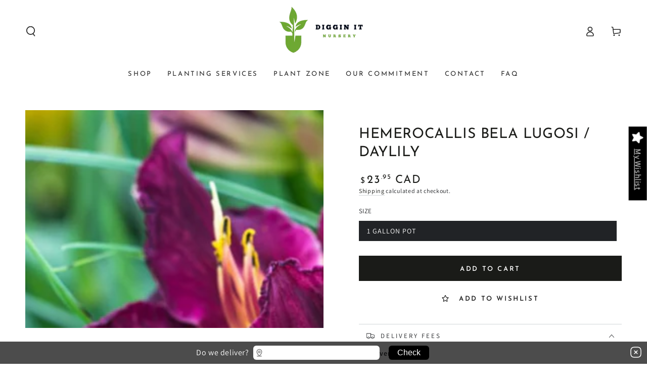

--- FILE ---
content_type: text/html; charset=utf-8
request_url: https://digginitnursery.com/products/copy-of-hemerocallis-always-afternoon-daylily
body_size: 47129
content:
<!doctype html>
<html
  class="no-js"
  lang="en">
  <head>
    <meta charset="utf-8">
    <meta http-equiv="X-UA-Compatible" content="IE=edge">
    <meta name="viewport" content="width=device-width,initial-scale=1">
    <meta name="theme-color" content="">
    <link rel="canonical" href="https://digginitnursery.com/products/copy-of-hemerocallis-always-afternoon-daylily">
    <link rel="preconnect" href="https://cdn.shopify.com" crossorigin><link rel="icon" type="image/png" href="//digginitnursery.com/cdn/shop/files/LOGONEW1200_797d795e-1d00-4973-ae73-45cc59d5b224_1.png?crop=center&height=32&v=1745442174&width=32"><link rel="preconnect" href="https://fonts.shopifycdn.com" crossorigin><title>
      HEMEROCALLIS BELA LUGOSI / DAYLILY
 &ndash; Diggin it Nursery</title><meta name="description" content="Hemerocallis &#39;Bela Lugosi&#39; (Daylily) is a dramatic and captivating perennial known for its deep purple, almost black blooms with a striking yellow-green throat. This daylily blooms from mid to late summer, creating a striking contrast in gardens, borders, and containers. Its rich color and elegant form make it a perfec">

<meta property="og:site_name" content="Diggin it Nursery">
<meta property="og:url" content="https://digginitnursery.com/products/copy-of-hemerocallis-always-afternoon-daylily">
<meta property="og:title" content="HEMEROCALLIS BELA LUGOSI / DAYLILY">
<meta property="og:type" content="product">
<meta property="og:description" content="Hemerocallis &#39;Bela Lugosi&#39; (Daylily) is a dramatic and captivating perennial known for its deep purple, almost black blooms with a striking yellow-green throat. This daylily blooms from mid to late summer, creating a striking contrast in gardens, borders, and containers. Its rich color and elegant form make it a perfec"><meta property="og:image" content="http://digginitnursery.com/cdn/shop/products/hemerocallisbelalugosi.jpg?v=1646502617">
  <meta property="og:image:secure_url" content="https://digginitnursery.com/cdn/shop/products/hemerocallisbelalugosi.jpg?v=1646502617">
  <meta property="og:image:width" content="1427">
  <meta property="og:image:height" content="1043"><meta property="og:price:amount" content="23.95">
  <meta property="og:price:currency" content="CAD"><meta name="twitter:card" content="summary_large_image">
<meta name="twitter:title" content="HEMEROCALLIS BELA LUGOSI / DAYLILY">
<meta name="twitter:description" content="Hemerocallis &#39;Bela Lugosi&#39; (Daylily) is a dramatic and captivating perennial known for its deep purple, almost black blooms with a striking yellow-green throat. This daylily blooms from mid to late summer, creating a striking contrast in gardens, borders, and containers. Its rich color and elegant form make it a perfec">


    <script async crossorigin fetchpriority="high" src="/cdn/shopifycloud/importmap-polyfill/es-modules-shim.2.4.0.js"></script>
<script type="importmap">
      {
        "imports": {
          "mdl-scrollsnap": "//digginitnursery.com/cdn/shop/t/22/assets/scrollsnap.js?v=170600829773392310311745347178"
        }
      }
    </script>

    <script src="//digginitnursery.com/cdn/shop/t/22/assets/vendor-v4.js" defer="defer"></script>
    <script src="//digginitnursery.com/cdn/shop/t/22/assets/pubsub.js?v=64530984355039965911745347177" defer="defer"></script>
    <script src="//digginitnursery.com/cdn/shop/t/22/assets/global.js?v=145055488014789174341745347177" defer="defer"></script>
    <script src="//digginitnursery.com/cdn/shop/t/22/assets/modules-basis.js?v=7117348240208911571745347177" defer="defer"></script>

    <script>window.performance && window.performance.mark && window.performance.mark('shopify.content_for_header.start');</script><meta name="facebook-domain-verification" content="7pm2rt87htgugfmjqla45vfroc10qw">
<meta name="google-site-verification" content="kcGvhudDfexkoi5kSqKBUTRdYEDbi7aXOuLKROjmp6Y">
<meta id="shopify-digital-wallet" name="shopify-digital-wallet" content="/60772581576/digital_wallets/dialog">
<meta name="shopify-checkout-api-token" content="36ce70bb72afcb73af8e01484db06119">
<link rel="alternate" type="application/json+oembed" href="https://digginitnursery.com/products/copy-of-hemerocallis-always-afternoon-daylily.oembed">
<script async="async" src="/checkouts/internal/preloads.js?locale=en-CA"></script>
<link rel="preconnect" href="https://shop.app" crossorigin="anonymous">
<script async="async" src="https://shop.app/checkouts/internal/preloads.js?locale=en-CA&shop_id=60772581576" crossorigin="anonymous"></script>
<script id="apple-pay-shop-capabilities" type="application/json">{"shopId":60772581576,"countryCode":"CA","currencyCode":"CAD","merchantCapabilities":["supports3DS"],"merchantId":"gid:\/\/shopify\/Shop\/60772581576","merchantName":"Diggin it Nursery","requiredBillingContactFields":["postalAddress","email","phone"],"requiredShippingContactFields":["postalAddress","email","phone"],"shippingType":"shipping","supportedNetworks":["visa","masterCard","amex","discover","interac","jcb"],"total":{"type":"pending","label":"Diggin it Nursery","amount":"1.00"},"shopifyPaymentsEnabled":true,"supportsSubscriptions":true}</script>
<script id="shopify-features" type="application/json">{"accessToken":"36ce70bb72afcb73af8e01484db06119","betas":["rich-media-storefront-analytics"],"domain":"digginitnursery.com","predictiveSearch":true,"shopId":60772581576,"locale":"en"}</script>
<script>var Shopify = Shopify || {};
Shopify.shop = "digginitnursery.myshopify.com";
Shopify.locale = "en";
Shopify.currency = {"active":"CAD","rate":"1.0"};
Shopify.country = "CA";
Shopify.theme = {"name":"Be Yours","id":141944127688,"schema_name":"Be Yours","schema_version":"8.2.0","theme_store_id":1399,"role":"main"};
Shopify.theme.handle = "null";
Shopify.theme.style = {"id":null,"handle":null};
Shopify.cdnHost = "digginitnursery.com/cdn";
Shopify.routes = Shopify.routes || {};
Shopify.routes.root = "/";</script>
<script type="module">!function(o){(o.Shopify=o.Shopify||{}).modules=!0}(window);</script>
<script>!function(o){function n(){var o=[];function n(){o.push(Array.prototype.slice.apply(arguments))}return n.q=o,n}var t=o.Shopify=o.Shopify||{};t.loadFeatures=n(),t.autoloadFeatures=n()}(window);</script>
<script>
  window.ShopifyPay = window.ShopifyPay || {};
  window.ShopifyPay.apiHost = "shop.app\/pay";
  window.ShopifyPay.redirectState = null;
</script>
<script id="shop-js-analytics" type="application/json">{"pageType":"product"}</script>
<script defer="defer" async type="module" src="//digginitnursery.com/cdn/shopifycloud/shop-js/modules/v2/client.init-shop-cart-sync_CGREiBkR.en.esm.js"></script>
<script defer="defer" async type="module" src="//digginitnursery.com/cdn/shopifycloud/shop-js/modules/v2/chunk.common_Bt2Up4BP.esm.js"></script>
<script type="module">
  await import("//digginitnursery.com/cdn/shopifycloud/shop-js/modules/v2/client.init-shop-cart-sync_CGREiBkR.en.esm.js");
await import("//digginitnursery.com/cdn/shopifycloud/shop-js/modules/v2/chunk.common_Bt2Up4BP.esm.js");

  window.Shopify.SignInWithShop?.initShopCartSync?.({"fedCMEnabled":true,"windoidEnabled":true});

</script>
<script defer="defer" async type="module" src="//digginitnursery.com/cdn/shopifycloud/shop-js/modules/v2/client.payment-terms_BlOJedZ2.en.esm.js"></script>
<script defer="defer" async type="module" src="//digginitnursery.com/cdn/shopifycloud/shop-js/modules/v2/chunk.common_Bt2Up4BP.esm.js"></script>
<script defer="defer" async type="module" src="//digginitnursery.com/cdn/shopifycloud/shop-js/modules/v2/chunk.modal_Dk0o9ppo.esm.js"></script>
<script type="module">
  await import("//digginitnursery.com/cdn/shopifycloud/shop-js/modules/v2/client.payment-terms_BlOJedZ2.en.esm.js");
await import("//digginitnursery.com/cdn/shopifycloud/shop-js/modules/v2/chunk.common_Bt2Up4BP.esm.js");
await import("//digginitnursery.com/cdn/shopifycloud/shop-js/modules/v2/chunk.modal_Dk0o9ppo.esm.js");

  
</script>
<script>
  window.Shopify = window.Shopify || {};
  if (!window.Shopify.featureAssets) window.Shopify.featureAssets = {};
  window.Shopify.featureAssets['shop-js'] = {"shop-cart-sync":["modules/v2/client.shop-cart-sync_CQNAmp__.en.esm.js","modules/v2/chunk.common_Bt2Up4BP.esm.js"],"init-windoid":["modules/v2/client.init-windoid_BMafEeJe.en.esm.js","modules/v2/chunk.common_Bt2Up4BP.esm.js"],"shop-cash-offers":["modules/v2/client.shop-cash-offers_3d66YIS3.en.esm.js","modules/v2/chunk.common_Bt2Up4BP.esm.js","modules/v2/chunk.modal_Dk0o9ppo.esm.js"],"init-fed-cm":["modules/v2/client.init-fed-cm_B-WG4sqw.en.esm.js","modules/v2/chunk.common_Bt2Up4BP.esm.js"],"shop-toast-manager":["modules/v2/client.shop-toast-manager_DhuhblEJ.en.esm.js","modules/v2/chunk.common_Bt2Up4BP.esm.js"],"shop-button":["modules/v2/client.shop-button_B5xLHL5j.en.esm.js","modules/v2/chunk.common_Bt2Up4BP.esm.js"],"avatar":["modules/v2/client.avatar_BTnouDA3.en.esm.js"],"init-shop-email-lookup-coordinator":["modules/v2/client.init-shop-email-lookup-coordinator_hqFayTDE.en.esm.js","modules/v2/chunk.common_Bt2Up4BP.esm.js"],"init-shop-cart-sync":["modules/v2/client.init-shop-cart-sync_CGREiBkR.en.esm.js","modules/v2/chunk.common_Bt2Up4BP.esm.js"],"shop-login-button":["modules/v2/client.shop-login-button_g5QkWrqe.en.esm.js","modules/v2/chunk.common_Bt2Up4BP.esm.js","modules/v2/chunk.modal_Dk0o9ppo.esm.js"],"pay-button":["modules/v2/client.pay-button_Cuf0bNvL.en.esm.js","modules/v2/chunk.common_Bt2Up4BP.esm.js"],"init-shop-for-new-customer-accounts":["modules/v2/client.init-shop-for-new-customer-accounts_Bxwhl6__.en.esm.js","modules/v2/client.shop-login-button_g5QkWrqe.en.esm.js","modules/v2/chunk.common_Bt2Up4BP.esm.js","modules/v2/chunk.modal_Dk0o9ppo.esm.js"],"init-customer-accounts-sign-up":["modules/v2/client.init-customer-accounts-sign-up_al3d1WE3.en.esm.js","modules/v2/client.shop-login-button_g5QkWrqe.en.esm.js","modules/v2/chunk.common_Bt2Up4BP.esm.js","modules/v2/chunk.modal_Dk0o9ppo.esm.js"],"shop-follow-button":["modules/v2/client.shop-follow-button_B9MutJJO.en.esm.js","modules/v2/chunk.common_Bt2Up4BP.esm.js","modules/v2/chunk.modal_Dk0o9ppo.esm.js"],"checkout-modal":["modules/v2/client.checkout-modal_OBPaeP-J.en.esm.js","modules/v2/chunk.common_Bt2Up4BP.esm.js","modules/v2/chunk.modal_Dk0o9ppo.esm.js"],"init-customer-accounts":["modules/v2/client.init-customer-accounts_Brxa5h1K.en.esm.js","modules/v2/client.shop-login-button_g5QkWrqe.en.esm.js","modules/v2/chunk.common_Bt2Up4BP.esm.js","modules/v2/chunk.modal_Dk0o9ppo.esm.js"],"lead-capture":["modules/v2/client.lead-capture_BBBv1Qpe.en.esm.js","modules/v2/chunk.common_Bt2Up4BP.esm.js","modules/v2/chunk.modal_Dk0o9ppo.esm.js"],"shop-login":["modules/v2/client.shop-login_DoNRI_y4.en.esm.js","modules/v2/chunk.common_Bt2Up4BP.esm.js","modules/v2/chunk.modal_Dk0o9ppo.esm.js"],"payment-terms":["modules/v2/client.payment-terms_BlOJedZ2.en.esm.js","modules/v2/chunk.common_Bt2Up4BP.esm.js","modules/v2/chunk.modal_Dk0o9ppo.esm.js"]};
</script>
<script>(function() {
  var isLoaded = false;
  function asyncLoad() {
    if (isLoaded) return;
    isLoaded = true;
    var urls = ["https:\/\/wishlisthero-assets.revampco.com\/store-front\/bundle2.js?shop=digginitnursery.myshopify.com"];
    for (var i = 0; i < urls.length; i++) {
      var s = document.createElement('script');
      s.type = 'text/javascript';
      s.async = true;
      s.src = urls[i];
      var x = document.getElementsByTagName('script')[0];
      x.parentNode.insertBefore(s, x);
    }
  };
  if(window.attachEvent) {
    window.attachEvent('onload', asyncLoad);
  } else {
    window.addEventListener('load', asyncLoad, false);
  }
})();</script>
<script id="__st">var __st={"a":60772581576,"offset":-18000,"reqid":"e1cc64b5-dcad-4574-8274-b0ac881b1835-1762804850","pageurl":"digginitnursery.com\/products\/copy-of-hemerocallis-always-afternoon-daylily","u":"f8b1d20294a9","p":"product","rtyp":"product","rid":7272228520136};</script>
<script>window.ShopifyPaypalV4VisibilityTracking = true;</script>
<script id="captcha-bootstrap">!function(){'use strict';const t='contact',e='account',n='new_comment',o=[[t,t],['blogs',n],['comments',n],[t,'customer']],c=[[e,'customer_login'],[e,'guest_login'],[e,'recover_customer_password'],[e,'create_customer']],r=t=>t.map((([t,e])=>`form[action*='/${t}']:not([data-nocaptcha='true']) input[name='form_type'][value='${e}']`)).join(','),a=t=>()=>t?[...document.querySelectorAll(t)].map((t=>t.form)):[];function s(){const t=[...o],e=r(t);return a(e)}const i='password',u='form_key',d=['recaptcha-v3-token','g-recaptcha-response','h-captcha-response',i],f=()=>{try{return window.sessionStorage}catch{return}},m='__shopify_v',_=t=>t.elements[u];function p(t,e,n=!1){try{const o=window.sessionStorage,c=JSON.parse(o.getItem(e)),{data:r}=function(t){const{data:e,action:n}=t;return t[m]||n?{data:e,action:n}:{data:t,action:n}}(c);for(const[e,n]of Object.entries(r))t.elements[e]&&(t.elements[e].value=n);n&&o.removeItem(e)}catch(o){console.error('form repopulation failed',{error:o})}}const l='form_type',E='cptcha';function T(t){t.dataset[E]=!0}const w=window,h=w.document,L='Shopify',v='ce_forms',y='captcha';let A=!1;((t,e)=>{const n=(g='f06e6c50-85a8-45c8-87d0-21a2b65856fe',I='https://cdn.shopify.com/shopifycloud/storefront-forms-hcaptcha/ce_storefront_forms_captcha_hcaptcha.v1.5.2.iife.js',D={infoText:'Protected by hCaptcha',privacyText:'Privacy',termsText:'Terms'},(t,e,n)=>{const o=w[L][v],c=o.bindForm;if(c)return c(t,g,e,D).then(n);var r;o.q.push([[t,g,e,D],n]),r=I,A||(h.body.append(Object.assign(h.createElement('script'),{id:'captcha-provider',async:!0,src:r})),A=!0)});var g,I,D;w[L]=w[L]||{},w[L][v]=w[L][v]||{},w[L][v].q=[],w[L][y]=w[L][y]||{},w[L][y].protect=function(t,e){n(t,void 0,e),T(t)},Object.freeze(w[L][y]),function(t,e,n,w,h,L){const[v,y,A,g]=function(t,e,n){const i=e?o:[],u=t?c:[],d=[...i,...u],f=r(d),m=r(i),_=r(d.filter((([t,e])=>n.includes(e))));return[a(f),a(m),a(_),s()]}(w,h,L),I=t=>{const e=t.target;return e instanceof HTMLFormElement?e:e&&e.form},D=t=>v().includes(t);t.addEventListener('submit',(t=>{const e=I(t);if(!e)return;const n=D(e)&&!e.dataset.hcaptchaBound&&!e.dataset.recaptchaBound,o=_(e),c=g().includes(e)&&(!o||!o.value);(n||c)&&t.preventDefault(),c&&!n&&(function(t){try{if(!f())return;!function(t){const e=f();if(!e)return;const n=_(t);if(!n)return;const o=n.value;o&&e.removeItem(o)}(t);const e=Array.from(Array(32),(()=>Math.random().toString(36)[2])).join('');!function(t,e){_(t)||t.append(Object.assign(document.createElement('input'),{type:'hidden',name:u})),t.elements[u].value=e}(t,e),function(t,e){const n=f();if(!n)return;const o=[...t.querySelectorAll(`input[type='${i}']`)].map((({name:t})=>t)),c=[...d,...o],r={};for(const[a,s]of new FormData(t).entries())c.includes(a)||(r[a]=s);n.setItem(e,JSON.stringify({[m]:1,action:t.action,data:r}))}(t,e)}catch(e){console.error('failed to persist form',e)}}(e),e.submit())}));const S=(t,e)=>{t&&!t.dataset[E]&&(n(t,e.some((e=>e===t))),T(t))};for(const o of['focusin','change'])t.addEventListener(o,(t=>{const e=I(t);D(e)&&S(e,y())}));const B=e.get('form_key'),M=e.get(l),P=B&&M;t.addEventListener('DOMContentLoaded',(()=>{const t=y();if(P)for(const e of t)e.elements[l].value===M&&p(e,B);[...new Set([...A(),...v().filter((t=>'true'===t.dataset.shopifyCaptcha))])].forEach((e=>S(e,t)))}))}(h,new URLSearchParams(w.location.search),n,t,e,['guest_login'])})(!0,!0)}();</script>
<script integrity="sha256-52AcMU7V7pcBOXWImdc/TAGTFKeNjmkeM1Pvks/DTgc=" data-source-attribution="shopify.loadfeatures" defer="defer" src="//digginitnursery.com/cdn/shopifycloud/storefront/assets/storefront/load_feature-81c60534.js" crossorigin="anonymous"></script>
<script crossorigin="anonymous" defer="defer" src="//digginitnursery.com/cdn/shopifycloud/storefront/assets/shopify_pay/storefront-65b4c6d7.js?v=20250812"></script>
<script data-source-attribution="shopify.dynamic_checkout.dynamic.init">var Shopify=Shopify||{};Shopify.PaymentButton=Shopify.PaymentButton||{isStorefrontPortableWallets:!0,init:function(){window.Shopify.PaymentButton.init=function(){};var t=document.createElement("script");t.src="https://digginitnursery.com/cdn/shopifycloud/portable-wallets/latest/portable-wallets.en.js",t.type="module",document.head.appendChild(t)}};
</script>
<script data-source-attribution="shopify.dynamic_checkout.buyer_consent">
  function portableWalletsHideBuyerConsent(e){var t=document.getElementById("shopify-buyer-consent"),n=document.getElementById("shopify-subscription-policy-button");t&&n&&(t.classList.add("hidden"),t.setAttribute("aria-hidden","true"),n.removeEventListener("click",e))}function portableWalletsShowBuyerConsent(e){var t=document.getElementById("shopify-buyer-consent"),n=document.getElementById("shopify-subscription-policy-button");t&&n&&(t.classList.remove("hidden"),t.removeAttribute("aria-hidden"),n.addEventListener("click",e))}window.Shopify?.PaymentButton&&(window.Shopify.PaymentButton.hideBuyerConsent=portableWalletsHideBuyerConsent,window.Shopify.PaymentButton.showBuyerConsent=portableWalletsShowBuyerConsent);
</script>
<script data-source-attribution="shopify.dynamic_checkout.cart.bootstrap">document.addEventListener("DOMContentLoaded",(function(){function t(){return document.querySelector("shopify-accelerated-checkout-cart, shopify-accelerated-checkout")}if(t())Shopify.PaymentButton.init();else{new MutationObserver((function(e,n){t()&&(Shopify.PaymentButton.init(),n.disconnect())})).observe(document.body,{childList:!0,subtree:!0})}}));
</script>
<link id="shopify-accelerated-checkout-styles" rel="stylesheet" media="screen" href="https://digginitnursery.com/cdn/shopifycloud/portable-wallets/latest/accelerated-checkout-backwards-compat.css" crossorigin="anonymous">
<style id="shopify-accelerated-checkout-cart">
        #shopify-buyer-consent {
  margin-top: 1em;
  display: inline-block;
  width: 100%;
}

#shopify-buyer-consent.hidden {
  display: none;
}

#shopify-subscription-policy-button {
  background: none;
  border: none;
  padding: 0;
  text-decoration: underline;
  font-size: inherit;
  cursor: pointer;
}

#shopify-subscription-policy-button::before {
  box-shadow: none;
}

      </style>
<script id="sections-script" data-sections="header" defer="defer" src="//digginitnursery.com/cdn/shop/t/22/compiled_assets/scripts.js?1234"></script>
<script>window.performance && window.performance.mark && window.performance.mark('shopify.content_for_header.end');</script>
<style data-shopify>@font-face {
  font-family: Assistant;
  font-weight: 400;
  font-style: normal;
  font-display: swap;
  src: url("//digginitnursery.com/cdn/fonts/assistant/assistant_n4.9120912a469cad1cc292572851508ca49d12e768.woff2") format("woff2"),
       url("//digginitnursery.com/cdn/fonts/assistant/assistant_n4.6e9875ce64e0fefcd3f4446b7ec9036b3ddd2985.woff") format("woff");
}

  @font-face {
  font-family: Assistant;
  font-weight: 600;
  font-style: normal;
  font-display: swap;
  src: url("//digginitnursery.com/cdn/fonts/assistant/assistant_n6.b2cbcfa81550fc99b5d970d0ef582eebcbac24e0.woff2") format("woff2"),
       url("//digginitnursery.com/cdn/fonts/assistant/assistant_n6.5dced1e1f897f561a8304b6ef1c533d81fd1c6e0.woff") format("woff");
}

  
  
  @font-face {
  font-family: "Josefin Sans";
  font-weight: 400;
  font-style: normal;
  font-display: swap;
  src: url("//digginitnursery.com/cdn/fonts/josefin_sans/josefinsans_n4.70f7efd699799949e6d9f99bc20843a2c86a2e0f.woff2") format("woff2"),
       url("//digginitnursery.com/cdn/fonts/josefin_sans/josefinsans_n4.35d308a1bdf56e5556bc2ac79702c721e4e2e983.woff") format("woff");
}

  @font-face {
  font-family: "Josefin Sans";
  font-weight: 600;
  font-style: normal;
  font-display: swap;
  src: url("//digginitnursery.com/cdn/fonts/josefin_sans/josefinsans_n6.afe095792949c54ae236c64ec95a9caea4be35d6.woff2") format("woff2"),
       url("//digginitnursery.com/cdn/fonts/josefin_sans/josefinsans_n6.0ea222c12f299e43fa61b9245ec23b623ebeb1e9.woff") format("woff");
}


  :root {
    --font-body-family: Assistant, sans-serif;
    --font-body-style: normal;
    --font-body-weight: 400;

    --font-heading-family: "Josefin Sans", sans-serif;
    --font-heading-style: normal;
    --font-heading-weight: 400;

    --font-body-scale: 1.0;
    --font-heading-scale: 1.0;

    --font-navigation-family: var(--font-heading-family);
    --font-navigation-size: 13px;
    --font-navigation-weight: var(--font-heading-weight);
    --font-button-family: var(--font-heading-family);
    --font-button-size: 13px;
    --font-button-baseline: 0.3rem;
    --font-price-family: var(--font-heading-family);
    --font-price-scale: var(--font-heading-scale);

    --color-base-text: 33, 35, 38;
    --color-base-background: 255, 255, 255;
    --color-base-solid-button-labels: 255, 255, 255;
    --color-base-outline-button-labels: 26, 27, 24;
    --color-base-accent: 26, 27, 24;
    --color-base-heading: 26, 27, 24;
    --color-base-border: 210, 213, 217;
    --color-placeholder: 243, 243, 243;
    --color-overlay: 33, 35, 38;
    --color-keyboard-focus: 110, 167, 50;
    --color-shadow: 100, 106, 112;
    --shadow-opacity: 1;

    --color-background-dark: 235, 235, 235;
    --color-price: #1a1b18;
    --color-sale-price: #6ea732;
    --color-sale-badge-background: #6ea732;
    --color-reviews: #ffb503;
    --color-critical: #d72c0d;
    --color-success: #008060;
    --color-highlight: 110, 167, 50;

    --payment-terms-background-color: #ffffff;
    --page-width: 160rem;
    --page-width-margin: 0rem;

    --card-color-scheme: var(--color-placeholder);
    --card-text-alignment: start;
    --card-flex-alignment: flex-start;
    --card-image-padding: 0px;
    --card-border-width: 0px;
    --card-radius: 0px;
    --card-shadow-horizontal-offset: 0px;
    --card-shadow-vertical-offset: 0px;
    
    --button-radius: 0px;
    --button-border-width: 2px;
    --button-shadow-horizontal-offset: 0px;
    --button-shadow-vertical-offset: 0px;

    --spacing-sections-desktop: 0px;
    --spacing-sections-mobile: 0px;

    --gradient-free-ship-progress: linear-gradient(57deg, rgba(249, 119, 255, 1) 8%, rgba(54, 212, 255, 1) 38%, rgba(110, 167, 50, 1) 66%);
    --gradient-free-ship-complete: linear-gradient(325deg, #049cff 0, #35ee7a 100%);

    --plabel-price-tag-color: #000000;
    --plabel-price-tag-background: #d1d5db;
    --plabel-price-tag-height: 2.5rem;

    --swatch-outline-color: #f4f6f8;
  }

  *,
  *::before,
  *::after {
    box-sizing: inherit;
  }

  html {
    box-sizing: border-box;
    font-size: calc(var(--font-body-scale) * 62.5%);
    height: 100%;
  }

  body {
    min-height: 100%;
    margin: 0;
    font-size: 1.5rem;
    letter-spacing: 0.06rem;
    line-height: calc(1 + 0.8 / var(--font-body-scale));
    font-family: var(--font-body-family);
    font-style: var(--font-body-style);
    font-weight: var(--font-body-weight);
  }

  @media screen and (min-width: 750px) {
    body {
      font-size: 1.6rem;
    }
  }</style><link href="//digginitnursery.com/cdn/shop/t/22/assets/base.css?v=115713024635861935251746030194" rel="stylesheet" type="text/css" media="all" /><link
      rel="stylesheet"
      href="//digginitnursery.com/cdn/shop/t/22/assets/apps.css?v=58555770612562691921745347176"
      media="print"
      fetchpriority="low"
      onload="this.media='all'"
    ><link rel="preload" as="font" href="//digginitnursery.com/cdn/fonts/assistant/assistant_n4.9120912a469cad1cc292572851508ca49d12e768.woff2" type="font/woff2" crossorigin><link
        rel="stylesheet"
        href="//digginitnursery.com/cdn/shop/t/22/assets/component-predictive-search.css?v=94320327991181004901745347177"
        media="print"
        onload="this.media='all'"
      ><link
        rel="stylesheet"
        href="//digginitnursery.com/cdn/shop/t/22/assets/component-quick-view.css?v=161742497119562552051745347177"
        media="print"
        onload="this.media='all'"
      ><link
        rel="stylesheet"
        href="//digginitnursery.com/cdn/shop/t/22/assets/component-color-swatches.css?v=147375175252346861151745347177"
        media="print"
        onload="this.media='all'"
      ><script>
  document.documentElement.classList.replace('no-js', 'js');

  window.theme = window.theme || {};

  theme.routes = {
    root_url: '/',
    cart_url: '/cart',
    cart_add_url: '/cart/add',
    cart_change_url: '/cart/change',
    cart_update_url: '/cart/update',
    search_url: '/search',
    predictive_search_url: '/search/suggest'
  };

  theme.cartStrings = {
    error: `There was an error while updating your cart. Please try again.`,
    quantityError: `You can only add [quantity] of this item to your cart.`
  };

  theme.variantStrings = {
    addToCart: `Add to cart`,
    soldOut: `Sold out`,
    unavailable: `Unavailable`,
    preOrder: `Pre-order`
  };

  theme.accessibilityStrings = {
    imageAvailable: `Image [index] is now available in gallery view`,
    shareSuccess: `Link copied to clipboard!`
  }

  theme.dateStrings = {
    d: `D`,
    day: `Day`,
    days: `Days`,
    hour: `Hour`,
    hours: `Hours`,
    minute: `Min`,
    minutes: `Mins`,
    second: `Sec`,
    seconds: `Secs`
  };theme.shopSettings = {
    moneyFormat: "${{amount}}",
    isoCode: "CAD",
    cartDrawer: true,
    currencyCode: true,
    giftwrapRate: 'product'
  };

  theme.settings = {
    themeName: 'Be Yours',
    themeVersion: '8.2.0',
    agencyId: ''
  };

  /*! (c) Andrea Giammarchi @webreflection ISC */
  !function(){"use strict";var e=function(e,t){var n=function(e){for(var t=0,n=e.length;t<n;t++)r(e[t])},r=function(e){var t=e.target,n=e.attributeName,r=e.oldValue;t.attributeChangedCallback(n,r,t.getAttribute(n))};return function(o,a){var l=o.constructor.observedAttributes;return l&&e(a).then((function(){new t(n).observe(o,{attributes:!0,attributeOldValue:!0,attributeFilter:l});for(var e=0,a=l.length;e<a;e++)o.hasAttribute(l[e])&&r({target:o,attributeName:l[e],oldValue:null})})),o}};function t(e,t){(null==t||t>e.length)&&(t=e.length);for(var n=0,r=new Array(t);n<t;n++)r[n]=e[n];return r}function n(e,n){var r="undefined"!=typeof Symbol&&e[Symbol.iterator]||e["@@iterator"];if(!r){if(Array.isArray(e)||(r=function(e,n){if(e){if("string"==typeof e)return t(e,n);var r=Object.prototype.toString.call(e).slice(8,-1);return"Object"===r&&e.constructor&&(r=e.constructor.name),"Map"===r||"Set"===r?Array.from(e):"Arguments"===r||/^(?:Ui|I)nt(?:8|16|32)(?:Clamped)?Array$/.test(r)?t(e,n):void 0}}(e))||n&&e&&"number"==typeof e.length){r&&(e=r);var o=0,a=function(){};return{s:a,n:function(){return o>=e.length?{done:!0}:{done:!1,value:e[o++]}},e:function(e){throw e},f:a}}throw new TypeError("Invalid attempt to iterate non-iterable instance.\nIn order to be iterable, non-array objects must have a [Symbol.iterator]() method.")}var l,i=!0,u=!1;return{s:function(){r=r.call(e)},n:function(){var e=r.next();return i=e.done,e},e:function(e){u=!0,l=e},f:function(){try{i||null==r.return||r.return()}finally{if(u)throw l}}}}
  /*! (c) Andrea Giammarchi - ISC */var r=!0,o=!1,a="querySelectorAll",l="querySelectorAll",i=self,u=i.document,c=i.Element,s=i.MutationObserver,f=i.Set,d=i.WeakMap,h=function(e){return l in e},v=[].filter,g=function(e){var t=new d,i=function(n,r){var o;if(r)for(var a,l=function(e){return e.matches||e.webkitMatchesSelector||e.msMatchesSelector}(n),i=0,u=p.length;i<u;i++)l.call(n,a=p[i])&&(t.has(n)||t.set(n,new f),(o=t.get(n)).has(a)||(o.add(a),e.handle(n,r,a)));else t.has(n)&&(o=t.get(n),t.delete(n),o.forEach((function(t){e.handle(n,r,t)})))},g=function(e){for(var t=!(arguments.length>1&&void 0!==arguments[1])||arguments[1],n=0,r=e.length;n<r;n++)i(e[n],t)},p=e.query,y=e.root||u,m=function(e){var t=arguments.length>1&&void 0!==arguments[1]?arguments[1]:document,l=arguments.length>2&&void 0!==arguments[2]?arguments[2]:MutationObserver,i=arguments.length>3&&void 0!==arguments[3]?arguments[3]:["*"],u=function t(o,l,i,u,c,s){var f,d=n(o);try{for(d.s();!(f=d.n()).done;){var h=f.value;(s||a in h)&&(c?i.has(h)||(i.add(h),u.delete(h),e(h,c)):u.has(h)||(u.add(h),i.delete(h),e(h,c)),s||t(h[a](l),l,i,u,c,r))}}catch(e){d.e(e)}finally{d.f()}},c=new l((function(e){if(i.length){var t,a=i.join(","),l=new Set,c=new Set,s=n(e);try{for(s.s();!(t=s.n()).done;){var f=t.value,d=f.addedNodes,h=f.removedNodes;u(h,a,l,c,o,o),u(d,a,l,c,r,o)}}catch(e){s.e(e)}finally{s.f()}}})),s=c.observe;return(c.observe=function(e){return s.call(c,e,{subtree:r,childList:r})})(t),c}(i,y,s,p),b=c.prototype.attachShadow;return b&&(c.prototype.attachShadow=function(e){var t=b.call(this,e);return m.observe(t),t}),p.length&&g(y[l](p)),{drop:function(e){for(var n=0,r=e.length;n<r;n++)t.delete(e[n])},flush:function(){for(var e=m.takeRecords(),t=0,n=e.length;t<n;t++)g(v.call(e[t].removedNodes,h),!1),g(v.call(e[t].addedNodes,h),!0)},observer:m,parse:g}},p=self,y=p.document,m=p.Map,b=p.MutationObserver,w=p.Object,E=p.Set,S=p.WeakMap,A=p.Element,M=p.HTMLElement,O=p.Node,N=p.Error,C=p.TypeError,T=p.Reflect,q=w.defineProperty,I=w.keys,D=w.getOwnPropertyNames,L=w.setPrototypeOf,P=!self.customElements,k=function(e){for(var t=I(e),n=[],r=t.length,o=0;o<r;o++)n[o]=e[t[o]],delete e[t[o]];return function(){for(var o=0;o<r;o++)e[t[o]]=n[o]}};if(P){var x=function(){var e=this.constructor;if(!$.has(e))throw new C("Illegal constructor");var t=$.get(e);if(W)return z(W,t);var n=H.call(y,t);return z(L(n,e.prototype),t)},H=y.createElement,$=new m,_=new m,j=new m,R=new m,V=[],U=g({query:V,handle:function(e,t,n){var r=j.get(n);if(t&&!r.isPrototypeOf(e)){var o=k(e);W=L(e,r);try{new r.constructor}finally{W=null,o()}}var a="".concat(t?"":"dis","connectedCallback");a in r&&e[a]()}}).parse,W=null,F=function(e){if(!_.has(e)){var t,n=new Promise((function(e){t=e}));_.set(e,{$:n,_:t})}return _.get(e).$},z=e(F,b);q(self,"customElements",{configurable:!0,value:{define:function(e,t){if(R.has(e))throw new N('the name "'.concat(e,'" has already been used with this registry'));$.set(t,e),j.set(e,t.prototype),R.set(e,t),V.push(e),F(e).then((function(){U(y.querySelectorAll(e))})),_.get(e)._(t)},get:function(e){return R.get(e)},whenDefined:F}}),q(x.prototype=M.prototype,"constructor",{value:x}),q(self,"HTMLElement",{configurable:!0,value:x}),q(y,"createElement",{configurable:!0,value:function(e,t){var n=t&&t.is,r=n?R.get(n):R.get(e);return r?new r:H.call(y,e)}}),"isConnected"in O.prototype||q(O.prototype,"isConnected",{configurable:!0,get:function(){return!(this.ownerDocument.compareDocumentPosition(this)&this.DOCUMENT_POSITION_DISCONNECTED)}})}else if(P=!self.customElements.get("extends-li"))try{var B=function e(){return self.Reflect.construct(HTMLLIElement,[],e)};B.prototype=HTMLLIElement.prototype;var G="extends-li";self.customElements.define("extends-li",B,{extends:"li"}),P=y.createElement("li",{is:G}).outerHTML.indexOf(G)<0;var J=self.customElements,K=J.get,Q=J.whenDefined;q(self.customElements,"whenDefined",{configurable:!0,value:function(e){var t=this;return Q.call(this,e).then((function(n){return n||K.call(t,e)}))}})}catch(e){}if(P){var X=function(e){var t=ae.get(e);ve(t.querySelectorAll(this),e.isConnected)},Y=self.customElements,Z=y.createElement,ee=Y.define,te=Y.get,ne=Y.upgrade,re=T||{construct:function(e){return e.call(this)}},oe=re.construct,ae=new S,le=new E,ie=new m,ue=new m,ce=new m,se=new m,fe=[],de=[],he=function(e){return se.get(e)||te.call(Y,e)},ve=g({query:de,handle:function(e,t,n){var r=ce.get(n);if(t&&!r.isPrototypeOf(e)){var o=k(e);be=L(e,r);try{new r.constructor}finally{be=null,o()}}var a="".concat(t?"":"dis","connectedCallback");a in r&&e[a]()}}).parse,ge=g({query:fe,handle:function(e,t){ae.has(e)&&(t?le.add(e):le.delete(e),de.length&&X.call(de,e))}}).parse,pe=A.prototype.attachShadow;pe&&(A.prototype.attachShadow=function(e){var t=pe.call(this,e);return ae.set(this,t),t});var ye=function(e){if(!ue.has(e)){var t,n=new Promise((function(e){t=e}));ue.set(e,{$:n,_:t})}return ue.get(e).$},me=e(ye,b),be=null;D(self).filter((function(e){return/^HTML.*Element$/.test(e)})).forEach((function(e){var t=self[e];function n(){var e=this.constructor;if(!ie.has(e))throw new C("Illegal constructor");var n=ie.get(e),r=n.is,o=n.tag;if(r){if(be)return me(be,r);var a=Z.call(y,o);return a.setAttribute("is",r),me(L(a,e.prototype),r)}return oe.call(this,t,[],e)}q(n.prototype=t.prototype,"constructor",{value:n}),q(self,e,{value:n})})),q(y,"createElement",{configurable:!0,value:function(e,t){var n=t&&t.is;if(n){var r=se.get(n);if(r&&ie.get(r).tag===e)return new r}var o=Z.call(y,e);return n&&o.setAttribute("is",n),o}}),q(Y,"get",{configurable:!0,value:he}),q(Y,"whenDefined",{configurable:!0,value:ye}),q(Y,"upgrade",{configurable:!0,value:function(e){var t=e.getAttribute("is");if(t){var n=se.get(t);if(n)return void me(L(e,n.prototype),t)}ne.call(Y,e)}}),q(Y,"define",{configurable:!0,value:function(e,t,n){if(he(e))throw new N("'".concat(e,"' has already been defined as a custom element"));var r,o=n&&n.extends;ie.set(t,o?{is:e,tag:o}:{is:"",tag:e}),o?(r="".concat(o,'[is="').concat(e,'"]'),ce.set(r,t.prototype),se.set(e,t),de.push(r)):(ee.apply(Y,arguments),fe.push(r=e)),ye(e).then((function(){o?(ve(y.querySelectorAll(r)),le.forEach(X,[r])):ge(y.querySelectorAll(r))})),ue.get(e)._(t)}})}}();
</script>
<!-- BEGIN app block: shopify://apps/wishlist-hero/blocks/app-embed/a9a5079b-59e8-47cb-b659-ecf1c60b9b72 -->


  <script type="application/json" id="WH-ProductJson-product-template">
    {"id":7272228520136,"title":"HEMEROCALLIS BELA LUGOSI \/ DAYLILY","handle":"copy-of-hemerocallis-always-afternoon-daylily","description":"\u003cp\u003e\u003cstrong\u003eHemerocallis 'Bela Lugosi' (Daylily)\u003c\/strong\u003e is a dramatic and captivating perennial known for its deep purple, almost black blooms with a striking yellow-green throat. This daylily blooms from mid to late summer, creating a striking contrast in gardens, borders, and containers. Its rich color and elegant form make it a perfect choice for adding a touch of mystery and sophistication to the landscape.\u003c\/p\u003e\n\u003cp\u003e\u003cstrong\u003eWhy Choose Hemerocallis 'Bela Lugosi'?\u003c\/strong\u003e\u003cbr\u003e\u003cstrong\u003eComparison:\u003c\/strong\u003e Unlike many daylilies that feature lighter or more traditional colors, 'Bela Lugosi' stands out with its dark, velvety purple petals and bold yellow-green throat, creating a unique and eye-catching effect in the garden.\u003cbr\u003e\u003cstrong\u003eCompanions:\u003c\/strong\u003e Pairs beautifully with light-colored plants like white or pale yellow daylilies, coneflowers, or lilies. Its dark blooms also complement ornamental grasses, black-eyed Susans, and late-season asters.\u003c\/p\u003e\n\u003cp\u003e\u003cstrong\u003eKey Features:\u003c\/strong\u003e\u003cbr\u003e\u003cstrong\u003eDark Purple-Burgundy Flowers:\u003c\/strong\u003e Large, ruffled blooms in a deep purple with a contrasting yellow-green throat, blooming from mid to late summer.\u003cbr\u003e\u003cstrong\u003eLong Bloom Time:\u003c\/strong\u003e The flowers last for several weeks, providing extended interest and color in the garden.\u003cbr\u003e\u003cstrong\u003eVersatile Growth:\u003c\/strong\u003e Tolerates a wide range of soil types and grows well in both full sun and partial shade, making it adaptable to various garden conditions.\u003cbr\u003e\u003cstrong\u003ePollinator-Friendly:\u003c\/strong\u003e Attracts bees, butterflies, and hummingbirds, enhancing the biodiversity of your garden.\u003cbr\u003e\u003cstrong\u003eLow Maintenance:\u003c\/strong\u003e Drought-tolerant once established and resistant to deer and rabbits, making it easy to care for.\u003c\/p\u003e\n\u003cp\u003e\u003cstrong\u003eSpecifications:\u003c\/strong\u003e\u003cbr\u003e\u003cstrong\u003eBloom Time:\u003c\/strong\u003e Mid to late summer.\u003cbr\u003e\u003cstrong\u003eHeight:\u003c\/strong\u003e 60–75 cm | \u003cstrong\u003eSpread:\u003c\/strong\u003e 45–60 cm.\u003cbr\u003e\u003cstrong\u003eHardiness:\u003c\/strong\u003e Zone 3–9.\u003c\/p\u003e\n\u003cp\u003eAdd drama and elegance to your garden with \u003cem\u003eHemerocallis 'Bela Lugosi'\u003c\/em\u003e. Its deep, rich blooms and striking color contrast will provide a unique focal point in your landscape, while its low-maintenance nature ensures it thrives with minimal care.\u003c\/p\u003e","published_at":"2022-03-22T18:52:14-04:00","created_at":"2022-03-05T12:46:14-05:00","vendor":"Diggin it Nursery","type":"","tags":[],"price":2395,"price_min":2395,"price_max":2395,"available":true,"price_varies":false,"compare_at_price":null,"compare_at_price_min":0,"compare_at_price_max":0,"compare_at_price_varies":false,"variants":[{"id":41663368822984,"title":"1 GALLON POT","option1":"1 GALLON POT","option2":null,"option3":null,"sku":null,"requires_shipping":true,"taxable":true,"featured_image":{"id":32270459830472,"product_id":7272228520136,"position":1,"created_at":"2022-03-05T12:50:15-05:00","updated_at":"2022-03-05T12:50:17-05:00","alt":null,"width":1427,"height":1043,"src":"\/\/digginitnursery.com\/cdn\/shop\/products\/hemerocallisbelalugosi.jpg?v=1646502617","variant_ids":[41663368822984]},"available":true,"name":"HEMEROCALLIS BELA LUGOSI \/ DAYLILY - 1 GALLON POT","public_title":"1 GALLON POT","options":["1 GALLON POT"],"price":2395,"weight":0,"compare_at_price":null,"inventory_management":"shopify","barcode":null,"featured_media":{"alt":null,"id":24568335073480,"position":1,"preview_image":{"aspect_ratio":1.368,"height":1043,"width":1427,"src":"\/\/digginitnursery.com\/cdn\/shop\/products\/hemerocallisbelalugosi.jpg?v=1646502617"}},"requires_selling_plan":false,"selling_plan_allocations":[]}],"images":["\/\/digginitnursery.com\/cdn\/shop\/products\/hemerocallisbelalugosi.jpg?v=1646502617"],"featured_image":"\/\/digginitnursery.com\/cdn\/shop\/products\/hemerocallisbelalugosi.jpg?v=1646502617","options":["Size"],"media":[{"alt":null,"id":24568335073480,"position":1,"preview_image":{"aspect_ratio":1.368,"height":1043,"width":1427,"src":"\/\/digginitnursery.com\/cdn\/shop\/products\/hemerocallisbelalugosi.jpg?v=1646502617"},"aspect_ratio":1.368,"height":1043,"media_type":"image","src":"\/\/digginitnursery.com\/cdn\/shop\/products\/hemerocallisbelalugosi.jpg?v=1646502617","width":1427}],"requires_selling_plan":false,"selling_plan_groups":[],"content":"\u003cp\u003e\u003cstrong\u003eHemerocallis 'Bela Lugosi' (Daylily)\u003c\/strong\u003e is a dramatic and captivating perennial known for its deep purple, almost black blooms with a striking yellow-green throat. This daylily blooms from mid to late summer, creating a striking contrast in gardens, borders, and containers. Its rich color and elegant form make it a perfect choice for adding a touch of mystery and sophistication to the landscape.\u003c\/p\u003e\n\u003cp\u003e\u003cstrong\u003eWhy Choose Hemerocallis 'Bela Lugosi'?\u003c\/strong\u003e\u003cbr\u003e\u003cstrong\u003eComparison:\u003c\/strong\u003e Unlike many daylilies that feature lighter or more traditional colors, 'Bela Lugosi' stands out with its dark, velvety purple petals and bold yellow-green throat, creating a unique and eye-catching effect in the garden.\u003cbr\u003e\u003cstrong\u003eCompanions:\u003c\/strong\u003e Pairs beautifully with light-colored plants like white or pale yellow daylilies, coneflowers, or lilies. Its dark blooms also complement ornamental grasses, black-eyed Susans, and late-season asters.\u003c\/p\u003e\n\u003cp\u003e\u003cstrong\u003eKey Features:\u003c\/strong\u003e\u003cbr\u003e\u003cstrong\u003eDark Purple-Burgundy Flowers:\u003c\/strong\u003e Large, ruffled blooms in a deep purple with a contrasting yellow-green throat, blooming from mid to late summer.\u003cbr\u003e\u003cstrong\u003eLong Bloom Time:\u003c\/strong\u003e The flowers last for several weeks, providing extended interest and color in the garden.\u003cbr\u003e\u003cstrong\u003eVersatile Growth:\u003c\/strong\u003e Tolerates a wide range of soil types and grows well in both full sun and partial shade, making it adaptable to various garden conditions.\u003cbr\u003e\u003cstrong\u003ePollinator-Friendly:\u003c\/strong\u003e Attracts bees, butterflies, and hummingbirds, enhancing the biodiversity of your garden.\u003cbr\u003e\u003cstrong\u003eLow Maintenance:\u003c\/strong\u003e Drought-tolerant once established and resistant to deer and rabbits, making it easy to care for.\u003c\/p\u003e\n\u003cp\u003e\u003cstrong\u003eSpecifications:\u003c\/strong\u003e\u003cbr\u003e\u003cstrong\u003eBloom Time:\u003c\/strong\u003e Mid to late summer.\u003cbr\u003e\u003cstrong\u003eHeight:\u003c\/strong\u003e 60–75 cm | \u003cstrong\u003eSpread:\u003c\/strong\u003e 45–60 cm.\u003cbr\u003e\u003cstrong\u003eHardiness:\u003c\/strong\u003e Zone 3–9.\u003c\/p\u003e\n\u003cp\u003eAdd drama and elegance to your garden with \u003cem\u003eHemerocallis 'Bela Lugosi'\u003c\/em\u003e. Its deep, rich blooms and striking color contrast will provide a unique focal point in your landscape, while its low-maintenance nature ensures it thrives with minimal care.\u003c\/p\u003e"}
  </script>

<script type="text/javascript">
  
    window.wishlisthero_buttonProdPageClasses = [];
  
  
    window.wishlisthero_cartDotClasses = [];
  
</script>
<!-- BEGIN app snippet: extraStyles -->

<style>
  .wishlisthero-floating {
    position: absolute;
    top: 5px;
    z-index: 21;
    border-radius: 100%;
    width: fit-content;
    right: 5px;
    left: auto;
    &.wlh-left-btn {
      left: 5px !important;
      right: auto !important;
    }
    &.wlh-right-btn {
      right: 5px !important;
      left: auto !important;
    }
    
  }
  @media(min-width:1300px) {
    .product-item__link.product-item__image--margins .wishlisthero-floating, {
      
        left: 50% !important;
        margin-left: -295px;
      
    }
  }
  .MuiTypography-h1,.MuiTypography-h2,.MuiTypography-h3,.MuiTypography-h4,.MuiTypography-h5,.MuiTypography-h6,.MuiButton-root,.MuiCardHeader-title a {
    font-family: ,  !important;
  }
</style>






<!-- END app snippet -->
<!-- BEGIN app snippet: renderAssets -->

  <link rel="preload" href="https://cdn.shopify.com/extensions/01999029-892c-7134-b546-333cd74f643a/wishlist-hero-76/assets/default.css" as="style" onload="this.onload=null;this.rel='stylesheet'">
  <noscript><link href="//cdn.shopify.com/extensions/01999029-892c-7134-b546-333cd74f643a/wishlist-hero-76/assets/default.css" rel="stylesheet" type="text/css" media="all" /></noscript>
  <script defer src="https://cdn.shopify.com/extensions/01999029-892c-7134-b546-333cd74f643a/wishlist-hero-76/assets/default.js"></script>
<!-- END app snippet -->


<script type="text/javascript">
  try{
  
    var scr_bdl_path = "https://cdn.shopify.com/extensions/01999029-892c-7134-b546-333cd74f643a/wishlist-hero-76/assets/bundle2.js";
    window._wh_asset_path = scr_bdl_path.substring(0,scr_bdl_path.lastIndexOf("/")) + "/";
  

  }catch(e){ console.log(e)}
  try{

  
    window.WishListHero_setting = {"ButtonColor":"rgba(0, 0, 0, 1)","IconColor":"rgba(255, 255, 255, 1)","IconType":"Star","ButtonTextBeforeAdding":"ADD TO WISHLIST","ButtonTextAfterAdding":"ADDED TO WISHLIST","AnimationAfterAddition":"Shake side to side","ButtonTextAddToCart":"ADD TO CART","ButtonTextOutOfStock":"OUT OF STOCK","ButtonTextAddAllToCart":"ADD ALL TO CART","ButtonTextRemoveAllToCart":"REMOVE ALL FROM WISHLIST","AddedProductNotificationText":"Product added to wishlist successfully","AddedProductToCartNotificationText":"Product added to cart successfully","ViewCartLinkText":"View Cart","SharePopup_TitleText":"Share My wishlist","SharePopup_shareBtnText":"Share","SharePopup_shareHederText":"Share on Social Networks","SharePopup_shareCopyText":"Or copy Wishlist link to share","SharePopup_shareCancelBtnText":"cancel","SharePopup_shareCopyBtnText":"copy","SendEMailPopup_BtnText":"send email","SendEMailPopup_FromText":"From Name","SendEMailPopup_ToText":"To email","SendEMailPopup_BodyText":"Body","SendEMailPopup_SendBtnText":"send","SendEMailPopup_TitleText":"Send My Wislist via Email","AddProductMessageText":"Are you sure you want to add all items to cart ?","RemoveProductMessageText":"Are you sure you want to remove this item from your wishlist ?","RemoveAllProductMessageText":"Are you sure you want to remove all items from your wishlist ?","RemovedProductNotificationText":"Product removed from wishlist successfully","AddAllOutOfStockProductNotificationText":"There seems to have been an issue adding items to cart, please try again later","RemovePopupOkText":"ok","RemovePopup_HeaderText":"ARE YOU SURE?","ViewWishlistText":"View wishlist","EmptyWishlistText":"there are no items in this wishlist","BuyNowButtonText":"Buy Now","BuyNowButtonColor":"rgb(144, 86, 162)","BuyNowTextButtonColor":"rgb(255, 255, 255)","Wishlist_Title":"My Wishlist","WishlistHeaderTitleAlignment":"Left","WishlistProductImageSize":"Normal","PriceColor":"rgba(0, 0, 0, 1)","HeaderFontSize":"30","PriceFontSize":"18","ProductNameFontSize":"16","LaunchPointType":"floating_point","DisplayWishlistAs":"popup_window","DisplayButtonAs":"text_with_icon","PopupSize":"md","HideAddToCartButton":false,"NoRedirectAfterAddToCart":false,"DisableGuestCustomer":false,"LoginPopupContent":"Please login to save your wishlist across devices.","LoginPopupLoginBtnText":"Login","LoginPopupContentFontSize":"20","NotificationPopupPosition":"right","WishlistButtonTextColor":"rgba(255, 255, 255, 1)","EnableRemoveFromWishlistAfterAddButtonText":"REMOVE FROM WISHLIST","_id":"6240f03b455b3e61d3d9f822","EnableCollection":false,"EnableShare":true,"RemovePowerBy":false,"EnableFBPixel":false,"DisapleApp":false,"FloatPointPossition":"right","HeartStateToggle":true,"HeaderMenuItemsIndicator":true,"EnableRemoveFromWishlistAfterAdd":true,"EnableGTagIntegration":false,"EnableKlaviyoOnsiteTracking":false,"EnableTikTokPixelIntegration":false,"Shop":"digginitnursery.myshopify.com","shop":"digginitnursery.myshopify.com","Status":"Active","Plan":"FREE"};
    if(typeof(window.WishListHero_setting_theme_override) != "undefined"){
                                                                                window.WishListHero_setting = {
                                                                                    ...window.WishListHero_setting,
                                                                                    ...window.WishListHero_setting_theme_override
                                                                                };
                                                                            }
                                                                            // Done

  

  }catch(e){ console.error('Error loading config',e); }
</script>


  <script src="https://cdn.shopify.com/extensions/01999029-892c-7134-b546-333cd74f643a/wishlist-hero-76/assets/bundle2.js" defer></script>



<script type="text/javascript">
  if (!window.__wishlistHeroArriveScriptLoaded) {
    window.__wishlistHeroArriveScriptLoaded = true;
    function wh_loadScript(scriptUrl) {
      const script = document.createElement('script'); script.src = scriptUrl;
      document.body.appendChild(script);
      return new Promise((res, rej) => { script.onload = function () { res(); }; script.onerror = function () { rej(); } });
    }
  }
  document.addEventListener("DOMContentLoaded", () => {
      wh_loadScript('https://cdn.shopify.com/extensions/01999029-892c-7134-b546-333cd74f643a/wishlist-hero-76/assets/arrive.min.js').then(function () {
          document.arrive('.wishlist-hero-custom-button', function (wishlistButton) {
              var ev = new
                  CustomEvent('wishlist-hero-add-to-custom-element', { detail: wishlistButton }); document.dispatchEvent(ev);
          });
      });
  });
</script>


<!-- BEGIN app snippet: TransArray -->
<script>
  window.WLH_reload_translations = function() {
    let _wlh_res = {};
    if (window.WishListHero_setting && window.WishListHero_setting['ThrdParty_Trans_active']) {

      
        

        window.WishListHero_setting["ButtonTextBeforeAdding"] = "";
        _wlh_res["ButtonTextBeforeAdding"] = "";
        

        window.WishListHero_setting["ButtonTextAfterAdding"] = "";
        _wlh_res["ButtonTextAfterAdding"] = "";
        

        window.WishListHero_setting["ButtonTextAddToCart"] = "";
        _wlh_res["ButtonTextAddToCart"] = "";
        

        window.WishListHero_setting["ButtonTextOutOfStock"] = "";
        _wlh_res["ButtonTextOutOfStock"] = "";
        

        window.WishListHero_setting["ButtonTextAddAllToCart"] = "";
        _wlh_res["ButtonTextAddAllToCart"] = "";
        

        window.WishListHero_setting["ButtonTextRemoveAllToCart"] = "";
        _wlh_res["ButtonTextRemoveAllToCart"] = "";
        

        window.WishListHero_setting["AddedProductNotificationText"] = "";
        _wlh_res["AddedProductNotificationText"] = "";
        

        window.WishListHero_setting["AddedProductToCartNotificationText"] = "";
        _wlh_res["AddedProductToCartNotificationText"] = "";
        

        window.WishListHero_setting["ViewCartLinkText"] = "";
        _wlh_res["ViewCartLinkText"] = "";
        

        window.WishListHero_setting["SharePopup_TitleText"] = "";
        _wlh_res["SharePopup_TitleText"] = "";
        

        window.WishListHero_setting["SharePopup_shareBtnText"] = "";
        _wlh_res["SharePopup_shareBtnText"] = "";
        

        window.WishListHero_setting["SharePopup_shareHederText"] = "";
        _wlh_res["SharePopup_shareHederText"] = "";
        

        window.WishListHero_setting["SharePopup_shareCopyText"] = "";
        _wlh_res["SharePopup_shareCopyText"] = "";
        

        window.WishListHero_setting["SharePopup_shareCancelBtnText"] = "";
        _wlh_res["SharePopup_shareCancelBtnText"] = "";
        

        window.WishListHero_setting["SharePopup_shareCopyBtnText"] = "";
        _wlh_res["SharePopup_shareCopyBtnText"] = "";
        

        window.WishListHero_setting["SendEMailPopup_BtnText"] = "";
        _wlh_res["SendEMailPopup_BtnText"] = "";
        

        window.WishListHero_setting["SendEMailPopup_FromText"] = "";
        _wlh_res["SendEMailPopup_FromText"] = "";
        

        window.WishListHero_setting["SendEMailPopup_ToText"] = "";
        _wlh_res["SendEMailPopup_ToText"] = "";
        

        window.WishListHero_setting["SendEMailPopup_BodyText"] = "";
        _wlh_res["SendEMailPopup_BodyText"] = "";
        

        window.WishListHero_setting["SendEMailPopup_SendBtnText"] = "";
        _wlh_res["SendEMailPopup_SendBtnText"] = "";
        

        window.WishListHero_setting["SendEMailPopup_SendNotificationText"] = "";
        _wlh_res["SendEMailPopup_SendNotificationText"] = "";
        

        window.WishListHero_setting["SendEMailPopup_TitleText"] = "";
        _wlh_res["SendEMailPopup_TitleText"] = "";
        

        window.WishListHero_setting["AddProductMessageText"] = "";
        _wlh_res["AddProductMessageText"] = "";
        

        window.WishListHero_setting["RemoveProductMessageText"] = "";
        _wlh_res["RemoveProductMessageText"] = "";
        

        window.WishListHero_setting["RemoveAllProductMessageText"] = "";
        _wlh_res["RemoveAllProductMessageText"] = "";
        

        window.WishListHero_setting["RemovedProductNotificationText"] = "";
        _wlh_res["RemovedProductNotificationText"] = "";
        

        window.WishListHero_setting["AddAllOutOfStockProductNotificationText"] = "";
        _wlh_res["AddAllOutOfStockProductNotificationText"] = "";
        

        window.WishListHero_setting["RemovePopupOkText"] = "";
        _wlh_res["RemovePopupOkText"] = "";
        

        window.WishListHero_setting["RemovePopup_HeaderText"] = "";
        _wlh_res["RemovePopup_HeaderText"] = "";
        

        window.WishListHero_setting["ViewWishlistText"] = "";
        _wlh_res["ViewWishlistText"] = "";
        

        window.WishListHero_setting["EmptyWishlistText"] = "";
        _wlh_res["EmptyWishlistText"] = "";
        

        window.WishListHero_setting["BuyNowButtonText"] = "";
        _wlh_res["BuyNowButtonText"] = "";
        

        window.WishListHero_setting["Wishlist_Title"] = "";
        _wlh_res["Wishlist_Title"] = "";
        

        window.WishListHero_setting["LoginPopupContent"] = "";
        _wlh_res["LoginPopupContent"] = "";
        

        window.WishListHero_setting["LoginPopupLoginBtnText"] = "";
        _wlh_res["LoginPopupLoginBtnText"] = "";
        

        window.WishListHero_setting["EnableRemoveFromWishlistAfterAddButtonText"] = "";
        _wlh_res["EnableRemoveFromWishlistAfterAddButtonText"] = "";
        

        window.WishListHero_setting["LowStockEmailSubject"] = "";
        _wlh_res["LowStockEmailSubject"] = "";
        

        window.WishListHero_setting["OnSaleEmailSubject"] = "";
        _wlh_res["OnSaleEmailSubject"] = "";
    }
    return _wlh_res;
  }
  window.WLH_reload_translations();
</script><!-- END app snippet -->

<!-- END app block --><script src="https://cdn.shopify.com/extensions/cd17adc6-dafa-46ae-95c6-ea26c4586b2c/pickeasy-61/assets/slots-script-tag.js" type="text/javascript" defer="defer"></script>
<script src="https://cdn.shopify.com/extensions/cd17adc6-dafa-46ae-95c6-ea26c4586b2c/pickeasy-61/assets/zipcode-checker-loader.js" type="text/javascript" defer="defer"></script>
<script src="https://cdn.shopify.com/extensions/019a49c8-91f7-7981-b26c-4f7a4cccf514/shopify-cli-134/assets/reputon-google-carousel-widget.js" type="text/javascript" defer="defer"></script>
<link href="https://monorail-edge.shopifysvc.com" rel="dns-prefetch">
<script>(function(){if ("sendBeacon" in navigator && "performance" in window) {try {var session_token_from_headers = performance.getEntriesByType('navigation')[0].serverTiming.find(x => x.name == '_s').description;} catch {var session_token_from_headers = undefined;}var session_cookie_matches = document.cookie.match(/_shopify_s=([^;]*)/);var session_token_from_cookie = session_cookie_matches && session_cookie_matches.length === 2 ? session_cookie_matches[1] : "";var session_token = session_token_from_headers || session_token_from_cookie || "";function handle_abandonment_event(e) {var entries = performance.getEntries().filter(function(entry) {return /monorail-edge.shopifysvc.com/.test(entry.name);});if (!window.abandonment_tracked && entries.length === 0) {window.abandonment_tracked = true;var currentMs = Date.now();var navigation_start = performance.timing.navigationStart;var payload = {shop_id: 60772581576,url: window.location.href,navigation_start,duration: currentMs - navigation_start,session_token,page_type: "product"};window.navigator.sendBeacon("https://monorail-edge.shopifysvc.com/v1/produce", JSON.stringify({schema_id: "online_store_buyer_site_abandonment/1.1",payload: payload,metadata: {event_created_at_ms: currentMs,event_sent_at_ms: currentMs}}));}}window.addEventListener('pagehide', handle_abandonment_event);}}());</script>
<script id="web-pixels-manager-setup">(function e(e,d,r,n,o){if(void 0===o&&(o={}),!Boolean(null===(a=null===(i=window.Shopify)||void 0===i?void 0:i.analytics)||void 0===a?void 0:a.replayQueue)){var i,a;window.Shopify=window.Shopify||{};var t=window.Shopify;t.analytics=t.analytics||{};var s=t.analytics;s.replayQueue=[],s.publish=function(e,d,r){return s.replayQueue.push([e,d,r]),!0};try{self.performance.mark("wpm:start")}catch(e){}var l=function(){var e={modern:/Edge?\/(1{2}[4-9]|1[2-9]\d|[2-9]\d{2}|\d{4,})\.\d+(\.\d+|)|Firefox\/(1{2}[4-9]|1[2-9]\d|[2-9]\d{2}|\d{4,})\.\d+(\.\d+|)|Chrom(ium|e)\/(9{2}|\d{3,})\.\d+(\.\d+|)|(Maci|X1{2}).+ Version\/(15\.\d+|(1[6-9]|[2-9]\d|\d{3,})\.\d+)([,.]\d+|)( \(\w+\)|)( Mobile\/\w+|) Safari\/|Chrome.+OPR\/(9{2}|\d{3,})\.\d+\.\d+|(CPU[ +]OS|iPhone[ +]OS|CPU[ +]iPhone|CPU IPhone OS|CPU iPad OS)[ +]+(15[._]\d+|(1[6-9]|[2-9]\d|\d{3,})[._]\d+)([._]\d+|)|Android:?[ /-](13[3-9]|1[4-9]\d|[2-9]\d{2}|\d{4,})(\.\d+|)(\.\d+|)|Android.+Firefox\/(13[5-9]|1[4-9]\d|[2-9]\d{2}|\d{4,})\.\d+(\.\d+|)|Android.+Chrom(ium|e)\/(13[3-9]|1[4-9]\d|[2-9]\d{2}|\d{4,})\.\d+(\.\d+|)|SamsungBrowser\/([2-9]\d|\d{3,})\.\d+/,legacy:/Edge?\/(1[6-9]|[2-9]\d|\d{3,})\.\d+(\.\d+|)|Firefox\/(5[4-9]|[6-9]\d|\d{3,})\.\d+(\.\d+|)|Chrom(ium|e)\/(5[1-9]|[6-9]\d|\d{3,})\.\d+(\.\d+|)([\d.]+$|.*Safari\/(?![\d.]+ Edge\/[\d.]+$))|(Maci|X1{2}).+ Version\/(10\.\d+|(1[1-9]|[2-9]\d|\d{3,})\.\d+)([,.]\d+|)( \(\w+\)|)( Mobile\/\w+|) Safari\/|Chrome.+OPR\/(3[89]|[4-9]\d|\d{3,})\.\d+\.\d+|(CPU[ +]OS|iPhone[ +]OS|CPU[ +]iPhone|CPU IPhone OS|CPU iPad OS)[ +]+(10[._]\d+|(1[1-9]|[2-9]\d|\d{3,})[._]\d+)([._]\d+|)|Android:?[ /-](13[3-9]|1[4-9]\d|[2-9]\d{2}|\d{4,})(\.\d+|)(\.\d+|)|Mobile Safari.+OPR\/([89]\d|\d{3,})\.\d+\.\d+|Android.+Firefox\/(13[5-9]|1[4-9]\d|[2-9]\d{2}|\d{4,})\.\d+(\.\d+|)|Android.+Chrom(ium|e)\/(13[3-9]|1[4-9]\d|[2-9]\d{2}|\d{4,})\.\d+(\.\d+|)|Android.+(UC? ?Browser|UCWEB|U3)[ /]?(15\.([5-9]|\d{2,})|(1[6-9]|[2-9]\d|\d{3,})\.\d+)\.\d+|SamsungBrowser\/(5\.\d+|([6-9]|\d{2,})\.\d+)|Android.+MQ{2}Browser\/(14(\.(9|\d{2,})|)|(1[5-9]|[2-9]\d|\d{3,})(\.\d+|))(\.\d+|)|K[Aa][Ii]OS\/(3\.\d+|([4-9]|\d{2,})\.\d+)(\.\d+|)/},d=e.modern,r=e.legacy,n=navigator.userAgent;return n.match(d)?"modern":n.match(r)?"legacy":"unknown"}(),u="modern"===l?"modern":"legacy",c=(null!=n?n:{modern:"",legacy:""})[u],f=function(e){return[e.baseUrl,"/wpm","/b",e.hashVersion,"modern"===e.buildTarget?"m":"l",".js"].join("")}({baseUrl:d,hashVersion:r,buildTarget:u}),m=function(e){var d=e.version,r=e.bundleTarget,n=e.surface,o=e.pageUrl,i=e.monorailEndpoint;return{emit:function(e){var a=e.status,t=e.errorMsg,s=(new Date).getTime(),l=JSON.stringify({metadata:{event_sent_at_ms:s},events:[{schema_id:"web_pixels_manager_load/3.1",payload:{version:d,bundle_target:r,page_url:o,status:a,surface:n,error_msg:t},metadata:{event_created_at_ms:s}}]});if(!i)return console&&console.warn&&console.warn("[Web Pixels Manager] No Monorail endpoint provided, skipping logging."),!1;try{return self.navigator.sendBeacon.bind(self.navigator)(i,l)}catch(e){}var u=new XMLHttpRequest;try{return u.open("POST",i,!0),u.setRequestHeader("Content-Type","text/plain"),u.send(l),!0}catch(e){return console&&console.warn&&console.warn("[Web Pixels Manager] Got an unhandled error while logging to Monorail."),!1}}}}({version:r,bundleTarget:l,surface:e.surface,pageUrl:self.location.href,monorailEndpoint:e.monorailEndpoint});try{o.browserTarget=l,function(e){var d=e.src,r=e.async,n=void 0===r||r,o=e.onload,i=e.onerror,a=e.sri,t=e.scriptDataAttributes,s=void 0===t?{}:t,l=document.createElement("script"),u=document.querySelector("head"),c=document.querySelector("body");if(l.async=n,l.src=d,a&&(l.integrity=a,l.crossOrigin="anonymous"),s)for(var f in s)if(Object.prototype.hasOwnProperty.call(s,f))try{l.dataset[f]=s[f]}catch(e){}if(o&&l.addEventListener("load",o),i&&l.addEventListener("error",i),u)u.appendChild(l);else{if(!c)throw new Error("Did not find a head or body element to append the script");c.appendChild(l)}}({src:f,async:!0,onload:function(){if(!function(){var e,d;return Boolean(null===(d=null===(e=window.Shopify)||void 0===e?void 0:e.analytics)||void 0===d?void 0:d.initialized)}()){var d=window.webPixelsManager.init(e)||void 0;if(d){var r=window.Shopify.analytics;r.replayQueue.forEach((function(e){var r=e[0],n=e[1],o=e[2];d.publishCustomEvent(r,n,o)})),r.replayQueue=[],r.publish=d.publishCustomEvent,r.visitor=d.visitor,r.initialized=!0}}},onerror:function(){return m.emit({status:"failed",errorMsg:"".concat(f," has failed to load")})},sri:function(e){var d=/^sha384-[A-Za-z0-9+/=]+$/;return"string"==typeof e&&d.test(e)}(c)?c:"",scriptDataAttributes:o}),m.emit({status:"loading"})}catch(e){m.emit({status:"failed",errorMsg:(null==e?void 0:e.message)||"Unknown error"})}}})({shopId: 60772581576,storefrontBaseUrl: "https://digginitnursery.com",extensionsBaseUrl: "https://extensions.shopifycdn.com/cdn/shopifycloud/web-pixels-manager",monorailEndpoint: "https://monorail-edge.shopifysvc.com/unstable/produce_batch",surface: "storefront-renderer",enabledBetaFlags: ["2dca8a86"],webPixelsConfigList: [{"id":"769032392","configuration":"{\"config\":\"{\\\"google_tag_ids\\\":[\\\"GT-TWM722DJ\\\"],\\\"target_country\\\":\\\"CA\\\",\\\"gtag_events\\\":[{\\\"type\\\":\\\"view_item\\\",\\\"action_label\\\":\\\"MC-1FP86BP6VF\\\"},{\\\"type\\\":\\\"purchase\\\",\\\"action_label\\\":\\\"MC-1FP86BP6VF\\\"},{\\\"type\\\":\\\"page_view\\\",\\\"action_label\\\":\\\"MC-1FP86BP6VF\\\"}],\\\"enable_monitoring_mode\\\":false}\"}","eventPayloadVersion":"v1","runtimeContext":"OPEN","scriptVersion":"b2a88bafab3e21179ed38636efcd8a93","type":"APP","apiClientId":1780363,"privacyPurposes":[],"dataSharingAdjustments":{"protectedCustomerApprovalScopes":["read_customer_address","read_customer_email","read_customer_name","read_customer_personal_data","read_customer_phone"]}},{"id":"224526536","configuration":"{\"pixel_id\":\"502746351244851\",\"pixel_type\":\"facebook_pixel\",\"metaapp_system_user_token\":\"-\"}","eventPayloadVersion":"v1","runtimeContext":"OPEN","scriptVersion":"ca16bc87fe92b6042fbaa3acc2fbdaa6","type":"APP","apiClientId":2329312,"privacyPurposes":["ANALYTICS","MARKETING","SALE_OF_DATA"],"dataSharingAdjustments":{"protectedCustomerApprovalScopes":["read_customer_address","read_customer_email","read_customer_name","read_customer_personal_data","read_customer_phone"]}},{"id":"70287560","eventPayloadVersion":"v1","runtimeContext":"LAX","scriptVersion":"1","type":"CUSTOM","privacyPurposes":["ANALYTICS"],"name":"Google Analytics tag (migrated)"},{"id":"shopify-app-pixel","configuration":"{}","eventPayloadVersion":"v1","runtimeContext":"STRICT","scriptVersion":"0450","apiClientId":"shopify-pixel","type":"APP","privacyPurposes":["ANALYTICS","MARKETING"]},{"id":"shopify-custom-pixel","eventPayloadVersion":"v1","runtimeContext":"LAX","scriptVersion":"0450","apiClientId":"shopify-pixel","type":"CUSTOM","privacyPurposes":["ANALYTICS","MARKETING"]}],isMerchantRequest: false,initData: {"shop":{"name":"Diggin it Nursery","paymentSettings":{"currencyCode":"CAD"},"myshopifyDomain":"digginitnursery.myshopify.com","countryCode":"CA","storefrontUrl":"https:\/\/digginitnursery.com"},"customer":null,"cart":null,"checkout":null,"productVariants":[{"price":{"amount":23.95,"currencyCode":"CAD"},"product":{"title":"HEMEROCALLIS BELA LUGOSI \/ DAYLILY","vendor":"Diggin it Nursery","id":"7272228520136","untranslatedTitle":"HEMEROCALLIS BELA LUGOSI \/ DAYLILY","url":"\/products\/copy-of-hemerocallis-always-afternoon-daylily","type":""},"id":"41663368822984","image":{"src":"\/\/digginitnursery.com\/cdn\/shop\/products\/hemerocallisbelalugosi.jpg?v=1646502617"},"sku":null,"title":"1 GALLON POT","untranslatedTitle":"1 GALLON POT"}],"purchasingCompany":null},},"https://digginitnursery.com/cdn","ae1676cfwd2530674p4253c800m34e853cb",{"modern":"","legacy":""},{"shopId":"60772581576","storefrontBaseUrl":"https:\/\/digginitnursery.com","extensionBaseUrl":"https:\/\/extensions.shopifycdn.com\/cdn\/shopifycloud\/web-pixels-manager","surface":"storefront-renderer","enabledBetaFlags":"[\"2dca8a86\"]","isMerchantRequest":"false","hashVersion":"ae1676cfwd2530674p4253c800m34e853cb","publish":"custom","events":"[[\"page_viewed\",{}],[\"product_viewed\",{\"productVariant\":{\"price\":{\"amount\":23.95,\"currencyCode\":\"CAD\"},\"product\":{\"title\":\"HEMEROCALLIS BELA LUGOSI \/ DAYLILY\",\"vendor\":\"Diggin it Nursery\",\"id\":\"7272228520136\",\"untranslatedTitle\":\"HEMEROCALLIS BELA LUGOSI \/ DAYLILY\",\"url\":\"\/products\/copy-of-hemerocallis-always-afternoon-daylily\",\"type\":\"\"},\"id\":\"41663368822984\",\"image\":{\"src\":\"\/\/digginitnursery.com\/cdn\/shop\/products\/hemerocallisbelalugosi.jpg?v=1646502617\"},\"sku\":null,\"title\":\"1 GALLON POT\",\"untranslatedTitle\":\"1 GALLON POT\"}}]]"});</script><script>
  window.ShopifyAnalytics = window.ShopifyAnalytics || {};
  window.ShopifyAnalytics.meta = window.ShopifyAnalytics.meta || {};
  window.ShopifyAnalytics.meta.currency = 'CAD';
  var meta = {"product":{"id":7272228520136,"gid":"gid:\/\/shopify\/Product\/7272228520136","vendor":"Diggin it Nursery","type":"","variants":[{"id":41663368822984,"price":2395,"name":"HEMEROCALLIS BELA LUGOSI \/ DAYLILY - 1 GALLON POT","public_title":"1 GALLON POT","sku":null}],"remote":false},"page":{"pageType":"product","resourceType":"product","resourceId":7272228520136}};
  for (var attr in meta) {
    window.ShopifyAnalytics.meta[attr] = meta[attr];
  }
</script>
<script class="analytics">
  (function () {
    var customDocumentWrite = function(content) {
      var jquery = null;

      if (window.jQuery) {
        jquery = window.jQuery;
      } else if (window.Checkout && window.Checkout.$) {
        jquery = window.Checkout.$;
      }

      if (jquery) {
        jquery('body').append(content);
      }
    };

    var hasLoggedConversion = function(token) {
      if (token) {
        return document.cookie.indexOf('loggedConversion=' + token) !== -1;
      }
      return false;
    }

    var setCookieIfConversion = function(token) {
      if (token) {
        var twoMonthsFromNow = new Date(Date.now());
        twoMonthsFromNow.setMonth(twoMonthsFromNow.getMonth() + 2);

        document.cookie = 'loggedConversion=' + token + '; expires=' + twoMonthsFromNow;
      }
    }

    var trekkie = window.ShopifyAnalytics.lib = window.trekkie = window.trekkie || [];
    if (trekkie.integrations) {
      return;
    }
    trekkie.methods = [
      'identify',
      'page',
      'ready',
      'track',
      'trackForm',
      'trackLink'
    ];
    trekkie.factory = function(method) {
      return function() {
        var args = Array.prototype.slice.call(arguments);
        args.unshift(method);
        trekkie.push(args);
        return trekkie;
      };
    };
    for (var i = 0; i < trekkie.methods.length; i++) {
      var key = trekkie.methods[i];
      trekkie[key] = trekkie.factory(key);
    }
    trekkie.load = function(config) {
      trekkie.config = config || {};
      trekkie.config.initialDocumentCookie = document.cookie;
      var first = document.getElementsByTagName('script')[0];
      var script = document.createElement('script');
      script.type = 'text/javascript';
      script.onerror = function(e) {
        var scriptFallback = document.createElement('script');
        scriptFallback.type = 'text/javascript';
        scriptFallback.onerror = function(error) {
                var Monorail = {
      produce: function produce(monorailDomain, schemaId, payload) {
        var currentMs = new Date().getTime();
        var event = {
          schema_id: schemaId,
          payload: payload,
          metadata: {
            event_created_at_ms: currentMs,
            event_sent_at_ms: currentMs
          }
        };
        return Monorail.sendRequest("https://" + monorailDomain + "/v1/produce", JSON.stringify(event));
      },
      sendRequest: function sendRequest(endpointUrl, payload) {
        // Try the sendBeacon API
        if (window && window.navigator && typeof window.navigator.sendBeacon === 'function' && typeof window.Blob === 'function' && !Monorail.isIos12()) {
          var blobData = new window.Blob([payload], {
            type: 'text/plain'
          });

          if (window.navigator.sendBeacon(endpointUrl, blobData)) {
            return true;
          } // sendBeacon was not successful

        } // XHR beacon

        var xhr = new XMLHttpRequest();

        try {
          xhr.open('POST', endpointUrl);
          xhr.setRequestHeader('Content-Type', 'text/plain');
          xhr.send(payload);
        } catch (e) {
          console.log(e);
        }

        return false;
      },
      isIos12: function isIos12() {
        return window.navigator.userAgent.lastIndexOf('iPhone; CPU iPhone OS 12_') !== -1 || window.navigator.userAgent.lastIndexOf('iPad; CPU OS 12_') !== -1;
      }
    };
    Monorail.produce('monorail-edge.shopifysvc.com',
      'trekkie_storefront_load_errors/1.1',
      {shop_id: 60772581576,
      theme_id: 141944127688,
      app_name: "storefront",
      context_url: window.location.href,
      source_url: "//digginitnursery.com/cdn/s/trekkie.storefront.308893168db1679b4a9f8a086857af995740364f.min.js"});

        };
        scriptFallback.async = true;
        scriptFallback.src = '//digginitnursery.com/cdn/s/trekkie.storefront.308893168db1679b4a9f8a086857af995740364f.min.js';
        first.parentNode.insertBefore(scriptFallback, first);
      };
      script.async = true;
      script.src = '//digginitnursery.com/cdn/s/trekkie.storefront.308893168db1679b4a9f8a086857af995740364f.min.js';
      first.parentNode.insertBefore(script, first);
    };
    trekkie.load(
      {"Trekkie":{"appName":"storefront","development":false,"defaultAttributes":{"shopId":60772581576,"isMerchantRequest":null,"themeId":141944127688,"themeCityHash":"11660309077262973790","contentLanguage":"en","currency":"CAD","eventMetadataId":"4b09fa16-ae55-4e8b-9bca-d0a49c95d1e9"},"isServerSideCookieWritingEnabled":true,"monorailRegion":"shop_domain","enabledBetaFlags":["f0df213a"]},"Session Attribution":{},"S2S":{"facebookCapiEnabled":true,"source":"trekkie-storefront-renderer","apiClientId":580111}}
    );

    var loaded = false;
    trekkie.ready(function() {
      if (loaded) return;
      loaded = true;

      window.ShopifyAnalytics.lib = window.trekkie;

      var originalDocumentWrite = document.write;
      document.write = customDocumentWrite;
      try { window.ShopifyAnalytics.merchantGoogleAnalytics.call(this); } catch(error) {};
      document.write = originalDocumentWrite;

      window.ShopifyAnalytics.lib.page(null,{"pageType":"product","resourceType":"product","resourceId":7272228520136,"shopifyEmitted":true});

      var match = window.location.pathname.match(/checkouts\/(.+)\/(thank_you|post_purchase)/)
      var token = match? match[1]: undefined;
      if (!hasLoggedConversion(token)) {
        setCookieIfConversion(token);
        window.ShopifyAnalytics.lib.track("Viewed Product",{"currency":"CAD","variantId":41663368822984,"productId":7272228520136,"productGid":"gid:\/\/shopify\/Product\/7272228520136","name":"HEMEROCALLIS BELA LUGOSI \/ DAYLILY - 1 GALLON POT","price":"23.95","sku":null,"brand":"Diggin it Nursery","variant":"1 GALLON POT","category":"","nonInteraction":true,"remote":false},undefined,undefined,{"shopifyEmitted":true});
      window.ShopifyAnalytics.lib.track("monorail:\/\/trekkie_storefront_viewed_product\/1.1",{"currency":"CAD","variantId":41663368822984,"productId":7272228520136,"productGid":"gid:\/\/shopify\/Product\/7272228520136","name":"HEMEROCALLIS BELA LUGOSI \/ DAYLILY - 1 GALLON POT","price":"23.95","sku":null,"brand":"Diggin it Nursery","variant":"1 GALLON POT","category":"","nonInteraction":true,"remote":false,"referer":"https:\/\/digginitnursery.com\/products\/copy-of-hemerocallis-always-afternoon-daylily"});
      }
    });


        var eventsListenerScript = document.createElement('script');
        eventsListenerScript.async = true;
        eventsListenerScript.src = "//digginitnursery.com/cdn/shopifycloud/storefront/assets/shop_events_listener-3da45d37.js";
        document.getElementsByTagName('head')[0].appendChild(eventsListenerScript);

})();</script>
  <script>
  if (!window.ga || (window.ga && typeof window.ga !== 'function')) {
    window.ga = function ga() {
      (window.ga.q = window.ga.q || []).push(arguments);
      if (window.Shopify && window.Shopify.analytics && typeof window.Shopify.analytics.publish === 'function') {
        window.Shopify.analytics.publish("ga_stub_called", {}, {sendTo: "google_osp_migration"});
      }
      console.error("Shopify's Google Analytics stub called with:", Array.from(arguments), "\nSee https://help.shopify.com/manual/promoting-marketing/pixels/pixel-migration#google for more information.");
    };
    if (window.Shopify && window.Shopify.analytics && typeof window.Shopify.analytics.publish === 'function') {
      window.Shopify.analytics.publish("ga_stub_initialized", {}, {sendTo: "google_osp_migration"});
    }
  }
</script>
<script
  defer
  src="https://digginitnursery.com/cdn/shopifycloud/perf-kit/shopify-perf-kit-2.1.2.min.js"
  data-application="storefront-renderer"
  data-shop-id="60772581576"
  data-render-region="gcp-us-central1"
  data-page-type="product"
  data-theme-instance-id="141944127688"
  data-theme-name="Be Yours"
  data-theme-version="8.2.0"
  data-monorail-region="shop_domain"
  data-resource-timing-sampling-rate="10"
  data-shs="true"
  data-shs-beacon="true"
  data-shs-export-with-fetch="true"
  data-shs-logs-sample-rate="1"
></script>
</head>

  <body
    class="template-product"
      data-animate-image
    
      data-lazy-image
    
      data-price-superscript
    >
    <a class="skip-to-content-link button button--small visually-hidden" href="#MainContent">
      Skip to content
    </a>

    <style>.no-js .transition-cover{display:none}.transition-cover{display:flex;align-items:center;justify-content:center;position:fixed;top:0;left:0;height:100vh;width:100vw;background-color:rgb(var(--color-background));z-index:1000;pointer-events:none;transition-property:opacity,visibility;transition-duration:var(--duration-default);transition-timing-function:ease}.loading-bar{width:13rem;height:.2rem;border-radius:.2rem;background-color:rgb(var(--color-background-dark));position:relative;overflow:hidden}.loading-bar::after{content:"";height:100%;width:6.8rem;position:absolute;transform:translate(-3.4rem);background-color:rgb(var(--color-base-text));border-radius:.2rem;animation:initial-loading 1.5s ease infinite}@keyframes initial-loading{0%{transform:translate(-3.4rem)}50%{transform:translate(9.6rem)}to{transform:translate(-3.4rem)}}.loaded .transition-cover{opacity:0;visibility:hidden}.unloading .transition-cover{opacity:1;visibility:visible}.unloading.loaded .loading-bar{display:none}</style>
  <div class="transition-cover">
    <span class="loading-bar"></span>
  </div>

    <div class="transition-body">
      <!-- BEGIN sections: header-group -->
<div id="shopify-section-sections--17975445356744__announcement-bar" class="shopify-section shopify-section-group-header-group shopify-section-announcement-bar">
</div><div id="shopify-section-sections--17975445356744__header" class="shopify-section shopify-section-group-header-group shopify-section-header"><style data-shopify>#shopify-section-sections--17975445356744__header {
    --section-padding-top: 12px;
    --section-padding-bottom: 12px;
    --image-logo-height: 80px;
    --gradient-header-background: #ffffff;
    --color-header-background: 255, 255, 255;
    --color-header-foreground: 40, 40, 40;
    --color-header-border: 210, 213, 217;
    --color-highlight: 187, 255, 0;
    --icon-weight: 1.5px;
  }</style><style>
  @media screen and (min-width: 750px) {
    #shopify-section-sections--17975445356744__header {
      --image-logo-height: 100px;
    }
  }header-drawer {
    display: block;
  }

  @media screen and (min-width: 990px) {
    header-drawer {
      display: none;
    }
  }

  .menu-drawer-container {
    display: flex;
    position: static;
  }

  .list-menu {
    list-style: none;
    padding: 0;
    margin: 0;
  }

  .list-menu--inline {
    display: inline-flex;
    flex-wrap: wrap;
    column-gap: 1.5rem;
  }

  .list-menu__item--link {
    text-decoration: none;
    padding-bottom: 1rem;
    padding-top: 1rem;
    line-height: calc(1 + 0.8 / var(--font-body-scale));
  }

  @media screen and (min-width: 750px) {
    .list-menu__item--link {
      padding-bottom: 0.5rem;
      padding-top: 0.5rem;
    }
  }

  .localization-form {
    padding-inline-start: 1.5rem;
    padding-inline-end: 1.5rem;
  }

  localization-form .localization-selector {
    background-color: transparent;
    box-shadow: none;
    padding: 1rem 0;
    height: auto;
    margin: 0;
    line-height: calc(1 + .8 / var(--font-body-scale));
    letter-spacing: .04rem;
  }

  .localization-form__select .icon-caret {
    width: 0.8rem;
    margin-inline-start: 1rem;
  }
</style>

<link rel="stylesheet" href="//digginitnursery.com/cdn/shop/t/22/assets/component-sticky-header.css?v=162331643638116400881745347177" media="print" onload="this.media='all'">
<link rel="stylesheet" href="//digginitnursery.com/cdn/shop/t/22/assets/component-list-menu.css?v=154923630017571300081745347177" media="print" onload="this.media='all'">
<link rel="stylesheet" href="//digginitnursery.com/cdn/shop/t/22/assets/component-search.css?v=44442862756793379551745347177" media="print" onload="this.media='all'">
<link rel="stylesheet" href="//digginitnursery.com/cdn/shop/t/22/assets/component-menu-drawer.css?v=106766231699916165481745347177" media="print" onload="this.media='all'">
<link rel="stylesheet" href="//digginitnursery.com/cdn/shop/t/22/assets/disclosure.css?v=170388319628845242881745347177" media="print" onload="this.media='all'"><link rel="stylesheet" href="//digginitnursery.com/cdn/shop/t/22/assets/component-cart-drawer.css?v=98638690267049477101745347176" media="print" onload="this.media='all'">
<link rel="stylesheet" href="//digginitnursery.com/cdn/shop/t/22/assets/component-discounts.css?v=95161821600007313611745347177" media="print" onload="this.media='all'">
<link rel="stylesheet" href="//digginitnursery.com/cdn/shop/t/22/assets/quantity-popover.css?v=9669939566893680321745347177" media="print" onload="this.media='all'"><link rel="stylesheet" href="//digginitnursery.com/cdn/shop/t/22/assets/component-price.css?v=31654658090061505171745347177" media="print" onload="this.media='all'">
  <link rel="stylesheet" href="//digginitnursery.com/cdn/shop/t/22/assets/component-loading-overlay.css?v=121974073346977247381745347177" media="print" onload="this.media='all'"><link rel="stylesheet" href="//digginitnursery.com/cdn/shop/t/22/assets/component-menu-dropdown.css?v=64964545695756522291745347177" media="print" onload="this.media='all'">
  <script src="//digginitnursery.com/cdn/shop/t/22/assets/menu-dropdown.js?v=161823572362600888971745347177" defer="defer"></script><noscript><link href="//digginitnursery.com/cdn/shop/t/22/assets/component-sticky-header.css?v=162331643638116400881745347177" rel="stylesheet" type="text/css" media="all" /></noscript>
<noscript><link href="//digginitnursery.com/cdn/shop/t/22/assets/component-list-menu.css?v=154923630017571300081745347177" rel="stylesheet" type="text/css" media="all" /></noscript>
<noscript><link href="//digginitnursery.com/cdn/shop/t/22/assets/component-search.css?v=44442862756793379551745347177" rel="stylesheet" type="text/css" media="all" /></noscript>
<noscript><link href="//digginitnursery.com/cdn/shop/t/22/assets/component-menu-dropdown.css?v=64964545695756522291745347177" rel="stylesheet" type="text/css" media="all" /></noscript>
<noscript><link href="//digginitnursery.com/cdn/shop/t/22/assets/component-menu-drawer.css?v=106766231699916165481745347177" rel="stylesheet" type="text/css" media="all" /></noscript>
<noscript><link href="//digginitnursery.com/cdn/shop/t/22/assets/disclosure.css?v=170388319628845242881745347177" rel="stylesheet" type="text/css" media="all" /></noscript>

<script src="//digginitnursery.com/cdn/shop/t/22/assets/search-modal.js?v=116111636907037380331745347178" defer="defer"></script><script src="//digginitnursery.com/cdn/shop/t/22/assets/cart-recommendations.js?v=90721338966468528161745347176" defer="defer"></script>
  <link rel="stylesheet" href="//digginitnursery.com/cdn/shop/t/22/assets/component-cart-recommendations.css?v=163579405092959948321745347176" media="print" onload="this.media='all'"><svg xmlns="http://www.w3.org/2000/svg" class="hidden">
    <symbol id="icon-cart" fill="none" viewbox="0 0 18 19">
      <path d="M3.09333 5.87954L16.2853 5.87945V5.87945C16.3948 5.8795 16.4836 5.96831 16.4836 6.07785V11.4909C16.4836 11.974 16.1363 12.389 15.6603 12.4714C11.3279 13.2209 9.49656 13.2033 5.25251 13.9258C4.68216 14.0229 4.14294 13.6285 4.0774 13.0537C3.77443 10.3963 2.99795 3.58502 2.88887 2.62142C2.75288 1.42015 0.905376 1.51528 0.283581 1.51478" stroke="currentColor"/>
      <path d="M13.3143 16.8554C13.3143 17.6005 13.9183 18.2045 14.6634 18.2045C15.4085 18.2045 16.0125 17.6005 16.0125 16.8554C16.0125 16.1104 15.4085 15.5063 14.6634 15.5063C13.9183 15.5063 13.3143 16.1104 13.3143 16.8554Z" fill="currentColor"/>
      <path d="M3.72831 16.8554C3.72831 17.6005 4.33233 18.2045 5.07741 18.2045C5.8225 18.2045 6.42651 17.6005 6.42651 16.8554C6.42651 16.1104 5.8225 15.5063 5.07741 15.5063C4.33233 15.5063 3.72831 16.1104 3.72831 16.8554Z" fill="currentColor"/>
    </symbol>
  <symbol id="icon-close" fill="none" viewBox="0 0 12 12">
    <path d="M1 1L11 11" stroke="currentColor" stroke-linecap="round" fill="none"/>
    <path d="M11 1L1 11" stroke="currentColor" stroke-linecap="round" fill="none"/>
  </symbol>
  <symbol id="icon-search" fill="none" viewBox="0 0 15 17">
    <circle cx="7.11113" cy="7.11113" r="6.56113" stroke="currentColor" fill="none"/>
    <path d="M11.078 12.3282L13.8878 16.0009" stroke="currentColor" stroke-linecap="round" fill="none"/>
  </symbol>
</svg><header-wrapper class="header-wrapper header-wrapper--uppercase">
  <header class="header header--top-center header--mobile-center page-width header-section--padding">
    <div class="header__left"
    ><header-drawer>
  <details class="menu-drawer-container">
    <summary class="header__icon header__icon--menu focus-inset" aria-label="Menu">
      <span class="header__icon header__icon--summary">
        <svg xmlns="http://www.w3.org/2000/svg" aria-hidden="true" focusable="false" class="icon icon-hamburger" fill="none" viewBox="0 0 32 32">
      <path d="M0 26.667h32M0 16h26.98M0 5.333h32" stroke="currentColor"/>
    </svg>
        <svg class="icon icon-close" aria-hidden="true" focusable="false">
          <use href="#icon-close"></use>
        </svg>
      </span>
    </summary>
    <div id="menu-drawer" class="menu-drawer motion-reduce" tabindex="-1">
      <div class="menu-drawer__inner-container">
        <div class="menu-drawer__navigation-container">
          <drawer-close-button class="header__icon header__icon--menu medium-hide large-up-hide" data-animate data-animate-delay-1>
            <svg class="icon icon-close" aria-hidden="true" focusable="false">
              <use href="#icon-close"></use>
            </svg>
          </drawer-close-button>
          <nav class="menu-drawer__navigation" data-animate data-animate-delay-1>
            <ul class="menu-drawer__menu list-menu" role="list"><li><details>
                      <summary>
                        <span class="menu-drawer__menu-item list-menu__item animate-arrow focus-inset">Shop<svg xmlns="http://www.w3.org/2000/svg" aria-hidden="true" focusable="false" class="icon icon-arrow" fill="none" viewBox="0 0 14 10">
      <path fill-rule="evenodd" clip-rule="evenodd" d="M8.537.808a.5.5 0 01.817-.162l4 4a.5.5 0 010 .708l-4 4a.5.5 0 11-.708-.708L11.793 5.5H1a.5.5 0 010-1h10.793L8.646 1.354a.5.5 0 01-.109-.546z" fill="currentColor"/>
    </svg><svg xmlns="http://www.w3.org/2000/svg" aria-hidden="true" focusable="false" class="icon icon-caret" fill="none" viewBox="0 0 24 15">
      <path fill-rule="evenodd" clip-rule="evenodd" d="M12 15c-.3 0-.6-.1-.8-.4l-11-13C-.2 1.2-.1.5.3.2c.4-.4 1.1-.3 1.4.1L12 12.5 22.2.4c.4-.4 1-.5 1.4-.1.4.4.5 1 .1 1.4l-11 13c-.1.2-.4.3-.7.3z" fill="currentColor"/>
    </svg></span>
                      </summary>
                      <div id="link-shop" class="menu-drawer__submenu motion-reduce" tabindex="-1">
                        <div class="menu-drawer__inner-submenu">
                          <div class="menu-drawer__topbar">
                            <button type="button" class="menu-drawer__close-button focus-inset" aria-expanded="true" data-close>
                              <svg xmlns="http://www.w3.org/2000/svg" aria-hidden="true" focusable="false" class="icon icon-arrow" fill="none" viewBox="0 0 14 10">
      <path fill-rule="evenodd" clip-rule="evenodd" d="M8.537.808a.5.5 0 01.817-.162l4 4a.5.5 0 010 .708l-4 4a.5.5 0 11-.708-.708L11.793 5.5H1a.5.5 0 010-1h10.793L8.646 1.354a.5.5 0 01-.109-.546z" fill="currentColor"/>
    </svg>
                            </button>
                            <a class="menu-drawer__menu-item" href="/collections">Shop</a>
                          </div>
                          <ul class="menu-drawer__menu list-menu" role="list" tabindex="-1"><li><details>
                                    <summary>
                                      <span class="menu-drawer__menu-item list-menu__item animate-arrow focus-inset">ONTARIO NATIVE PLANTS<svg xmlns="http://www.w3.org/2000/svg" aria-hidden="true" focusable="false" class="icon icon-arrow" fill="none" viewBox="0 0 14 10">
      <path fill-rule="evenodd" clip-rule="evenodd" d="M8.537.808a.5.5 0 01.817-.162l4 4a.5.5 0 010 .708l-4 4a.5.5 0 11-.708-.708L11.793 5.5H1a.5.5 0 010-1h10.793L8.646 1.354a.5.5 0 01-.109-.546z" fill="currentColor"/>
    </svg><svg xmlns="http://www.w3.org/2000/svg" aria-hidden="true" focusable="false" class="icon icon-caret" fill="none" viewBox="0 0 24 15">
      <path fill-rule="evenodd" clip-rule="evenodd" d="M12 15c-.3 0-.6-.1-.8-.4l-11-13C-.2 1.2-.1.5.3.2c.4-.4 1.1-.3 1.4.1L12 12.5 22.2.4c.4-.4 1-.5 1.4-.1.4.4.5 1 .1 1.4l-11 13c-.1.2-.4.3-.7.3z" fill="currentColor"/>
    </svg></span>
                                    </summary>
                                    <div id="childlink-ontario-native-plants" class="menu-drawer__submenu motion-reduce">
                                      <div class="menu-drawer__topbar">
                                        <button type="button" class="menu-drawer__close-button focus-inset" aria-expanded="true" data-close>
                                          <svg xmlns="http://www.w3.org/2000/svg" aria-hidden="true" focusable="false" class="icon icon-arrow" fill="none" viewBox="0 0 14 10">
      <path fill-rule="evenodd" clip-rule="evenodd" d="M8.537.808a.5.5 0 01.817-.162l4 4a.5.5 0 010 .708l-4 4a.5.5 0 11-.708-.708L11.793 5.5H1a.5.5 0 010-1h10.793L8.646 1.354a.5.5 0 01-.109-.546z" fill="currentColor"/>
    </svg>
                                        </button>
                                        <a class="menu-drawer__menu-item" href="/collections/native-ontario-plants">ONTARIO NATIVE PLANTS</a>
                                      </div>
                                      <ul class="menu-drawer__menu list-menu" role="list" tabindex="-1"><li>
                                            <a href="/products/abies-balsamea-balsam-fir" class="menu-drawer__menu-item list-menu__item focus-inset">
                                              ABIES BALSAMEA / BALSAM FIR
                                            </a>
                                          </li><li>
                                            <a href="/products/acer-pensylvanicum-striped-maple" class="menu-drawer__menu-item list-menu__item focus-inset">
                                              ACER PENSYLVANICUM / STRIPED MAPLE
                                            </a>
                                          </li><li>
                                            <a href="/products/products-red-maple-tree-for-sale-near-me" class="menu-drawer__menu-item list-menu__item focus-inset">
                                              ACER RUBRUM / RED MAPLE
                                            </a>
                                          </li><li>
                                            <a href="/products/copy-of-acer-rubrum-red-rocket-red-rocket-maple" class="menu-drawer__menu-item list-menu__item focus-inset">
                                              ACER SACCHARINUM / SILVER MAPLE
                                            </a>
                                          </li><li>
                                            <a href="/products/acer-saccharum-sugar-maple" class="menu-drawer__menu-item list-menu__item focus-inset">
                                              ACER SACCHARUM / SUGAR MAPLE
                                            </a>
                                          </li><li>
                                            <a href="/collections/native-ontario-plants" class="menu-drawer__menu-item list-menu__item focus-inset">
                                              ALL
                                            </a>
                                          </li></ul>
                                    </div>
                                  </details></li><li><details>
                                    <summary>
                                      <span class="menu-drawer__menu-item list-menu__item animate-arrow focus-inset">BLOOMIN&#39; EASY<svg xmlns="http://www.w3.org/2000/svg" aria-hidden="true" focusable="false" class="icon icon-arrow" fill="none" viewBox="0 0 14 10">
      <path fill-rule="evenodd" clip-rule="evenodd" d="M8.537.808a.5.5 0 01.817-.162l4 4a.5.5 0 010 .708l-4 4a.5.5 0 11-.708-.708L11.793 5.5H1a.5.5 0 010-1h10.793L8.646 1.354a.5.5 0 01-.109-.546z" fill="currentColor"/>
    </svg><svg xmlns="http://www.w3.org/2000/svg" aria-hidden="true" focusable="false" class="icon icon-caret" fill="none" viewBox="0 0 24 15">
      <path fill-rule="evenodd" clip-rule="evenodd" d="M12 15c-.3 0-.6-.1-.8-.4l-11-13C-.2 1.2-.1.5.3.2c.4-.4 1.1-.3 1.4.1L12 12.5 22.2.4c.4-.4 1-.5 1.4-.1.4.4.5 1 .1 1.4l-11 13c-.1.2-.4.3-.7.3z" fill="currentColor"/>
    </svg></span>
                                    </summary>
                                    <div id="childlink-bloomin-easy" class="menu-drawer__submenu motion-reduce">
                                      <div class="menu-drawer__topbar">
                                        <button type="button" class="menu-drawer__close-button focus-inset" aria-expanded="true" data-close>
                                          <svg xmlns="http://www.w3.org/2000/svg" aria-hidden="true" focusable="false" class="icon icon-arrow" fill="none" viewBox="0 0 14 10">
      <path fill-rule="evenodd" clip-rule="evenodd" d="M8.537.808a.5.5 0 01.817-.162l4 4a.5.5 0 010 .708l-4 4a.5.5 0 11-.708-.708L11.793 5.5H1a.5.5 0 010-1h10.793L8.646 1.354a.5.5 0 01-.109-.546z" fill="currentColor"/>
    </svg>
                                        </button>
                                        <a class="menu-drawer__menu-item" href="/collections/bloomin-easy">BLOOMIN&#39; EASY</a>
                                      </div>
                                      <ul class="menu-drawer__menu list-menu" role="list" tabindex="-1"><li>
                                            <a href="/products/caryopteris-x-clandonensis-beekeeper%E2%84%A2-beekeeper%E2%84%A2-bluebeard" class="menu-drawer__menu-item list-menu__item focus-inset">
                                              CARYOPTERIS X CLANDONENSIS BEEKEEPER™ / BEEKEEPER™ BLUEBEARD
                                            </a>
                                          </li><li>
                                            <a href="/products/diervilla-splendens-firefly%E2%84%A2-firefly%E2%84%A2-bush-honeysuckle" class="menu-drawer__menu-item list-menu__item focus-inset">
                                              DIERVILLA SPLENDENS FIREFLY™ / FIREFLY™ BUSH HONEYSUCKLE
                                            </a>
                                          </li><li>
                                            <a href="/products/diervilla-splendens-firefly%E2%84%A2-nightglow%E2%84%A2-firefly%E2%84%A2-nightglow%E2%84%A2-bush-honeysuckle" class="menu-drawer__menu-item list-menu__item focus-inset">
                                              DIERVILLA SPLENDENS FIREFLY™ NIGHTGLOW™ / FIREFLY™ NIGHTGLOW™ BUSH HONEYSUCKLE
                                            </a>
                                          </li><li>
                                            <a href="/products/hydrangea-macrophylla-frill-ride-frill-ride%E2%84%A2-bigleaf-hydrangea" class="menu-drawer__menu-item list-menu__item focus-inset">
                                              HYDRANGEA MACROPHYLLA FRILL RIDE / FRILL RIDE™ BIGLEAF HYDRANGEA
                                            </a>
                                          </li><li>
                                            <a href="/products/hydrangea-macrophylla-grin-and-tonic%E2%84%A2-grin-and-tonic%E2%84%A2-hydrangea" class="menu-drawer__menu-item list-menu__item focus-inset">
                                              HYDRANGEA MACROPHYLLA GRIN AND TONIC™ / GRIN AND TONIC™ HYDRANGEA
                                            </a>
                                          </li><li>
                                            <a href="/collections/bloomin-easy" class="menu-drawer__menu-item list-menu__item focus-inset">
                                              ALL
                                            </a>
                                          </li></ul>
                                    </div>
                                  </details></li><li><details>
                                    <summary>
                                      <span class="menu-drawer__menu-item list-menu__item animate-arrow focus-inset">BROADLEAF EVERGREENS<svg xmlns="http://www.w3.org/2000/svg" aria-hidden="true" focusable="false" class="icon icon-arrow" fill="none" viewBox="0 0 14 10">
      <path fill-rule="evenodd" clip-rule="evenodd" d="M8.537.808a.5.5 0 01.817-.162l4 4a.5.5 0 010 .708l-4 4a.5.5 0 11-.708-.708L11.793 5.5H1a.5.5 0 010-1h10.793L8.646 1.354a.5.5 0 01-.109-.546z" fill="currentColor"/>
    </svg><svg xmlns="http://www.w3.org/2000/svg" aria-hidden="true" focusable="false" class="icon icon-caret" fill="none" viewBox="0 0 24 15">
      <path fill-rule="evenodd" clip-rule="evenodd" d="M12 15c-.3 0-.6-.1-.8-.4l-11-13C-.2 1.2-.1.5.3.2c.4-.4 1.1-.3 1.4.1L12 12.5 22.2.4c.4-.4 1-.5 1.4-.1.4.4.5 1 .1 1.4l-11 13c-.1.2-.4.3-.7.3z" fill="currentColor"/>
    </svg></span>
                                    </summary>
                                    <div id="childlink-broadleaf-evergreens" class="menu-drawer__submenu motion-reduce">
                                      <div class="menu-drawer__topbar">
                                        <button type="button" class="menu-drawer__close-button focus-inset" aria-expanded="true" data-close>
                                          <svg xmlns="http://www.w3.org/2000/svg" aria-hidden="true" focusable="false" class="icon icon-arrow" fill="none" viewBox="0 0 14 10">
      <path fill-rule="evenodd" clip-rule="evenodd" d="M8.537.808a.5.5 0 01.817-.162l4 4a.5.5 0 010 .708l-4 4a.5.5 0 11-.708-.708L11.793 5.5H1a.5.5 0 010-1h10.793L8.646 1.354a.5.5 0 01-.109-.546z" fill="currentColor"/>
    </svg>
                                        </button>
                                        <a class="menu-drawer__menu-item" href="/collections/broadleaf-evergreens">BROADLEAF EVERGREENS</a>
                                      </div>
                                      <ul class="menu-drawer__menu list-menu" role="list" tabindex="-1"><li>
                                            <a href="/products/copy-of-andromeda-polifolia-blue-ice-blue-ice-bog-rosemary" class="menu-drawer__menu-item list-menu__item focus-inset">
                                              AZALEA (RHODODENDRON) ELSIE LEE / ELSIE LEE AZALEA
                                            </a>
                                          </li><li>
                                            <a href="/products/copy-of-andromeda-polifolia-blue-ice-blue-ice-bog-rosemary" class="menu-drawer__menu-item list-menu__item focus-inset">
                                              AZALEA (RHODODENDRON) ELSIE LEE / ELSIE LEE AZALEA
                                            </a>
                                          </li><li>
                                            <a href="/products/copy-of-azalea-rhododendron-elsie-lee-elsie-lee-azalea" class="menu-drawer__menu-item list-menu__item focus-inset">
                                              AZALEA (RHODODENDRON) GIRARD&#39;S FUCHSIA / GIRARD&#39;S FUCHSIA AZALEA
                                            </a>
                                          </li><li>
                                            <a href="/products/copy-of-azalea-rhododendron-girards-fuchsia-girards-fuchsia-azalea" class="menu-drawer__menu-item list-menu__item focus-inset">
                                              AZALEA (RHODODENDRON) GIRARD&#39;S HOT SHOT / GIRARD&#39;S HOT SHOT AZALEA
                                            </a>
                                          </li><li>
                                            <a href="/products/copy-of-azalea-rhododendron-girards-hot-shot-girards-hot-shot-azalea" class="menu-drawer__menu-item list-menu__item focus-inset">
                                              AZALEA (RHODODENDRON) GIRARD&#39;S PLEASANT WHITE / GIRARD&#39;S PLEASANT WHITE AZALEA
                                            </a>
                                          </li><li>
                                            <a href="/collections/broadleaf-evergreens" class="menu-drawer__menu-item list-menu__item focus-inset">
                                              ALL
                                            </a>
                                          </li></ul>
                                    </div>
                                  </details></li><li><details>
                                    <summary>
                                      <span class="menu-drawer__menu-item list-menu__item animate-arrow focus-inset">EVERGREENS<svg xmlns="http://www.w3.org/2000/svg" aria-hidden="true" focusable="false" class="icon icon-arrow" fill="none" viewBox="0 0 14 10">
      <path fill-rule="evenodd" clip-rule="evenodd" d="M8.537.808a.5.5 0 01.817-.162l4 4a.5.5 0 010 .708l-4 4a.5.5 0 11-.708-.708L11.793 5.5H1a.5.5 0 010-1h10.793L8.646 1.354a.5.5 0 01-.109-.546z" fill="currentColor"/>
    </svg><svg xmlns="http://www.w3.org/2000/svg" aria-hidden="true" focusable="false" class="icon icon-caret" fill="none" viewBox="0 0 24 15">
      <path fill-rule="evenodd" clip-rule="evenodd" d="M12 15c-.3 0-.6-.1-.8-.4l-11-13C-.2 1.2-.1.5.3.2c.4-.4 1.1-.3 1.4.1L12 12.5 22.2.4c.4-.4 1-.5 1.4-.1.4.4.5 1 .1 1.4l-11 13c-.1.2-.4.3-.7.3z" fill="currentColor"/>
    </svg></span>
                                    </summary>
                                    <div id="childlink-evergreens" class="menu-drawer__submenu motion-reduce">
                                      <div class="menu-drawer__topbar">
                                        <button type="button" class="menu-drawer__close-button focus-inset" aria-expanded="true" data-close>
                                          <svg xmlns="http://www.w3.org/2000/svg" aria-hidden="true" focusable="false" class="icon icon-arrow" fill="none" viewBox="0 0 14 10">
      <path fill-rule="evenodd" clip-rule="evenodd" d="M8.537.808a.5.5 0 01.817-.162l4 4a.5.5 0 010 .708l-4 4a.5.5 0 11-.708-.708L11.793 5.5H1a.5.5 0 010-1h10.793L8.646 1.354a.5.5 0 01-.109-.546z" fill="currentColor"/>
    </svg>
                                        </button>
                                        <a class="menu-drawer__menu-item" href="/collections/evergreens">EVERGREENS</a>
                                      </div>
                                      <ul class="menu-drawer__menu list-menu" role="list" tabindex="-1"><li>
                                            <a href="/products/abelia-mosanensis-hardy-abelia" class="menu-drawer__menu-item list-menu__item focus-inset">
                                              ABELIA MOSANENSIS / HARDY ABELIA
                                            </a>
                                          </li><li>
                                            <a href="/products/acer-palmatum-burgundy-lace-japanese-maple" class="menu-drawer__menu-item list-menu__item focus-inset">
                                              ACER PALMATUM BURGUNDY LACE / JAPANESE MAPLE
                                            </a>
                                          </li><li>
                                            <a href="/products/acer-palmatum-rhode-island-red-rhode-island-red-japanese-maple" class="menu-drawer__menu-item list-menu__item focus-inset">
                                              ACER PALMATUM RHODE ISLAND RED / RHODE ISLAND RED JAPANESE MAPLE
                                            </a>
                                          </li><li>
                                            <a href="/products/acer-palmatum-sango-kaku-coral-bark-japanese-maple" class="menu-drawer__menu-item list-menu__item focus-inset">
                                              ACER PALMATUM SANGO KAKU / CORAL BARK JAPANESE MAPLE
                                            </a>
                                          </li><li>
                                            <a href="/products/acti-sol-1-5kg-4-3-9-tree-and-shrub-fertilizer" class="menu-drawer__menu-item list-menu__item focus-inset">
                                              EVERGREENSACTI-SOL 1.5kg 4-3-9 TREE AND SHRUB FERTILIZER
                                            </a>
                                          </li><li>
                                            <a href="/collections/evergreens" class="menu-drawer__menu-item list-menu__item focus-inset">
                                              ALL EVERGREENS
                                            </a>
                                          </li></ul>
                                    </div>
                                  </details></li><li><details>
                                    <summary>
                                      <span class="menu-drawer__menu-item list-menu__item animate-arrow focus-inset">FERNS<svg xmlns="http://www.w3.org/2000/svg" aria-hidden="true" focusable="false" class="icon icon-arrow" fill="none" viewBox="0 0 14 10">
      <path fill-rule="evenodd" clip-rule="evenodd" d="M8.537.808a.5.5 0 01.817-.162l4 4a.5.5 0 010 .708l-4 4a.5.5 0 11-.708-.708L11.793 5.5H1a.5.5 0 010-1h10.793L8.646 1.354a.5.5 0 01-.109-.546z" fill="currentColor"/>
    </svg><svg xmlns="http://www.w3.org/2000/svg" aria-hidden="true" focusable="false" class="icon icon-caret" fill="none" viewBox="0 0 24 15">
      <path fill-rule="evenodd" clip-rule="evenodd" d="M12 15c-.3 0-.6-.1-.8-.4l-11-13C-.2 1.2-.1.5.3.2c.4-.4 1.1-.3 1.4.1L12 12.5 22.2.4c.4-.4 1-.5 1.4-.1.4.4.5 1 .1 1.4l-11 13c-.1.2-.4.3-.7.3z" fill="currentColor"/>
    </svg></span>
                                    </summary>
                                    <div id="childlink-ferns" class="menu-drawer__submenu motion-reduce">
                                      <div class="menu-drawer__topbar">
                                        <button type="button" class="menu-drawer__close-button focus-inset" aria-expanded="true" data-close>
                                          <svg xmlns="http://www.w3.org/2000/svg" aria-hidden="true" focusable="false" class="icon icon-arrow" fill="none" viewBox="0 0 14 10">
      <path fill-rule="evenodd" clip-rule="evenodd" d="M8.537.808a.5.5 0 01.817-.162l4 4a.5.5 0 010 .708l-4 4a.5.5 0 11-.708-.708L11.793 5.5H1a.5.5 0 010-1h10.793L8.646 1.354a.5.5 0 01-.109-.546z" fill="currentColor"/>
    </svg>
                                        </button>
                                        <a class="menu-drawer__menu-item" href="/collections/ferns">FERNS</a>
                                      </div>
                                      <ul class="menu-drawer__menu list-menu" role="list" tabindex="-1"><li>
                                            <a href="/products/acanthopanax-sieboldianus-fiveleaf-aralia" class="menu-drawer__menu-item list-menu__item focus-inset">
                                              ACANTHOPANAX SIEBOLDIANUS / FIVELEAF ARALIA
                                            </a>
                                          </li><li>
                                            <a href="/products/acanthopanax-sieboldianus-variegatus-variegated-aralia" class="menu-drawer__menu-item list-menu__item focus-inset">
                                              ACANTHOPANAX SIEBOLDIANUS VARIEGATUS / VARIEGATED ARALIA
                                            </a>
                                          </li><li>
                                            <a href="/products/acer-palmatum-bloodgood-bloodgood-japanese-maple" class="menu-drawer__menu-item list-menu__item focus-inset">
                                              ACER PALMATUM BLOODGOOD / BLOODGOOD JAPANESE MAPLE
                                            </a>
                                          </li><li>
                                            <a href="/products/acer-palmatum-dissectum-inaba-shidare-red-select-japanese-maple" class="menu-drawer__menu-item list-menu__item focus-inset">
                                              ACER PALMATUM DISSECTUM INABA SHIDARE / RED SELECT JAPANESE MAPLE
                                            </a>
                                          </li><li>
                                            <a href="/products/acer-palmatum-dissectum-orangeola-orangeola-japanese-maple" class="menu-drawer__menu-item list-menu__item focus-inset">
                                              ACER PALMATUM DISSECTUM ORANGEOLA / ORANGEOLA JAPANESE MAPLE
                                            </a>
                                          </li></ul>
                                    </div>
                                  </details></li><li><a href="/collections/fertilizer" class="menu-drawer__menu-item list-menu__item focus-inset">
                                    FERTILIZER &amp; SOIL
                                  </a></li><li><a href="/collections/flowering-and-shade-trees" class="menu-drawer__menu-item list-menu__item focus-inset">
                                    FLOWERING AND SHADE TREES
                                  </a></li><li><a href="/collections/all-things-edible" class="menu-drawer__menu-item list-menu__item focus-inset">
                                    FRUITS AND EDIBLES
                                  </a></li><li><a href="/collections/groundcover" class="menu-drawer__menu-item list-menu__item focus-inset">
                                    GROUNDCOVER
                                  </a></li><li><a href="/collections/flowering-shrubs" class="menu-drawer__menu-item list-menu__item focus-inset">
                                    ORNAMENTAL FLOWERING SHRUBS
                                  </a></li><li><a href="/collections/perennials" class="menu-drawer__menu-item list-menu__item focus-inset">
                                    PERENNIALS
                                  </a></li><li><a href="/collections/roses" class="menu-drawer__menu-item list-menu__item focus-inset">
                                    ROSES
                                  </a></li><li><a href="/collections/vines" class="menu-drawer__menu-item list-menu__item focus-inset">
                                    VINES
                                  </a></li><li><a href="/collections" class="menu-drawer__menu-item list-menu__item focus-inset">
                                    All collections
                                  </a></li></ul>
                        </div>
                      </div>
                    </details></li><li><a href="/pages/tree-planting" class="menu-drawer__menu-item list-menu__itemfocus-inset">Planting Services</a></li><li><a href="/pages/plant-zone" class="menu-drawer__menu-item list-menu__itemfocus-inset">Plant Zone</a></li><li><a href="/pages/our-commitment-to-you" class="menu-drawer__menu-item list-menu__itemfocus-inset">Our Commitment</a></li><li><a href="/pages/contact" class="menu-drawer__menu-item list-menu__itemfocus-inset">Contact</a></li><li><a href="/pages/frequently-asked-questions" class="menu-drawer__menu-item list-menu__itemfocus-inset">FAQ</a></li></ul>
          </nav><div class="menu-drawer__utility-links" data-animate data-animate-delay-1><a href="https://digginitnursery.com/customer_authentication/redirect?locale=en&region_country=CA" class="menu-drawer__account link link-with-icon focus-inset">
                <svg xmlns="http://www.w3.org/2000/svg" aria-hidden="true" focusable="false" class="icon icon-account" fill="none" viewBox="0 0 14 18">
      <path d="M7.34497 10.0933C4.03126 10.0933 1.34497 12.611 1.34497 15.7169C1.34497 16.4934 1.97442 17.1228 2.75088 17.1228H11.9391C12.7155 17.1228 13.345 16.4934 13.345 15.7169C13.345 12.611 10.6587 10.0933 7.34497 10.0933Z" stroke="currentColor"/>
      <ellipse cx="7.34503" cy="5.02631" rx="3.63629" ry="3.51313" stroke="currentColor" stroke-linecap="square"/>
    </svg>
                <span class="label">Log in</span>
              </a><ul class="list list-social list-unstyled" role="list"><li class="list-social__item">
  <a target="_blank" rel="noopener" href="https://www.facebook.com/people/Diggin-it-Nursery/100082954131604/" class="list-social__link link link--text link-with-icon">
    <svg aria-hidden="true" focusable="false" class="icon icon-facebook" viewBox="0 0 320 512">
      <path fill="currentColor" d="M279.14 288l14.22-92.66h-88.91v-60.13c0-25.35 12.42-50.06 52.24-50.06h40.42V6.26S260.43 0 225.36 0c-73.22 0-121.08 44.38-121.08 124.72v70.62H22.89V288h81.39v224h100.17V288z"/>
    </svg>
    <span class="visually-hidden">Facebook</span>
  </a>
</li><li class="list-social__item">
    <a target="_blank" rel="noopener" href="https://www.tiktok.com/@steverauche1" class="list-social__link link link--text link-with-icon">
      <svg aria-hidden="true" focusable="false" class="icon icon-tiktok" viewBox="0 0 448 512">
      <path fill="currentColor" d="M448,209.91a210.06,210.06,0,0,1-122.77-39.25V349.38A162.55,162.55,0,1,1,185,188.31V278.2a74.62,74.62,0,1,0,52.23,71.18V0l88,0a121.18,121.18,0,0,0,1.86,22.17h0A122.18,122.18,0,0,0,381,102.39a121.43,121.43,0,0,0,67,20.14Z"/>
    </svg>
      <span class="visually-hidden">TikTok</span>
    </a>
  </li></ul>
          </div>
        </div>
      </div>
    </div>
  </details>
</header-drawer><header-menu-toggle>
          <div class="header__icon header__icon--menu focus-inset" aria-label="Menu">
            <span class="header__icon header__icon--summary">
              <svg xmlns="http://www.w3.org/2000/svg" aria-hidden="true" focusable="false" class="icon icon-hamburger" fill="none" viewBox="0 0 32 32">
      <path d="M0 26.667h32M0 16h26.98M0 5.333h32" stroke="currentColor"/>
    </svg>
              <svg class="icon icon-close" aria-hidden="true" focusable="false">
                <use href="#icon-close"></use>
              </svg>
            </span>
          </div>
        </header-menu-toggle><search-modal>
            <details>
              <summary class="header__icon header__icon--summary header__icon--search focus-inset modal__toggle" aria-haspopup="dialog" aria-label="Search our site">
                <span>
                  <svg class="icon icon-search modal__toggle-open" aria-hidden="true" focusable="false">
                    <use href="#icon-search"></use>
                  </svg>
                  <svg class="icon icon-close modal__toggle-close" aria-hidden="true" focusable="false">
                    <use href="#icon-close"></use>
                  </svg>
                </span>
              </summary>
              <div class="search-modal modal__content" role="dialog" aria-modal="true" aria-label="Search our site">
  <div class="page-width">
    <div class="search-modal__content" tabindex="-1"><predictive-search data-loading-text="Loading..." data-per-page="8"><form action="/search" method="get" role="search" class="search search-modal__form">
          <div class="field">
            <button type="submit" class="search__button focus-inset" aria-label="Search our site" tabindex="-1">
              <svg xmlns="http://www.w3.org/2000/svg" aria-hidden="true" focusable="false" class="icon icon-search" fill="none" viewBox="0 0 15 17">
      <circle cx="7.11113" cy="7.11113" r="6.56113" stroke="currentColor" fill="none"/>
      <path d="M11.078 12.3282L13.8878 16.0009" stroke="currentColor" stroke-linecap="round" fill="none"/>
    </svg>
            </button>
            <input
              id="Search-In-Modal-524"
              class="search__input field__input"
              type="search"
              name="q"
              value=""
              placeholder="Search"
                role="combobox"
                aria-expanded="false"
                aria-owns="predictive-search-results-list"
                aria-controls="predictive-search-results-list"
                aria-haspopup="listbox"
                aria-autocomplete="list"
                autocorrect="off"
                autocomplete="off"
                autocapitalize="off"
                spellcheck="false" 
              />
            <label class="visually-hidden" for="Search-In-Modal-524">Search our site</label>
            <input type="hidden" name="type" value="product,article,page,collection"/>
            <input type="hidden" name="options[prefix]" value="last"/><div class="predictive-search__loading-state">
                <svg xmlns="http://www.w3.org/2000/svg" aria-hidden="true" focusable="false" class="icon icon-spinner" fill="none" viewBox="0 0 66 66">
      <circle class="path" fill="none" stroke-width="6" cx="33" cy="33" r="30"/>
    </svg>
              </div><button type="reset" class="search__button focus-inset">Clear</button><button type="button" class="search__button focus-inset" aria-label="Close" tabindex="-1">
              <svg xmlns="http://www.w3.org/2000/svg" aria-hidden="true" focusable="false" class="icon icon-close" fill="none" viewBox="0 0 12 12">
      <path d="M1 1L11 11" stroke="currentColor" stroke-linecap="round" fill="none"/>
      <path d="M11 1L1 11" stroke="currentColor" stroke-linecap="round" fill="none"/>
    </svg>
            </button>
          </div><div class="predictive-search predictive-search--header" tabindex="-1" data-predictive-search></div>
            <span class="predictive-search-status visually-hidden" role="status" aria-hidden="true"></span></form></predictive-search></div>
  </div>

  <div class="modal-overlay"></div>
</div>

            </details>
          </search-modal></div><a href="/" class="header__heading-link focus-inset"><img srcset="//digginitnursery.com/cdn/shop/files/LOGONEW1200_1_73dd51a6-18a7-4253-8c34-dbcbf23a061d.png?height=80&v=1745442309 1x, //digginitnursery.com/cdn/shop/files/LOGONEW1200_1_73dd51a6-18a7-4253-8c34-dbcbf23a061d.png?height=160&v=1745442309 2x"
                src="//digginitnursery.com/cdn/shop/files/LOGONEW1200_1_73dd51a6-18a7-4253-8c34-dbcbf23a061d.png?height=80&v=1745442309"
                loading="lazy"
                width="450"
                height="238"
                alt="Diggin it Nursery"
                class="header__heading-logo medium-hide large-up-hide"
              /><img srcset="//digginitnursery.com/cdn/shop/files/LOGONEW1200_1_73dd51a6-18a7-4253-8c34-dbcbf23a061d.png?height=100&v=1745442309 1x, //digginitnursery.com/cdn/shop/files/LOGONEW1200_1_73dd51a6-18a7-4253-8c34-dbcbf23a061d.png?height=200&v=1745442309 2x"
              src="//digginitnursery.com/cdn/shop/files/LOGONEW1200_1_73dd51a6-18a7-4253-8c34-dbcbf23a061d.png?height=100&v=1745442309"
              loading="lazy"
              width="450"
              height="238"
              alt="Diggin it Nursery"
              class="header__heading-logo small-hide"
            /></a><nav class="header__inline-menu">
  <ul class="list-menu list-menu--inline" role="list"><li><mega-menu class="is-megamenu show-images-without-promo">
  <a href="/collections" class="header__menu-item header__menu-item--top list-menu__item focus-inset"><span class="label">Shop</span></a><div class="list-menu-dropdown hidden">
      <div class="page-width"><div class="list-mega-menu"><div class="mega-menu__item">
                <a href="/collections/native-ontario-plants" class="mega-menu__item-link list-menu__item focus-inset"><div class="image-animate media media--wide">
                      <img src="//digginitnursery.com/cdn/shop/collections/screen_2x_ae810448-6d4f-44c8-8bf1-4720cf14fbaf.jpg?v=1670092153&amp;width=1100" alt="ONTARIO NATIVE PLANTS" srcset="//digginitnursery.com/cdn/shop/collections/screen_2x_ae810448-6d4f-44c8-8bf1-4720cf14fbaf.jpg?v=1670092153&amp;width=165 165w, //digginitnursery.com/cdn/shop/collections/screen_2x_ae810448-6d4f-44c8-8bf1-4720cf14fbaf.jpg?v=1670092153&amp;width=360 360w, //digginitnursery.com/cdn/shop/collections/screen_2x_ae810448-6d4f-44c8-8bf1-4720cf14fbaf.jpg?v=1670092153&amp;width=535 535w, //digginitnursery.com/cdn/shop/collections/screen_2x_ae810448-6d4f-44c8-8bf1-4720cf14fbaf.jpg?v=1670092153&amp;width=750 750w, //digginitnursery.com/cdn/shop/collections/screen_2x_ae810448-6d4f-44c8-8bf1-4720cf14fbaf.jpg?v=1670092153&amp;width=940 940w, //digginitnursery.com/cdn/shop/collections/screen_2x_ae810448-6d4f-44c8-8bf1-4720cf14fbaf.jpg?v=1670092153&amp;width=1100 1100w" width="1100" height="734" loading="lazy" class="motion-reduce" sizes="(min-width: 1600px) 367px, (min-width: 990px) calc((100vw - 10rem) / 4), (min-width: 750px) calc((100vw - 10rem) / 3), calc(100vw - 3rem)" is="lazy-image">
                    </div><div class="header__menu-item">
                    <span class="label">ONTARIO NATIVE PLANTS</span>
                  </div>
                </a><ul class="list-menu-child list-menu"><li>
                        <a href="/products/abies-balsamea-balsam-fir" class="header__menu-item list-menu__item focus-inset">
                          <span class="label">ABIES BALSAMEA / BALSAM FIR</span>
                        </a>
                      </li><li>
                        <a href="/products/acer-pensylvanicum-striped-maple" class="header__menu-item list-menu__item focus-inset">
                          <span class="label">ACER PENSYLVANICUM / STRIPED MAPLE</span>
                        </a>
                      </li><li>
                        <a href="/products/products-red-maple-tree-for-sale-near-me" class="header__menu-item list-menu__item focus-inset">
                          <span class="label">ACER RUBRUM / RED MAPLE</span>
                        </a>
                      </li><li>
                        <a href="/products/copy-of-acer-rubrum-red-rocket-red-rocket-maple" class="header__menu-item list-menu__item focus-inset">
                          <span class="label">ACER SACCHARINUM / SILVER MAPLE</span>
                        </a>
                      </li><li>
                        <a href="/products/acer-saccharum-sugar-maple" class="header__menu-item list-menu__item focus-inset">
                          <span class="label">ACER SACCHARUM / SUGAR MAPLE</span>
                        </a>
                      </li><li>
                        <a href="/collections/native-ontario-plants" class="header__menu-item list-menu__item focus-inset">
                          <span class="label">ALL</span>
                        </a>
                      </li></ul></div><div class="mega-menu__item">
                <a href="/collections/bloomin-easy" class="mega-menu__item-link list-menu__item focus-inset"><div class="image-animate media media--wide">
                      <img src="//digginitnursery.com/cdn/shop/collections/BE.webp?v=1742253142&amp;width=1100" alt="BLOOMIN&#39; EASY" srcset="//digginitnursery.com/cdn/shop/collections/BE.webp?v=1742253142&amp;width=165 165w, //digginitnursery.com/cdn/shop/collections/BE.webp?v=1742253142&amp;width=360 360w, //digginitnursery.com/cdn/shop/collections/BE.webp?v=1742253142&amp;width=535 535w, //digginitnursery.com/cdn/shop/collections/BE.webp?v=1742253142&amp;width=750 750w, //digginitnursery.com/cdn/shop/collections/BE.webp?v=1742253142&amp;width=940 940w, //digginitnursery.com/cdn/shop/collections/BE.webp?v=1742253142&amp;width=1100 1100w" width="1100" height="1100" loading="lazy" class="motion-reduce" sizes="(min-width: 1600px) 367px, (min-width: 990px) calc((100vw - 10rem) / 4), (min-width: 750px) calc((100vw - 10rem) / 3), calc(100vw - 3rem)" is="lazy-image">
                    </div><div class="header__menu-item">
                    <span class="label">BLOOMIN&#39; EASY</span>
                  </div>
                </a><ul class="list-menu-child list-menu"><li>
                        <a href="/products/caryopteris-x-clandonensis-beekeeper%E2%84%A2-beekeeper%E2%84%A2-bluebeard" class="header__menu-item list-menu__item focus-inset">
                          <span class="label">CARYOPTERIS X CLANDONENSIS BEEKEEPER™ / BEEKEEPER™ BLUEBEARD</span>
                        </a>
                      </li><li>
                        <a href="/products/diervilla-splendens-firefly%E2%84%A2-firefly%E2%84%A2-bush-honeysuckle" class="header__menu-item list-menu__item focus-inset">
                          <span class="label">DIERVILLA SPLENDENS FIREFLY™ / FIREFLY™ BUSH HONEYSUCKLE</span>
                        </a>
                      </li><li>
                        <a href="/products/diervilla-splendens-firefly%E2%84%A2-nightglow%E2%84%A2-firefly%E2%84%A2-nightglow%E2%84%A2-bush-honeysuckle" class="header__menu-item list-menu__item focus-inset">
                          <span class="label">DIERVILLA SPLENDENS FIREFLY™ NIGHTGLOW™ / FIREFLY™ NIGHTGLOW™ BUSH HONEYSUCKLE</span>
                        </a>
                      </li><li>
                        <a href="/products/hydrangea-macrophylla-frill-ride-frill-ride%E2%84%A2-bigleaf-hydrangea" class="header__menu-item list-menu__item focus-inset">
                          <span class="label">HYDRANGEA MACROPHYLLA FRILL RIDE / FRILL RIDE™ BIGLEAF HYDRANGEA</span>
                        </a>
                      </li><li>
                        <a href="/products/hydrangea-macrophylla-grin-and-tonic%E2%84%A2-grin-and-tonic%E2%84%A2-hydrangea" class="header__menu-item list-menu__item focus-inset">
                          <span class="label">HYDRANGEA MACROPHYLLA GRIN AND TONIC™ / GRIN AND TONIC™ HYDRANGEA</span>
                        </a>
                      </li><li>
                        <a href="/collections/bloomin-easy" class="header__menu-item list-menu__item focus-inset">
                          <span class="label">ALL</span>
                        </a>
                      </li></ul></div><div class="mega-menu__item">
                <a href="/collections/broadleaf-evergreens" class="mega-menu__item-link list-menu__item focus-inset"><div class="image-animate media media--wide">
                      <img src="//digginitnursery.com/cdn/shop/collections/R.jpg?v=1705269651&amp;width=1100" alt="BROADLEAF EVERGREENS" srcset="//digginitnursery.com/cdn/shop/collections/R.jpg?v=1705269651&amp;width=165 165w, //digginitnursery.com/cdn/shop/collections/R.jpg?v=1705269651&amp;width=360 360w, //digginitnursery.com/cdn/shop/collections/R.jpg?v=1705269651&amp;width=535 535w, //digginitnursery.com/cdn/shop/collections/R.jpg?v=1705269651&amp;width=750 750w, //digginitnursery.com/cdn/shop/collections/R.jpg?v=1705269651&amp;width=940 940w, //digginitnursery.com/cdn/shop/collections/R.jpg?v=1705269651&amp;width=1100 1100w" width="1100" height="1653" loading="lazy" class="motion-reduce" sizes="(min-width: 1600px) 367px, (min-width: 990px) calc((100vw - 10rem) / 4), (min-width: 750px) calc((100vw - 10rem) / 3), calc(100vw - 3rem)" is="lazy-image">
                    </div><div class="header__menu-item">
                    <span class="label">BROADLEAF EVERGREENS</span>
                  </div>
                </a><ul class="list-menu-child list-menu"><li>
                        <a href="/products/copy-of-andromeda-polifolia-blue-ice-blue-ice-bog-rosemary" class="header__menu-item list-menu__item focus-inset">
                          <span class="label">AZALEA (RHODODENDRON) ELSIE LEE / ELSIE LEE AZALEA</span>
                        </a>
                      </li><li>
                        <a href="/products/copy-of-andromeda-polifolia-blue-ice-blue-ice-bog-rosemary" class="header__menu-item list-menu__item focus-inset">
                          <span class="label">AZALEA (RHODODENDRON) ELSIE LEE / ELSIE LEE AZALEA</span>
                        </a>
                      </li><li>
                        <a href="/products/copy-of-azalea-rhododendron-elsie-lee-elsie-lee-azalea" class="header__menu-item list-menu__item focus-inset">
                          <span class="label">AZALEA (RHODODENDRON) GIRARD&#39;S FUCHSIA / GIRARD&#39;S FUCHSIA AZALEA</span>
                        </a>
                      </li><li>
                        <a href="/products/copy-of-azalea-rhododendron-girards-fuchsia-girards-fuchsia-azalea" class="header__menu-item list-menu__item focus-inset">
                          <span class="label">AZALEA (RHODODENDRON) GIRARD&#39;S HOT SHOT / GIRARD&#39;S HOT SHOT AZALEA</span>
                        </a>
                      </li><li>
                        <a href="/products/copy-of-azalea-rhododendron-girards-hot-shot-girards-hot-shot-azalea" class="header__menu-item list-menu__item focus-inset">
                          <span class="label">AZALEA (RHODODENDRON) GIRARD&#39;S PLEASANT WHITE / GIRARD&#39;S PLEASANT WHITE AZALEA</span>
                        </a>
                      </li><li>
                        <a href="/collections/broadleaf-evergreens" class="header__menu-item list-menu__item focus-inset">
                          <span class="label">ALL</span>
                        </a>
                      </li></ul></div><div class="mega-menu__item">
                <a href="/collections/evergreens" class="mega-menu__item-link list-menu__item focus-inset"><div class="image-animate media media--wide">
                      <img src="//digginitnursery.com/cdn/shop/collections/variety-of-evergreens-800-800x600.png?v=1644280186&amp;width=1100" alt="EVERGREENS" srcset="//digginitnursery.com/cdn/shop/collections/variety-of-evergreens-800-800x600.png?v=1644280186&amp;width=165 165w, //digginitnursery.com/cdn/shop/collections/variety-of-evergreens-800-800x600.png?v=1644280186&amp;width=360 360w, //digginitnursery.com/cdn/shop/collections/variety-of-evergreens-800-800x600.png?v=1644280186&amp;width=535 535w, //digginitnursery.com/cdn/shop/collections/variety-of-evergreens-800-800x600.png?v=1644280186&amp;width=750 750w, //digginitnursery.com/cdn/shop/collections/variety-of-evergreens-800-800x600.png?v=1644280186&amp;width=940 940w, //digginitnursery.com/cdn/shop/collections/variety-of-evergreens-800-800x600.png?v=1644280186&amp;width=1100 1100w" width="1100" height="825" loading="lazy" class="motion-reduce" sizes="(min-width: 1600px) 367px, (min-width: 990px) calc((100vw - 10rem) / 4), (min-width: 750px) calc((100vw - 10rem) / 3), calc(100vw - 3rem)" is="lazy-image">
                    </div><div class="header__menu-item">
                    <span class="label">EVERGREENS</span>
                  </div>
                </a><ul class="list-menu-child list-menu"><li>
                        <a href="/products/abelia-mosanensis-hardy-abelia" class="header__menu-item list-menu__item focus-inset">
                          <span class="label">ABELIA MOSANENSIS / HARDY ABELIA</span>
                        </a>
                      </li><li>
                        <a href="/products/acer-palmatum-burgundy-lace-japanese-maple" class="header__menu-item list-menu__item focus-inset">
                          <span class="label">ACER PALMATUM BURGUNDY LACE / JAPANESE MAPLE</span>
                        </a>
                      </li><li>
                        <a href="/products/acer-palmatum-rhode-island-red-rhode-island-red-japanese-maple" class="header__menu-item list-menu__item focus-inset">
                          <span class="label">ACER PALMATUM RHODE ISLAND RED / RHODE ISLAND RED JAPANESE MAPLE</span>
                        </a>
                      </li><li>
                        <a href="/products/acer-palmatum-sango-kaku-coral-bark-japanese-maple" class="header__menu-item list-menu__item focus-inset">
                          <span class="label">ACER PALMATUM SANGO KAKU / CORAL BARK JAPANESE MAPLE</span>
                        </a>
                      </li><li>
                        <a href="/products/acti-sol-1-5kg-4-3-9-tree-and-shrub-fertilizer" class="header__menu-item list-menu__item focus-inset">
                          <span class="label">EVERGREENSACTI-SOL 1.5kg 4-3-9 TREE AND SHRUB FERTILIZER</span>
                        </a>
                      </li><li>
                        <a href="/collections/evergreens" class="header__menu-item list-menu__item focus-inset">
                          <span class="label">ALL EVERGREENS</span>
                        </a>
                      </li></ul></div><div class="mega-menu__item">
                <a href="/collections/ferns" class="mega-menu__item-link list-menu__item focus-inset"><div class="image-animate media media--wide">
                      <img src="//digginitnursery.com/cdn/shop/collections/FERNGARDEN.jpg?v=1705270290&amp;width=1100" alt="FERNS" srcset="//digginitnursery.com/cdn/shop/collections/FERNGARDEN.jpg?v=1705270290&amp;width=165 165w, //digginitnursery.com/cdn/shop/collections/FERNGARDEN.jpg?v=1705270290&amp;width=360 360w, //digginitnursery.com/cdn/shop/collections/FERNGARDEN.jpg?v=1705270290&amp;width=535 535w, //digginitnursery.com/cdn/shop/collections/FERNGARDEN.jpg?v=1705270290&amp;width=750 750w, //digginitnursery.com/cdn/shop/collections/FERNGARDEN.jpg?v=1705270290&amp;width=940 940w, //digginitnursery.com/cdn/shop/collections/FERNGARDEN.jpg?v=1705270290&amp;width=1100 1100w" width="1100" height="734" loading="lazy" class="motion-reduce" sizes="(min-width: 1600px) 367px, (min-width: 990px) calc((100vw - 10rem) / 4), (min-width: 750px) calc((100vw - 10rem) / 3), calc(100vw - 3rem)" is="lazy-image">
                    </div><div class="header__menu-item">
                    <span class="label">FERNS</span>
                  </div>
                </a><ul class="list-menu-child list-menu"><li>
                        <a href="/products/acanthopanax-sieboldianus-fiveleaf-aralia" class="header__menu-item list-menu__item focus-inset">
                          <span class="label">ACANTHOPANAX SIEBOLDIANUS / FIVELEAF ARALIA</span>
                        </a>
                      </li><li>
                        <a href="/products/acanthopanax-sieboldianus-variegatus-variegated-aralia" class="header__menu-item list-menu__item focus-inset">
                          <span class="label">ACANTHOPANAX SIEBOLDIANUS VARIEGATUS / VARIEGATED ARALIA</span>
                        </a>
                      </li><li>
                        <a href="/products/acer-palmatum-bloodgood-bloodgood-japanese-maple" class="header__menu-item list-menu__item focus-inset">
                          <span class="label">ACER PALMATUM BLOODGOOD / BLOODGOOD JAPANESE MAPLE</span>
                        </a>
                      </li><li>
                        <a href="/products/acer-palmatum-dissectum-inaba-shidare-red-select-japanese-maple" class="header__menu-item list-menu__item focus-inset">
                          <span class="label">ACER PALMATUM DISSECTUM INABA SHIDARE / RED SELECT JAPANESE MAPLE</span>
                        </a>
                      </li><li>
                        <a href="/products/acer-palmatum-dissectum-orangeola-orangeola-japanese-maple" class="header__menu-item list-menu__item focus-inset">
                          <span class="label">ACER PALMATUM DISSECTUM ORANGEOLA / ORANGEOLA JAPANESE MAPLE</span>
                        </a>
                      </li></ul></div><div class="mega-menu__item">
                <a href="/collections/fertilizer" class="mega-menu__item-link list-menu__item focus-inset"><div class="image-animate media media--wide">
                      <img src="//digginitnursery.com/cdn/shop/collections/acti-sol.ca-th.png?v=1652308044&amp;width=1100" alt="FERTILIZER &amp; SOIL" srcset="//digginitnursery.com/cdn/shop/collections/acti-sol.ca-th.png?v=1652308044&amp;width=165 165w, //digginitnursery.com/cdn/shop/collections/acti-sol.ca-th.png?v=1652308044&amp;width=360 360w, //digginitnursery.com/cdn/shop/collections/acti-sol.ca-th.png?v=1652308044&amp;width=535 535w, //digginitnursery.com/cdn/shop/collections/acti-sol.ca-th.png?v=1652308044&amp;width=750 750w, //digginitnursery.com/cdn/shop/collections/acti-sol.ca-th.png?v=1652308044&amp;width=940 940w, //digginitnursery.com/cdn/shop/collections/acti-sol.ca-th.png?v=1652308044&amp;width=1100 1100w" width="1100" height="734" loading="lazy" class="motion-reduce" sizes="(min-width: 1600px) 367px, (min-width: 990px) calc((100vw - 10rem) / 4), (min-width: 750px) calc((100vw - 10rem) / 3), calc(100vw - 3rem)" is="lazy-image">
                    </div><div class="header__menu-item">
                    <span class="label">FERTILIZER &amp; SOIL</span>
                  </div>
                </a></div><div class="mega-menu__item">
                <a href="/collections/flowering-and-shade-trees" class="mega-menu__item-link list-menu__item focus-inset"><div class="image-animate media media--wide">
                      <img src="//digginitnursery.com/cdn/shop/collections/bellingrath-gardens-alabama-landscape-scenic-158028.jpg?v=1644709938&amp;width=1100" alt="FLOWERING AND SHADE TREES" srcset="//digginitnursery.com/cdn/shop/collections/bellingrath-gardens-alabama-landscape-scenic-158028.jpg?v=1644709938&amp;width=165 165w, //digginitnursery.com/cdn/shop/collections/bellingrath-gardens-alabama-landscape-scenic-158028.jpg?v=1644709938&amp;width=360 360w, //digginitnursery.com/cdn/shop/collections/bellingrath-gardens-alabama-landscape-scenic-158028.jpg?v=1644709938&amp;width=535 535w, //digginitnursery.com/cdn/shop/collections/bellingrath-gardens-alabama-landscape-scenic-158028.jpg?v=1644709938&amp;width=750 750w, //digginitnursery.com/cdn/shop/collections/bellingrath-gardens-alabama-landscape-scenic-158028.jpg?v=1644709938&amp;width=940 940w, //digginitnursery.com/cdn/shop/collections/bellingrath-gardens-alabama-landscape-scenic-158028.jpg?v=1644709938&amp;width=1100 1100w" width="1100" height="733" loading="lazy" class="motion-reduce" sizes="(min-width: 1600px) 367px, (min-width: 990px) calc((100vw - 10rem) / 4), (min-width: 750px) calc((100vw - 10rem) / 3), calc(100vw - 3rem)" is="lazy-image">
                    </div><div class="header__menu-item">
                    <span class="label">FLOWERING AND SHADE TREES</span>
                  </div>
                </a></div><div class="mega-menu__item">
                <a href="/collections/all-things-edible" class="mega-menu__item-link list-menu__item focus-inset"><div class="image-animate media media--wide">
                      <img src="//digginitnursery.com/cdn/shop/collections/screen_2x_1.jpg?v=1705268097&amp;width=1100" alt="FRUITS AND EDIBLES" srcset="//digginitnursery.com/cdn/shop/collections/screen_2x_1.jpg?v=1705268097&amp;width=165 165w, //digginitnursery.com/cdn/shop/collections/screen_2x_1.jpg?v=1705268097&amp;width=360 360w, //digginitnursery.com/cdn/shop/collections/screen_2x_1.jpg?v=1705268097&amp;width=535 535w, //digginitnursery.com/cdn/shop/collections/screen_2x_1.jpg?v=1705268097&amp;width=750 750w, //digginitnursery.com/cdn/shop/collections/screen_2x_1.jpg?v=1705268097&amp;width=940 940w, //digginitnursery.com/cdn/shop/collections/screen_2x_1.jpg?v=1705268097&amp;width=1100 1100w" width="1100" height="734" loading="lazy" class="motion-reduce" sizes="(min-width: 1600px) 367px, (min-width: 990px) calc((100vw - 10rem) / 4), (min-width: 750px) calc((100vw - 10rem) / 3), calc(100vw - 3rem)" is="lazy-image">
                    </div><div class="header__menu-item">
                    <span class="label">FRUITS AND EDIBLES</span>
                  </div>
                </a></div><div class="mega-menu__item">
                <a href="/collections/groundcover" class="mega-menu__item-link list-menu__item focus-inset"><div class="image-animate media media--wide">
                      <img src="//digginitnursery.com/cdn/shop/collections/Ground-cover-plants.jpg?v=1705269992&amp;width=1100" alt="GROUNDCOVER" srcset="//digginitnursery.com/cdn/shop/collections/Ground-cover-plants.jpg?v=1705269992&amp;width=165 165w, //digginitnursery.com/cdn/shop/collections/Ground-cover-plants.jpg?v=1705269992&amp;width=360 360w, //digginitnursery.com/cdn/shop/collections/Ground-cover-plants.jpg?v=1705269992&amp;width=535 535w, //digginitnursery.com/cdn/shop/collections/Ground-cover-plants.jpg?v=1705269992&amp;width=750 750w, //digginitnursery.com/cdn/shop/collections/Ground-cover-plants.jpg?v=1705269992&amp;width=940 940w, //digginitnursery.com/cdn/shop/collections/Ground-cover-plants.jpg?v=1705269992&amp;width=1100 1100w" width="1100" height="803" loading="lazy" class="motion-reduce" sizes="(min-width: 1600px) 367px, (min-width: 990px) calc((100vw - 10rem) / 4), (min-width: 750px) calc((100vw - 10rem) / 3), calc(100vw - 3rem)" is="lazy-image">
                    </div><div class="header__menu-item">
                    <span class="label">GROUNDCOVER</span>
                  </div>
                </a></div><div class="mega-menu__item">
                <a href="/collections/flowering-shrubs" class="mega-menu__item-link list-menu__item focus-inset"><div class="image-animate media media--wide">
                      <img src="//digginitnursery.com/cdn/shop/collections/floweringshrubs.jpg?v=1705268916&amp;width=1100" alt="ORNAMENTAL FLOWERING SHRUBS" srcset="//digginitnursery.com/cdn/shop/collections/floweringshrubs.jpg?v=1705268916&amp;width=165 165w, //digginitnursery.com/cdn/shop/collections/floweringshrubs.jpg?v=1705268916&amp;width=360 360w, //digginitnursery.com/cdn/shop/collections/floweringshrubs.jpg?v=1705268916&amp;width=535 535w, //digginitnursery.com/cdn/shop/collections/floweringshrubs.jpg?v=1705268916&amp;width=750 750w, //digginitnursery.com/cdn/shop/collections/floweringshrubs.jpg?v=1705268916&amp;width=940 940w, //digginitnursery.com/cdn/shop/collections/floweringshrubs.jpg?v=1705268916&amp;width=1100 1100w" width="1100" height="734" loading="lazy" class="motion-reduce" sizes="(min-width: 1600px) 367px, (min-width: 990px) calc((100vw - 10rem) / 4), (min-width: 750px) calc((100vw - 10rem) / 3), calc(100vw - 3rem)" is="lazy-image">
                    </div><div class="header__menu-item">
                    <span class="label">ORNAMENTAL FLOWERING SHRUBS</span>
                  </div>
                </a></div><div class="mega-menu__item">
                <a href="/collections/perennials" class="mega-menu__item-link list-menu__item focus-inset"><div class="image-animate media media--wide">
                      <img src="//digginitnursery.com/cdn/shop/collections/perennial-garden.jpg?v=1644766896&amp;width=1100" alt="PERENNIALS" srcset="//digginitnursery.com/cdn/shop/collections/perennial-garden.jpg?v=1644766896&amp;width=165 165w, //digginitnursery.com/cdn/shop/collections/perennial-garden.jpg?v=1644766896&amp;width=360 360w, //digginitnursery.com/cdn/shop/collections/perennial-garden.jpg?v=1644766896&amp;width=535 535w, //digginitnursery.com/cdn/shop/collections/perennial-garden.jpg?v=1644766896&amp;width=750 750w, //digginitnursery.com/cdn/shop/collections/perennial-garden.jpg?v=1644766896&amp;width=940 940w, //digginitnursery.com/cdn/shop/collections/perennial-garden.jpg?v=1644766896&amp;width=1100 1100w" width="1100" height="733" loading="lazy" class="motion-reduce" sizes="(min-width: 1600px) 367px, (min-width: 990px) calc((100vw - 10rem) / 4), (min-width: 750px) calc((100vw - 10rem) / 3), calc(100vw - 3rem)" is="lazy-image">
                    </div><div class="header__menu-item">
                    <span class="label">PERENNIALS</span>
                  </div>
                </a></div><div class="mega-menu__item">
                <a href="/collections/roses" class="mega-menu__item-link list-menu__item focus-inset"><div class="image-animate media media--wide">
                      <img src="//digginitnursery.com/cdn/shop/collections/rose-colors-4175293-hero-a79624df1730467abb9396ff31db8caa.jpg?v=1705269141&amp;width=1100" alt="ROSES" srcset="//digginitnursery.com/cdn/shop/collections/rose-colors-4175293-hero-a79624df1730467abb9396ff31db8caa.jpg?v=1705269141&amp;width=165 165w, //digginitnursery.com/cdn/shop/collections/rose-colors-4175293-hero-a79624df1730467abb9396ff31db8caa.jpg?v=1705269141&amp;width=360 360w, //digginitnursery.com/cdn/shop/collections/rose-colors-4175293-hero-a79624df1730467abb9396ff31db8caa.jpg?v=1705269141&amp;width=535 535w, //digginitnursery.com/cdn/shop/collections/rose-colors-4175293-hero-a79624df1730467abb9396ff31db8caa.jpg?v=1705269141&amp;width=750 750w, //digginitnursery.com/cdn/shop/collections/rose-colors-4175293-hero-a79624df1730467abb9396ff31db8caa.jpg?v=1705269141&amp;width=940 940w, //digginitnursery.com/cdn/shop/collections/rose-colors-4175293-hero-a79624df1730467abb9396ff31db8caa.jpg?v=1705269141&amp;width=1100 1100w" width="1100" height="734" loading="lazy" class="motion-reduce" sizes="(min-width: 1600px) 367px, (min-width: 990px) calc((100vw - 10rem) / 4), (min-width: 750px) calc((100vw - 10rem) / 3), calc(100vw - 3rem)" is="lazy-image">
                    </div><div class="header__menu-item">
                    <span class="label">ROSES</span>
                  </div>
                </a></div><div class="mega-menu__item">
                <a href="/collections/vines" class="mega-menu__item-link list-menu__item focus-inset"><div class="image-animate media media--wide">
                      <img src="//digginitnursery.com/cdn/shop/collections/VINES.jpg?v=1705268533&amp;width=1100" alt="VINES" srcset="//digginitnursery.com/cdn/shop/collections/VINES.jpg?v=1705268533&amp;width=165 165w, //digginitnursery.com/cdn/shop/collections/VINES.jpg?v=1705268533&amp;width=360 360w, //digginitnursery.com/cdn/shop/collections/VINES.jpg?v=1705268533&amp;width=535 535w, //digginitnursery.com/cdn/shop/collections/VINES.jpg?v=1705268533&amp;width=750 750w, //digginitnursery.com/cdn/shop/collections/VINES.jpg?v=1705268533&amp;width=940 940w, //digginitnursery.com/cdn/shop/collections/VINES.jpg?v=1705268533&amp;width=1100 1100w" width="1100" height="825" loading="lazy" class="motion-reduce" sizes="(min-width: 1600px) 367px, (min-width: 990px) calc((100vw - 10rem) / 4), (min-width: 750px) calc((100vw - 10rem) / 3), calc(100vw - 3rem)" is="lazy-image">
                    </div><div class="header__menu-item">
                    <span class="label">VINES</span>
                  </div>
                </a></div><div class="mega-menu__item">
                <a href="/collections" class="mega-menu__item-link list-menu__item focus-inset"><div class="header__menu-item">
                    <span class="label">All collections</span>
                  </div>
                </a></div></div></div>
    </div></mega-menu>

</li><li><dropdown-menu>
              <a href="/pages/tree-planting" class="header__menu-item header__menu-item--top list-menu__item focus-inset"><span class="label">Planting Services</span></a>
            </dropdown-menu></li><li><dropdown-menu>
              <a href="/pages/plant-zone" class="header__menu-item header__menu-item--top list-menu__item focus-inset"><span class="label">Plant Zone</span></a>
            </dropdown-menu></li><li><dropdown-menu>
              <a href="/pages/our-commitment-to-you" class="header__menu-item header__menu-item--top list-menu__item focus-inset"><span class="label">Our Commitment</span></a>
            </dropdown-menu></li><li><dropdown-menu>
              <a href="/pages/contact" class="header__menu-item header__menu-item--top list-menu__item focus-inset"><span class="label">Contact</span></a>
            </dropdown-menu></li><li><dropdown-menu>
              <a href="/pages/frequently-asked-questions" class="header__menu-item header__menu-item--top list-menu__item focus-inset"><span class="label">FAQ</span></a>
            </dropdown-menu></li></ul>
</nav>
<div class="header__right"><search-modal>
        <details>
          <summary class="header__icon header__icon--summary header__icon--search focus-inset modal__toggle" aria-haspopup="dialog" aria-label="Search our site">
            <span>
              <svg class="icon icon-search modal__toggle-open" aria-hidden="true" focusable="false">
                <use href="#icon-search"></use>
              </svg>
              <svg class="icon icon-close modal__toggle-close" aria-hidden="true" focusable="false">
                <use href="#icon-close"></use>
              </svg>
            </span>
          </summary>
          <div class="search-modal modal__content" role="dialog" aria-modal="true" aria-label="Search our site">
  <div class="page-width">
    <div class="search-modal__content" tabindex="-1"><predictive-search data-loading-text="Loading..." data-per-page="8"><form action="/search" method="get" role="search" class="search search-modal__form">
          <div class="field">
            <button type="submit" class="search__button focus-inset" aria-label="Search our site" tabindex="-1">
              <svg xmlns="http://www.w3.org/2000/svg" aria-hidden="true" focusable="false" class="icon icon-search" fill="none" viewBox="0 0 15 17">
      <circle cx="7.11113" cy="7.11113" r="6.56113" stroke="currentColor" fill="none"/>
      <path d="M11.078 12.3282L13.8878 16.0009" stroke="currentColor" stroke-linecap="round" fill="none"/>
    </svg>
            </button>
            <input
              id="Search-In-Modal-339"
              class="search__input field__input"
              type="search"
              name="q"
              value=""
              placeholder="Search"
                role="combobox"
                aria-expanded="false"
                aria-owns="predictive-search-results-list"
                aria-controls="predictive-search-results-list"
                aria-haspopup="listbox"
                aria-autocomplete="list"
                autocorrect="off"
                autocomplete="off"
                autocapitalize="off"
                spellcheck="false" 
              />
            <label class="visually-hidden" for="Search-In-Modal-339">Search our site</label>
            <input type="hidden" name="type" value="product,article,page,collection"/>
            <input type="hidden" name="options[prefix]" value="last"/><div class="predictive-search__loading-state">
                <svg xmlns="http://www.w3.org/2000/svg" aria-hidden="true" focusable="false" class="icon icon-spinner" fill="none" viewBox="0 0 66 66">
      <circle class="path" fill="none" stroke-width="6" cx="33" cy="33" r="30"/>
    </svg>
              </div><button type="reset" class="search__button focus-inset">Clear</button><button type="button" class="search__button focus-inset" aria-label="Close" tabindex="-1">
              <svg xmlns="http://www.w3.org/2000/svg" aria-hidden="true" focusable="false" class="icon icon-close" fill="none" viewBox="0 0 12 12">
      <path d="M1 1L11 11" stroke="currentColor" stroke-linecap="round" fill="none"/>
      <path d="M11 1L1 11" stroke="currentColor" stroke-linecap="round" fill="none"/>
    </svg>
            </button>
          </div><div class="predictive-search predictive-search--header" tabindex="-1" data-predictive-search></div>
            <span class="predictive-search-status visually-hidden" role="status" aria-hidden="true"></span></form></predictive-search></div>
  </div>

  <div class="modal-overlay"></div>
</div>

        </details>
      </search-modal><a href="https://digginitnursery.com/customer_authentication/redirect?locale=en&region_country=CA" class="header__icon header__icon--account focus-inset small-hide">
          <svg xmlns="http://www.w3.org/2000/svg" aria-hidden="true" focusable="false" class="icon icon-account" fill="none" viewBox="0 0 14 18">
      <path d="M7.34497 10.0933C4.03126 10.0933 1.34497 12.611 1.34497 15.7169C1.34497 16.4934 1.97442 17.1228 2.75088 17.1228H11.9391C12.7155 17.1228 13.345 16.4934 13.345 15.7169C13.345 12.611 10.6587 10.0933 7.34497 10.0933Z" stroke="currentColor"/>
      <ellipse cx="7.34503" cy="5.02631" rx="3.63629" ry="3.51313" stroke="currentColor" stroke-linecap="square"/>
    </svg>
          <span class="visually-hidden">Log in</span>
        </a><cart-drawer>
          <details class="cart-drawer-container">
            <summary class="header__icon focus-inset">
              <span class="header__icon header__icon--summary header__icon--cart" id="cart-icon-bubble">
                <svg class="icon icon-cart" aria-hidden="true" focusable="false">
                  <use href="#icon-cart"></use>
                </svg>
                <span class="visually-hidden">Cart</span></span>
            </summary>
            <mini-cart class="cart-drawer focus-inset" id="mini-cart" data-url="?section_id=mini-cart">
              <div class="loading-overlay">
                <div class="loading-overlay__spinner">
                  <svg xmlns="http://www.w3.org/2000/svg" aria-hidden="true" focusable="false" class="icon icon-spinner" fill="none" viewBox="0 0 66 66">
      <circle class="path" fill="none" stroke-width="6" cx="33" cy="33" r="30"/>
    </svg>
                </div>
              </div>
            </mini-cart>
          </details>
          <noscript>
            <a href="/cart" class="header__icon header__icon--cart focus-inset">
              <svg class="icon icon-cart" aria-hidden="true" focusable="false">
                <use href="#icon-cart"></use>
              </svg>
              <span class="visually-hidden">Cart</span></a>
          </noscript>
        </cart-drawer></div>
  </header>
  <span class="header-background"></span>
</header-wrapper>



<script type="application/ld+json">
  {
    "@context": "http://schema.org",
    "@type": "Organization",
    "name": "Diggin it Nursery",
    
      "logo": "https:\/\/digginitnursery.com\/cdn\/shop\/files\/LOGONEW1200_1_73dd51a6-18a7-4253-8c34-dbcbf23a061d.png?v=1745442309\u0026width=450",
    
    "sameAs": [
      "https:\/\/www.facebook.com\/people\/Diggin-it-Nursery\/100082954131604\/",
      "",
      "",
      "",
      "https:\/\/www.tiktok.com\/@steverauche1",
      "",
      "",
      "",
      ""
    ],
    "url": "https:\/\/digginitnursery.com"
  }
</script><script src="//digginitnursery.com/cdn/shop/t/22/assets/cart.js?v=85266363736866273331745347176" defer="defer"></script>
<script src="//digginitnursery.com/cdn/shop/t/22/assets/cart-drawer.js?v=73318223339746552881745347176" defer="defer"></script>
<script src="//digginitnursery.com/cdn/shop/t/22/assets/quantity-popover.js?v=128553846127506429101745347177" defer="defer"></script>
<style> #shopify-section-sections--17975445356744__header header {margin-top: 0 !important;} </style></div>
<!-- END sections: header-group -->

      <div class="transition-content">
        <main id="MainContent" class="content-for-layout focus-none shopify-section" role="main" tabindex="-1">
          <section id="shopify-section-template--17975444373704__empty-space" class="shopify-section section spacing-section"><style data-shopify>#shopify-section-template--17975444373704__empty-space {
    --spacing-section-desktop: 36px;
    --spacing-section-mobile: 16px;
  }</style>
</section><section id="shopify-section-template--17975444373704__main" class="shopify-section section"><product-info
  id="MainProduct-template--17975444373704__main"
  class="section-template--17975444373704__main-padding"
  data-section="template--17975444373704__main"
  data-product-id="7272228520136"
  data-update-url="true"
  data-url="/products/copy-of-hemerocallis-always-afternoon-daylily"
  
>
<link href="//digginitnursery.com/cdn/shop/t/22/assets/section-main-product.css?v=151836645006050562651745347178" rel="stylesheet" type="text/css" media="all" />
<link href="//digginitnursery.com/cdn/shop/t/22/assets/component-accordion.css?v=5234466532213842031745347176" rel="stylesheet" type="text/css" media="all" />
<link href="//digginitnursery.com/cdn/shop/t/22/assets/component-price.css?v=31654658090061505171745347177" rel="stylesheet" type="text/css" media="all" />
<link href="//digginitnursery.com/cdn/shop/t/22/assets/component-rte.css?v=102114663036358899191745347177" rel="stylesheet" type="text/css" media="all" />
<link href="//digginitnursery.com/cdn/shop/t/22/assets/component-slider.css?v=81521100250996190531745347177" rel="stylesheet" type="text/css" media="all" />
<link href="//digginitnursery.com/cdn/shop/t/22/assets/component-rating.css?v=173409050425969898561745347177" rel="stylesheet" type="text/css" media="all" /><link rel="stylesheet" href="//digginitnursery.com/cdn/shop/t/22/assets/component-deferred-media.css?v=17808808663945790771745347177" media="print" onload="this.media='all'">
<link rel="stylesheet" href="//digginitnursery.com/cdn/shop/t/22/assets/component-product-review.css?v=164975312885505137201745347177" media="print" onload="this.media='all'"><style data-shopify>.section-template--17975444373704__main-padding {
    padding-top: 0px;
    padding-bottom: 54px;
  }

  @media screen and (min-width: 750px) {
    .section-template--17975444373704__main-padding {
      padding-top: 0px;
      padding-bottom: 72px;
    }
  }#Slider-Gallery-template--17975444373704__main {
    --force-image-ratio-percent: 73.09039943938332%;
  }
  
  @media screen and (max-width: 749px) {
    #Slider-Gallery-template--17975444373704__main .media-mobile--adapt_first {
      padding-bottom: 73.09039943938332%;
    }
  }

  @media screen and (min-width: 750px) {
    .product--thumbnail_slider #Slider-Gallery-template--17975444373704__main .media--adapt_first {
      padding-bottom: 73.09039943938332%;
    }
  }</style><script src="//digginitnursery.com/cdn/shop/t/22/assets/product-info.js?v=92722170258450788061745347177" defer="defer"></script>
<script src="//digginitnursery.com/cdn/shop/t/22/assets/product-form.js?v=52059159036787362051745347177" defer="defer"></script><section class="page-width section--padding">
  <div class="product product--medium product--left product--thumbnail_slider grid grid--1-col grid--2-col-tablet product--adapt">
    <product-recently-viewed data-product-id="7272228520136" class="hidden"></product-recently-viewed>
    <div class="grid__item product__media-wrapper">
      <span id="ProductImages"></span>
      <media-gallery id="MediaGallery-template--17975444373704__main" role="region" class="product__media-gallery" aria-label="Gallery Viewer" data-desktop-layout="thumbnail_slider">
        <div id="GalleryStatus-template--17975444373704__main" class="visually-hidden" role="status"></div>
        <use-animate data-animate="zoom-fade">
          <product-gallery id="GalleryViewer-template--17975444373704__main" class="slider-mobile-gutter slider-mobile--overlay">
            <a class="skip-to-content-link button visually-hidden" href="#ProductInfo-template--17975444373704__main">
              Skip to product information
            </a>
            <ul id="Slider-Gallery-template--17975444373704__main"
              class="product__media-list grid grid--1-col grid--1-col-tablet slider slider--mobile"
              role="list"
            ><li id="Slide-template--17975444373704__main-24568335073480"
                  class="product__media-item is-active grid__item slider__slide product__media-item--single product__media-item--variant"
                  data-media-id="template--17975444373704__main-24568335073480"
                  data-media-position="1"
                  
                >
                  

<noscript><div class="media-wrapper">
      <div class="product__media media media--adapt media-mobile--adapt_first" style="--image-ratio-percent: 73.09039943938332%;">
        <img src="//digginitnursery.com/cdn/shop/products/hemerocallisbelalugosi.jpg?v=1646502617&amp;width=1500" alt="HEMEROCALLIS BELA LUGOSI / DAYLILY" srcset="//digginitnursery.com/cdn/shop/products/hemerocallisbelalugosi.jpg?v=1646502617&amp;width=165 165w, //digginitnursery.com/cdn/shop/products/hemerocallisbelalugosi.jpg?v=1646502617&amp;width=360 360w, //digginitnursery.com/cdn/shop/products/hemerocallisbelalugosi.jpg?v=1646502617&amp;width=535 535w, //digginitnursery.com/cdn/shop/products/hemerocallisbelalugosi.jpg?v=1646502617&amp;width=750 750w, //digginitnursery.com/cdn/shop/products/hemerocallisbelalugosi.jpg?v=1646502617&amp;width=1100 1100w, //digginitnursery.com/cdn/shop/products/hemerocallisbelalugosi.jpg?v=1646502617&amp;width=1500 1500w" width="1500" height="1096" loading="eager" sizes="(min-width: 1600px) 825px, (min-width: 990px) calc(55.0vw - 10rem), (min-width: 750px) calc((100vw - 10rem) / 2), calc(100vw - 3rem)" is="lazy-image">
      </div>
    </div></noscript>

<modal-opener class="product__modal-opener product__modal-opener--image no-js-hidden" data-modal="#ProductModal-template--17975444373704__main"><span class="product__media-icon motion-reduce" aria-hidden="true"><svg xmlns="http://www.w3.org/2000/svg" aria-hidden="true" focusable="false" class="icon icon-zoom" fill="none" viewBox="0 0 19 19">
      <path fill-rule="evenodd" clip-rule="evenodd" d="M4.66724 7.93978C4.66655 7.66364 4.88984 7.43922 5.16598 7.43853L10.6996 7.42464C10.9758 7.42395 11.2002 7.64724 11.2009 7.92339C11.2016 8.19953 10.9783 8.42395 10.7021 8.42464L5.16849 8.43852C4.89235 8.43922 4.66793 8.21592 4.66724 7.93978Z" fill="currentColor"/>
      <path fill-rule="evenodd" clip-rule="evenodd" d="M7.92576 4.66463C8.2019 4.66394 8.42632 4.88723 8.42702 5.16337L8.4409 10.697C8.44159 10.9732 8.2183 11.1976 7.94215 11.1983C7.66601 11.199 7.44159 10.9757 7.4409 10.6995L7.42702 5.16588C7.42633 4.88974 7.64962 4.66532 7.92576 4.66463Z" fill="currentColor"/>
      <path fill-rule="evenodd" clip-rule="evenodd" d="M12.8324 3.03011C10.1255 0.323296 5.73693 0.323296 3.03011 3.03011C0.323296 5.73693 0.323296 10.1256 3.03011 12.8324C5.73693 15.5392 10.1255 15.5392 12.8324 12.8324C15.5392 10.1256 15.5392 5.73693 12.8324 3.03011ZM2.32301 2.32301C5.42035 -0.774336 10.4421 -0.774336 13.5395 2.32301C16.6101 5.39361 16.6366 10.3556 13.619 13.4588L18.2473 18.0871C18.4426 18.2824 18.4426 18.599 18.2473 18.7943C18.0521 18.9895 17.7355 18.9895 17.5402 18.7943L12.8778 14.1318C9.76383 16.6223 5.20839 16.4249 2.32301 13.5395C-0.774335 10.4421 -0.774335 5.42035 2.32301 2.32301Z" fill="currentColor"/>
    </svg></span><use-animate data-animate="zoom-fade-small" style="--intrinsic-width:1427px;" class="media-wrapper media-wrapper--intrinsic-size">
    <div class="product__media image-animate media media--adapt media-mobile--adapt_first" style="--image-ratio-percent: 73.09039943938332%;">
      <img src="//digginitnursery.com/cdn/shop/products/hemerocallisbelalugosi.jpg?v=1646502617&amp;width=1500" alt="HEMEROCALLIS BELA LUGOSI / DAYLILY" srcset="//digginitnursery.com/cdn/shop/products/hemerocallisbelalugosi.jpg?v=1646502617&amp;width=165 165w, //digginitnursery.com/cdn/shop/products/hemerocallisbelalugosi.jpg?v=1646502617&amp;width=360 360w, //digginitnursery.com/cdn/shop/products/hemerocallisbelalugosi.jpg?v=1646502617&amp;width=535 535w, //digginitnursery.com/cdn/shop/products/hemerocallisbelalugosi.jpg?v=1646502617&amp;width=750 750w, //digginitnursery.com/cdn/shop/products/hemerocallisbelalugosi.jpg?v=1646502617&amp;width=1100 1100w, //digginitnursery.com/cdn/shop/products/hemerocallisbelalugosi.jpg?v=1646502617&amp;width=1500 1500w" width="1500" height="1096" loading="eager" sizes="(min-width: 1600px) 825px, (min-width: 990px) calc(55.0vw - 10rem), (min-width: 750px) calc((100vw - 10rem) / 2), calc(100vw - 3rem)" is="lazy-image">
    </div>
  </use-animate><button class="product__media-toggle" type="button" aria-haspopup="dialog" data-media-id="24568335073480">
      <span class="visually-hidden">
          Open media {{ index }} in modal
</span>
    </button></modal-opener>
                </li></ul>
            <div class="slider-buttons no-js-hidden small-hide">
              <div class="slider-counter caption">
                <span class="slider-counter--current">1</span>
                <span aria-hidden="true"> / </span>
                <span class="visually-hidden">of</span>
                <span class="slider-counter--total">1</span>
              </div>
              <button type="button" class="slider-button slider-button--prev" name="previous" aria-label="Slide left">
                <svg xmlns="http://www.w3.org/2000/svg" aria-hidden="true" focusable="false" class="icon icon-arrow" fill="none" viewBox="0 0 14 10">
      <path fill-rule="evenodd" clip-rule="evenodd" d="M8.537.808a.5.5 0 01.817-.162l4 4a.5.5 0 010 .708l-4 4a.5.5 0 11-.708-.708L11.793 5.5H1a.5.5 0 010-1h10.793L8.646 1.354a.5.5 0 01-.109-.546z" fill="currentColor"/>
    </svg>
              </button>
              <button type="button" class="slider-button slider-button--next" name="next" aria-label="Slide right">
                <svg xmlns="http://www.w3.org/2000/svg" aria-hidden="true" focusable="false" class="icon icon-arrow" fill="none" viewBox="0 0 14 10">
      <path fill-rule="evenodd" clip-rule="evenodd" d="M8.537.808a.5.5 0 01.817-.162l4 4a.5.5 0 010 .708l-4 4a.5.5 0 11-.708-.708L11.793 5.5H1a.5.5 0 010-1h10.793L8.646 1.354a.5.5 0 01-.109-.546z" fill="currentColor"/>
    </svg>
              </button>
            </div><div class="gallery-cursor">
                <span class="icon icon-plus-alt"></span>
              </div></product-gallery>
        </use-animate></media-gallery>
    </div><div class="product__info-wrapper grid__item">
      <div id="ProductInfo-template--17975444373704__main" class="product__info-container product__info-container--sticky"><div class="product__title" >
              <h1 class="product__heading h2">
                HEMEROCALLIS BELA LUGOSI / DAYLILY
              </h1></div><div id="price-template--17975444373704__main" >
<div class="price price--medium"
>
  <dl><div class="price__regular"><dt>
          <span class="visually-hidden visually-hidden--inline">Regular price</span>
        </dt>
        <dd >
          <span class="price-item price-item--regular">
            <price-money><bdi>$23.95 CAD</bdi></price-money>
          </span>
        </dd></div>
    <div class="price__sale"><dt class="price__compare">
          <span class="visually-hidden visually-hidden--inline">Regular price</span>
        </dt>
        <dd class="price__compare">
          <s class="price-item price-item--regular">
            <price-money><bdi></bdi></price-money>
          </s>
        </dd><dt>
        <span class="visually-hidden visually-hidden--inline">Sale price</span>
      </dt>
      <dd >
        <span class="price-item price-item--sale">
          <price-money><bdi>$23.95 CAD</bdi></price-money>
        </span>
      </dd>
    </div></dl></div>
</div><div class="product__tax caption rte"><a href="/policies/shipping-policy">Shipping</a> calculated at checkout.</div><div ><form method="post" action="/cart/add" id="product-form-installment-template--17975444373704__main" accept-charset="UTF-8" class="installment caption-large" enctype="multipart/form-data"><input type="hidden" name="form_type" value="product" /><input type="hidden" name="utf8" value="✓" /><input type="hidden" name="id" value="41663368822984">
                  <shopify-payment-terms variant-id="41663368822984" shopify-meta="{&quot;type&quot;:&quot;product&quot;,&quot;currency_code&quot;:&quot;CAD&quot;,&quot;country_code&quot;:&quot;CA&quot;,&quot;variants&quot;:[{&quot;id&quot;:41663368822984,&quot;price_per_term&quot;:&quot;$11.97&quot;,&quot;full_price&quot;:&quot;$23.95&quot;,&quot;eligible&quot;:false,&quot;available&quot;:true,&quot;number_of_payment_terms&quot;:2}],&quot;min_price&quot;:&quot;$35.00&quot;,&quot;max_price&quot;:&quot;$30,000.00&quot;,&quot;financing_plans&quot;:[{&quot;min_price&quot;:&quot;$35.00&quot;,&quot;max_price&quot;:&quot;$49.99&quot;,&quot;terms&quot;:[{&quot;apr&quot;:0,&quot;loan_type&quot;:&quot;split_pay&quot;,&quot;installments_count&quot;:2}]},{&quot;min_price&quot;:&quot;$50.00&quot;,&quot;max_price&quot;:&quot;$149.99&quot;,&quot;terms&quot;:[{&quot;apr&quot;:0,&quot;loan_type&quot;:&quot;split_pay&quot;,&quot;installments_count&quot;:4}]},{&quot;min_price&quot;:&quot;$150.00&quot;,&quot;max_price&quot;:&quot;$999.99&quot;,&quot;terms&quot;:[{&quot;apr&quot;:0,&quot;loan_type&quot;:&quot;split_pay&quot;,&quot;installments_count&quot;:4},{&quot;apr&quot;:15,&quot;loan_type&quot;:&quot;interest&quot;,&quot;installments_count&quot;:3},{&quot;apr&quot;:15,&quot;loan_type&quot;:&quot;interest&quot;,&quot;installments_count&quot;:6},{&quot;apr&quot;:15,&quot;loan_type&quot;:&quot;interest&quot;,&quot;installments_count&quot;:12}]},{&quot;min_price&quot;:&quot;$1,000.00&quot;,&quot;max_price&quot;:&quot;$30,000.00&quot;,&quot;terms&quot;:[{&quot;apr&quot;:15,&quot;loan_type&quot;:&quot;interest&quot;,&quot;installments_count&quot;:3},{&quot;apr&quot;:15,&quot;loan_type&quot;:&quot;interest&quot;,&quot;installments_count&quot;:6},{&quot;apr&quot;:15,&quot;loan_type&quot;:&quot;interest&quot;,&quot;installments_count&quot;:12}]}],&quot;installments_buyer_prequalification_enabled&quot;:false,&quot;seller_id&quot;:null}" ux-mode="iframe" show-new-buyer-incentive="false"></shopify-payment-terms><input type="hidden" name="product-id" value="7272228520136" /><input type="hidden" name="section-id" value="template--17975444373704__main" /></form></div><variant-selects data-primary
    id="variant-selects-template--17975444373704__main"
    data-section="template--17975444373704__main"
    
  ><fieldset class="js product-form__input product-form__input--pill"><legend class="form__label">Size</legend>
<input
      type="radio"
      id="template--17975444373704__main-1-0"
      name="Size-1
"
      value="1 GALLON POT"
      form="product-form-template--17975444373704__main"
      
        checked
      
      class="button-input__input"   
      data-product-url=""
      data-option-value-id="736982761672"
      

    >
    <label for="template--17975444373704__main-1-0">
      1 GALLON POT<span class="visually-hidden label-unavailable">Variant sold out or unavailable</span>
    </label></fieldset><script type="application/json" data-selected-variant>
      {"id":41663368822984,"title":"1 GALLON POT","option1":"1 GALLON POT","option2":null,"option3":null,"sku":null,"requires_shipping":true,"taxable":true,"featured_image":{"id":32270459830472,"product_id":7272228520136,"position":1,"created_at":"2022-03-05T12:50:15-05:00","updated_at":"2022-03-05T12:50:17-05:00","alt":null,"width":1427,"height":1043,"src":"\/\/digginitnursery.com\/cdn\/shop\/products\/hemerocallisbelalugosi.jpg?v=1646502617","variant_ids":[41663368822984]},"available":true,"name":"HEMEROCALLIS BELA LUGOSI \/ DAYLILY - 1 GALLON POT","public_title":"1 GALLON POT","options":["1 GALLON POT"],"price":2395,"weight":0,"compare_at_price":null,"inventory_management":"shopify","barcode":null,"featured_media":{"alt":null,"id":24568335073480,"position":1,"preview_image":{"aspect_ratio":1.368,"height":1043,"width":1427,"src":"\/\/digginitnursery.com\/cdn\/shop\/products\/hemerocallisbelalugosi.jpg?v=1646502617"}},"requires_selling_plan":false,"selling_plan_allocations":[]}
    </script>
  </variant-selects>
<div ><product-form 
    class="product-form"
    data-hide-errors="false"
    data-section-id="template--17975444373704__main"
  >
    <div class="product-form__error-message-wrapper" role="alert" hidden>
    <svg aria-hidden="true" focusable="false" class="icon icon-error" viewBox="0 0 13 13">
      <circle cx="6.5" cy="6.50049" r="5.5" stroke="white" stroke-width="2"/>
      <circle cx="6.5" cy="6.5" r="5.5" fill="#EB001B" stroke="#EB001B" stroke-width="0.7"/>
      <path d="M5.87413 3.52832L5.97439 7.57216H7.02713L7.12739 3.52832H5.87413ZM6.50076 9.66091C6.88091 9.66091 7.18169 9.37267 7.18169 9.00504C7.18169 8.63742 6.88091 8.34917 6.50076 8.34917C6.12061 8.34917 5.81982 8.63742 5.81982 9.00504C5.81982 9.37267 6.12061 9.66091 6.50076 9.66091Z" fill="white"/>
      <path d="M5.87413 3.17832H5.51535L5.52424 3.537L5.6245 7.58083L5.63296 7.92216H5.97439H7.02713H7.36856L7.37702 7.58083L7.47728 3.537L7.48617 3.17832H7.12739H5.87413ZM6.50076 10.0109C7.06121 10.0109 7.5317 9.57872 7.5317 9.00504C7.5317 8.43137 7.06121 7.99918 6.50076 7.99918C5.94031 7.99918 5.46982 8.43137 5.46982 9.00504C5.46982 9.57872 5.94031 10.0109 6.50076 10.0109Z" fill="white" stroke="#EB001B" stroke-width="0.7"/>
    </svg><span class="product-form__error-message"></span>
    </div><form method="post" action="/cart/add" id="product-form-template--17975444373704__main" accept-charset="UTF-8" class="form" enctype="multipart/form-data" novalidate="novalidate" data-type="add-to-cart-form"><input type="hidden" name="form_type" value="product" /><input type="hidden" name="utf8" value="✓" /><input
        type="hidden"
        name="id"
        value="41663368822984"
        
        class="product-variant-id"
      ><div class="product-form__buttons"><button
          id="ProductSubmitButton-template--17975444373704__main"
          type="submit"
          name="add"
          class="product-form__submit button button--full-width">
          <span>Add to cart</span>
        </button></div><input type="hidden" name="product-id" value="7272228520136" /><input type="hidden" name="section-id" value="template--17975444373704__main" /></form></product-form><link href="//digginitnursery.com/cdn/shop/t/22/assets/component-pickup-availability.css?v=35888261301246787231745347177" rel="stylesheet" type="text/css" media="all" />
<pickup-availability class="product__pickup-availabilities no-js-hidden"
    
    data-root-url="/"
    data-variant-id="41663368822984"
    data-has-only-default-variant="false"
  >
    <template>
      <pickup-availability-preview class="pickup-availability-preview">
        <svg xmlns="http://www.w3.org/2000/svg" aria-hidden="true" focusable="false" class="icon icon-unavailable" fill="none" viewBox="0 0 20 20">
      <path fill="#DE3618" stroke="#fff" d="M13.94 3.94L10 7.878l-3.94-3.94A1.499 1.499 0 103.94 6.06L7.88 10l-3.94 3.94a1.499 1.499 0 102.12 2.12L10 12.12l3.94 3.94a1.497 1.497 0 002.12 0 1.499 1.499 0 000-2.12L12.122 10l3.94-3.94a1.499 1.499 0 10-2.121-2.12z"/>
    </svg>
        <div class="pickup-availability-info">
          <p class="caption-large">Couldn&#39;t load pickup availability</p>
          <button class="pickup-availability-button link link--underline">Refresh</button>
        </div>
      </pickup-availability-preview>
    </template>
  </pickup-availability>
  <script src="//digginitnursery.com/cdn/shop/t/22/assets/pickup-availability.js?v=160523674073972708901745347177" defer="defer"></script></div><accordion-tab class="product__accordion accordion" >
                <details open>
                  <summary>
                    <span class="summary__title">
                      <svg class="icon icon-accordion" aria-hidden="true" focusable="false" xmlns="http://www.w3.org/2000/svg" width="20" height="20" viewBox="0 0 20 20"><path d="M0 3.75156C0 3.47454 0.224196 3.24997 0.500755 3.24997H10.647C10.9235 3.24997 11.1477 3.47454 11.1477 3.75156V5.07505V5.63362V6.10938V13.6616C10.9427 14.0067 10.8813 14.1101 10.5516 14.6648L7.22339 14.6646V13.6614H10.1462V4.25316H1.00151V13.6614H2.6842V14.6646H0.500755C0.224196 14.6646 0 14.44 0 14.163V3.75156Z"/>
      <path d="M18.9985 8.08376L11.1477 6.10938V5.07505L19.6212 7.20603C19.8439 7.26203 20 7.46255 20 7.69253V14.1631C20 14.4401 19.7758 14.6647 19.4992 14.6647H17.3071V13.6615H18.9985V8.08376ZM11.1477 13.6616L13.3442 13.6615L13.3443 14.6647L10.5516 14.6648L11.1477 13.6616Z"/>
      <path d="M7.71269 14.1854C7.71269 15.6018 6.56643 16.75 5.15245 16.75C3.73847 16.75 2.59221 15.6018 2.59221 14.1854C2.59221 12.7691 3.73847 11.6209 5.15245 11.6209C6.56643 11.6209 7.71269 12.7691 7.71269 14.1854ZM5.15245 15.7468C6.01331 15.7468 6.71118 15.0478 6.71118 14.1854C6.71118 13.3231 6.01331 12.6241 5.15245 12.6241C4.29159 12.6241 3.59372 13.3231 3.59372 14.1854C3.59372 15.0478 4.29159 15.7468 5.15245 15.7468Z"/>
      <path d="M17.5196 14.1854C17.5196 15.6018 16.3733 16.75 14.9593 16.75C13.5454 16.75 12.3991 15.6018 12.3991 14.1854C12.3991 12.7691 13.5454 11.6209 14.9593 11.6209C16.3733 11.6209 17.5196 12.7691 17.5196 14.1854ZM14.9593 15.7468C15.8202 15.7468 16.5181 15.0478 16.5181 14.1854C16.5181 13.3231 15.8202 12.6241 14.9593 12.6241C14.0985 12.6241 13.4006 13.3231 13.4006 14.1854C13.4006 15.0478 14.0985 15.7468 14.9593 15.7468Z"/></svg>
                      <span class="accordion__title">
                        Delivery Fees
                      </span>
                    </span>
                    <svg xmlns="http://www.w3.org/2000/svg" aria-hidden="true" focusable="false" class="icon icon-caret" fill="none" viewBox="0 0 24 15">
      <path fill-rule="evenodd" clip-rule="evenodd" d="M12 15c-.3 0-.6-.1-.8-.4l-11-13C-.2 1.2-.1.5.3.2c.4-.4 1.1-.3 1.4.1L12 12.5 22.2.4c.4-.4 1-.5 1.4-.1.4.4.5 1 .1 1.4l-11 13c-.1.2-.4.3-.7.3z" fill="currentColor"/>
    </svg>
                  </summary>
                  <div class="accordion__content custom__liquid-template--17975444373704__main rte">
                    <p><strong>Delivery Policy</strong><br/><br/>Enjoy <strong>FREE delivery</strong> on all orders over <strong>$149</strong>!<br/><br/>For orders between <strong>$80 and $149</strong>, a <strong>$18.99 delivery fee</strong> will apply.<br/><br/>Orders under $80 will be prompted to add more items to your cart.<br/><br/></p>
                    
                    
                  </div>
                </details>
              </accordion-tab><div class="product__description rte" ><p><strong>Hemerocallis 'Bela Lugosi' (Daylily)</strong> is a dramatic and captivating perennial known for its deep purple, almost black blooms with a striking yellow-green throat. This daylily blooms from mid to late summer, creating a striking contrast in gardens, borders, and containers. Its rich color and elegant form make it a perfect choice for adding a touch of mystery and sophistication to the landscape.</p>
<p><strong>Why Choose Hemerocallis 'Bela Lugosi'?</strong><br><strong>Comparison:</strong> Unlike many daylilies that feature lighter or more traditional colors, 'Bela Lugosi' stands out with its dark, velvety purple petals and bold yellow-green throat, creating a unique and eye-catching effect in the garden.<br><strong>Companions:</strong> Pairs beautifully with light-colored plants like white or pale yellow daylilies, coneflowers, or lilies. Its dark blooms also complement ornamental grasses, black-eyed Susans, and late-season asters.</p>
<p><strong>Key Features:</strong><br><strong>Dark Purple-Burgundy Flowers:</strong> Large, ruffled blooms in a deep purple with a contrasting yellow-green throat, blooming from mid to late summer.<br><strong>Long Bloom Time:</strong> The flowers last for several weeks, providing extended interest and color in the garden.<br><strong>Versatile Growth:</strong> Tolerates a wide range of soil types and grows well in both full sun and partial shade, making it adaptable to various garden conditions.<br><strong>Pollinator-Friendly:</strong> Attracts bees, butterflies, and hummingbirds, enhancing the biodiversity of your garden.<br><strong>Low Maintenance:</strong> Drought-tolerant once established and resistant to deer and rabbits, making it easy to care for.</p>
<p><strong>Specifications:</strong><br><strong>Bloom Time:</strong> Mid to late summer.<br><strong>Height:</strong> 60–75 cm | <strong>Spread:</strong> 45–60 cm.<br><strong>Hardiness:</strong> Zone 3–9.</p>
<p>Add drama and elegance to your garden with <em>Hemerocallis 'Bela Lugosi'</em>. Its deep, rich blooms and striking color contrast will provide a unique focal point in your landscape, while its low-maintenance nature ensures it thrives with minimal care.</p></div><accordion-tab class="product__accordion accordion" >
                <details>
                  <summary>
                    <span class="summary__title">
                      <svg class="icon icon-accordion" aria-hidden="true" focusable="false" xmlns="http://www.w3.org/2000/svg" width="20" height="20" viewBox="0 0 20 20"><path d="M10 5.2393L8.5149 3.77392C6.79996 2.08174 4.01945 2.08174 2.30451 3.77392C0.589562 5.4661 0.589563 8.2097 2.30451 9.90188L10 17.4952L17.6955 9.90188C19.4104 8.2097 19.4104 5.4661 17.6955 3.77392C15.9805 2.08174 13.2 2.08174 11.4851 3.77392L10 5.2393ZM10.765 3.06343C12.8777 0.978857 16.3029 0.978856 18.4155 3.06343C20.5282 5.148 20.5282 8.52779 18.4155 10.6124L10.72 18.2057C10.3224 18.5981 9.67763 18.5981 9.27996 18.2057L1.58446 10.6124C-0.528154 8.52779 -0.528154 5.14801 1.58446 3.06343C3.69708 0.978859 7.12233 0.978858 9.23495 3.06343L10 3.81832L10.765 3.06343Z" fill-rule="evenodd"/></svg>
                      <span class="accordion__title">
                        Care Instructions
                      </span>
                    </span>
                    <svg xmlns="http://www.w3.org/2000/svg" aria-hidden="true" focusable="false" class="icon icon-caret" fill="none" viewBox="0 0 24 15">
      <path fill-rule="evenodd" clip-rule="evenodd" d="M12 15c-.3 0-.6-.1-.8-.4l-11-13C-.2 1.2-.1.5.3.2c.4-.4 1.1-.3 1.4.1L12 12.5 22.2.4c.4-.4 1-.5 1.4-.1.4.4.5 1 .1 1.4l-11 13c-.1.2-.4.3-.7.3z" fill="currentColor"/>
    </svg>
                  </summary>
                  <div class="accordion__content custom__liquid-template--17975444373704__main rte">
                    <p>Different plants have different watering needs. Check the soil moisture by inserting your finger about an inch into the soil. If it feels dry, water the plant until the water drains from the bottom of the pot. Avoid overwatering, as it can lead to root rot.</p>
                    
                    
                  </div>
                </details>
              </accordion-tab><ul class="product__inventory list-unstyled" id="Inventory-template--17975444373704__main" ></ul>
            <link href="//digginitnursery.com/cdn/shop/t/22/assets/component-product-inventory.css?v=112437936544130163341745347177" rel="stylesheet" type="text/css" media="all" />
<share-button
  id="Share-template--17975444373704__main"
  class="share-button"
  
>
  <button class="share-button__button link link-with-icon hidden" type="button">
    <svg xmlns="http://www.w3.org/2000/svg" aria-hidden="true" focusable="false" class="icon icon-share" fill="none" viewBox="0 0 24 24">
      <path d="M4.88705051,19.0798586 L10.2093535,19.0798586 L10.2093535,19.9669091 L4,19.9669091 L4,4 L10.2093535, 4 L10.2093535,4.88705051 L4.88705051,4.88705051 L4.88705051,19.0798586 Z M13.0004441,6.53121246 L18.009161, 11.5399293 L7.54820203,11.5399293 L7.54820203,12.4269798 L18.009161,12.4269798 L13.0004441, 17.4356967 L13.6276165,18.062869 L19.707031,11.9834546 L13.6276165,5.90404007 L13.0004441,6.53121246 Z" fill="currentColor"/>
    </svg>
    <span class="label">Share</span>
  </button>
  <details id="Details-share-template--17975444373704__main">
    <summary class="share-button__button link link-with-icon">
      <svg xmlns="http://www.w3.org/2000/svg" aria-hidden="true" focusable="false" class="icon icon-share" fill="none" viewBox="0 0 24 24">
      <path d="M4.88705051,19.0798586 L10.2093535,19.0798586 L10.2093535,19.9669091 L4,19.9669091 L4,4 L10.2093535, 4 L10.2093535,4.88705051 L4.88705051,4.88705051 L4.88705051,19.0798586 Z M13.0004441,6.53121246 L18.009161, 11.5399293 L7.54820203,11.5399293 L7.54820203,12.4269798 L18.009161,12.4269798 L13.0004441, 17.4356967 L13.6276165,18.062869 L19.707031,11.9834546 L13.6276165,5.90404007 L13.0004441,6.53121246 Z" fill="currentColor"/>
    </svg>
      <span class="label">Share</span>
    </summary>
    <div id="Product-share-template--17975444373704__main" class="share-button__fallback motion-reduce">
      <button class="share-button__close no-js-hidden">
        <svg xmlns="http://www.w3.org/2000/svg" aria-hidden="true" focusable="false" class="icon icon-close" fill="none" viewBox="0 0 12 12">
      <path d="M1 1L11 11" stroke="currentColor" stroke-linecap="round" fill="none"/>
      <path d="M11 1L1 11" stroke="currentColor" stroke-linecap="round" fill="none"/>
    </svg>
        <span class="visually-hidden">Close share</span>
      </button>
      <div class="field">
        <label class="field__label" for="url-share-template--17975444373704__main">Copy link</label>
        <div class="share-button__field">
          <span id="ShareMessage-template--17975444373704__main" class="share-button__message hidden" role="status"></span>
          <input
            type="text"
            class="field__input share-button__input"
            id="url-share-template--17975444373704__main"
            value="https://digginitnursery.com/products/copy-of-hemerocallis-always-afternoon-daylily"
            placeholder="Copy link"
            readonly
          />
          <button class="share-button__copy button button--small medium-hide large-up-hide no-js-hidden">
            <svg xmlns="http://www.w3.org/2000/svg" aria-hidden="true" focusable="false" class="icon icon-clipboard" fill="none" viewBox="0 0 11 13">
      <path fill-rule="evenodd" clip-rule="evenodd" d="M2 1a1 1 0 011-1h7a1 1 0 011 1v9a1 1 0 01-1 1V1H2zM1 2a1 1 0 00-1 1v9a1 1 0 001 1h7a1 1 0 001-1V3a1 1 0 00-1-1H1zm0 10V3h7v9H1z" fill="currentColor"></path>
    </svg>
            <span class="visually-hidden">Copy link</span>
          </button>
        </div>
      </div>
      <div class="field">
        <span class="field__label">Share now</span>
        <ul class="list-social list-unstyled"><li class="list-social__item">
              <a
                class="list-social__link link link--text link-with-icon"
                href="//www.facebook.com/sharer.php?u=https://digginitnursery.com/products/copy-of-hemerocallis-always-afternoon-daylily"
                target="_blank"
                rel="noopener"
              >
                <svg aria-hidden="true" focusable="false" class="icon icon-facebook" viewBox="0 0 320 512">
      <path fill="currentColor" d="M279.14 288l14.22-92.66h-88.91v-60.13c0-25.35 12.42-50.06 52.24-50.06h40.42V6.26S260.43 0 225.36 0c-73.22 0-121.08 44.38-121.08 124.72v70.62H22.89V288h81.39v224h100.17V288z"/>
    </svg>
                <span class="visually-hidden" aria-hidden="true">Share</span>
                <span class="visually-hidden visually-hidden--inline">Opens in a new window.</span>
              </a>
            </li><li class="list-social__item">
              <a
                class="list-social__link link link--text link-with-icon"
                href="//twitter.com/intent/tweet?text=HEMEROCALLIS%20BELA%20LUGOSI%20/%20DAYLILY&amp;url=https://digginitnursery.com/products/copy-of-hemerocallis-always-afternoon-daylily"
                target="_blank"
                rel="noopener"
              >
                <svg aria-hidden="true" focusable="false" class="icon icon-twitter"  viewBox="0 0 24 24">
      <path fill="currentColor" d="M18.2048 2.25H21.5128L14.2858 10.51L22.7878 21.75H16.1308L10.9168 14.933L4.95084 21.75H1.64084L9.37084 12.915L1.21484 2.25H8.04084L12.7538 8.481L18.2048 2.25ZM17.0438 19.77H18.8768L7.04484 4.126H5.07784L17.0438 19.77Z"></path>
    </svg>
                <span class="visually-hidden" aria-hidden="true">Tweet</span>
                <span class="visually-hidden visually-hidden--inline">Opens in a new window.</span>
              </a>
            </li><li class="list-social__item">
              <a
                class="list-social__link link link--text link-with-icon"
                href="//pinterest.com/pin/create/button/?url=https://digginitnursery.com/products/copy-of-hemerocallis-always-afternoon-daylily&amp;media=//digginitnursery.com/cdn/shop/products/hemerocallisbelalugosi.jpg?v=1646502617&amp;description=HEMEROCALLIS%20BELA%20LUGOSI%20/%20DAYLILY"
                target="_blank"
                rel="noopener"
              >
                <svg aria-hidden="true" focusable="false" class="icon icon-pinterest" viewBox="0 0 384 512">
      <path fill="currentColor" d="M204 6.5C101.4 6.5 0 74.9 0 185.6 0 256 39.6 296 63.6 296c9.9 0 15.6-27.6 15.6-35.4 0-9.3-23.7-29.1-23.7-67.8 0-80.4 61.2-137.4 140.4-137.4 68.1 0 118.5 38.7 118.5 109.8 0 53.1-21.3 152.7-90.3 152.7-24.9 0-46.2-18-46.2-43.8 0-37.8 26.4-74.4 26.4-113.4 0-66.2-93.9-54.2-93.9 25.8 0 16.8 2.1 35.4 9.6 50.7-13.8 59.4-42 147.9-42 209.1 0 18.9 2.7 37.5 4.5 56.4 3.4 3.8 1.7 3.4 6.9 1.5 50.4-69 48.6-82.5 71.4-172.8 12.3 23.4 44.1 36 69.3 36 106.2 0 153.9-103.5 153.9-196.8C384 71.3 298.2 6.5 204 6.5z"/>
    </svg>
                <span class="visually-hidden" aria-hidden="true">Pin it</span>
                <span class="visually-hidden visually-hidden--inline">Opens in a new window.</span>
              </a>
            </li><li class="list-social__item">
              <a
                class="list-social__link link link--text link-with-icon"
                href="//web.whatsapp.com/send?text=https://digginitnursery.com/products/copy-of-hemerocallis-always-afternoon-daylily"
                target="_blank"
                rel="noopener"
              >
                <svg aria-hidden="true" focusable="false" class="icon icon-whatsapp" viewBox="0 0 448 512">
      <path fill="currentColor" d="M380.9 97.1C339 55.1 283.2 32 223.9 32c-122.4 0-222 99.6-222 222 0 39.1 10.2 77.3 29.6 111L0 480l117.7-30.9c32.4 17.7 68.9 27 106.1 27h.1c122.3 0 224.1-99.6 224.1-222 0-59.3-25.2-115-67.1-157zm-157 341.6c-33.2 0-65.7-8.9-94-25.7l-6.7-4-69.8 18.3L72 359.2l-4.4-7c-18.5-29.4-28.2-63.3-28.2-98.2 0-101.7 82.8-184.5 184.6-184.5 49.3 0 95.6 19.2 130.4 54.1 34.8 34.9 56.2 81.2 56.1 130.5 0 101.8-84.9 184.6-186.6 184.6zm101.2-138.2c-5.5-2.8-32.8-16.2-37.9-18-5.1-1.9-8.8-2.8-12.5 2.8-3.7 5.6-14.3 18-17.6 21.8-3.2 3.7-6.5 4.2-12 1.4-32.6-16.3-54-29.1-75.5-66-5.7-9.8 5.7-9.1 16.3-30.3 1.8-3.7.9-6.9-.5-9.7-1.4-2.8-12.5-30.1-17.1-41.2-4.5-10.8-9.1-9.3-12.5-9.5-3.2-.2-6.9-.2-10.6-.2-3.7 0-9.7 1.4-14.8 6.9-5.1 5.6-19.4 19-19.4 46.3 0 27.3 19.9 53.7 22.6 57.4 2.8 3.7 39.1 59.7 94.8 83.8 35.2 15.2 49 16.5 66.6 13.9 10.7-1.6 32.8-13.4 37.4-26.4 4.6-13 4.6-24.1 3.2-26.4-1.3-2.5-5-3.9-10.5-6.6z"/>
    </svg>
                <span class="visually-hidden" aria-hidden="true">Share</span>
                <span class="visually-hidden visually-hidden--inline">Opens in a new window.</span>
              </a>
            </li><li class="list-social__item">
              <a
                class="list-social__link link link--text link-with-icon"
                href="//telegram.me/share/url?url=https://digginitnursery.com/products/copy-of-hemerocallis-always-afternoon-daylily&amp;media=//digginitnursery.com/cdn/shop/products/hemerocallisbelalugosi.jpg?v=1646502617"
                target="_blank"
                rel="noopener"
              >
                <svg aria-hidden="true" focusable="false" class="icon icon-telegram" viewBox="0 0 496 512">
      <path fill="currentColor" d="M248,8C111.033,8,0,119.033,0,256S111.033,504,248,504,496,392.967,496,256,384.967,8,248,8ZM362.952,176.66c-3.732,39.215-19.881,134.378-28.1,178.3-3.476,18.584-10.322,24.816-16.948,25.425-14.4,1.326-25.338-9.517-39.287-18.661-21.827-14.308-34.158-23.215-55.346-37.177-24.485-16.135-8.612-25,5.342-39.5,3.652-3.793,67.107-61.51,68.335-66.746.153-.655.3-3.1-1.154-4.384s-3.59-.849-5.135-.5q-3.283.746-104.608,69.142-14.845,10.194-26.894,9.934c-8.855-.191-25.888-5.006-38.551-9.123-15.531-5.048-27.875-7.717-26.8-16.291q.84-6.7,18.45-13.7,108.446-47.248,144.628-62.3c68.872-28.647,83.183-33.623,92.511-33.789,2.052-.034,6.639.474,9.61,2.885a10.452,10.452,0,0,1,3.53,6.716A43.765,43.765,0,0,1,362.952,176.66Z"/>
    </svg>
                <span class="visually-hidden" aria-hidden="true">Share</span>
                <span class="visually-hidden visually-hidden--inline">Opens in a new window.</span>
              </a>
            </li><li class="list-social__item">
              <a
                class="list-social__link link link--text link-with-icon"
                href="mailto:?&subject=HEMEROCALLIS%20BELA%20LUGOSI%20/%20DAYLILY&body=https://digginitnursery.com/products/copy-of-hemerocallis-always-afternoon-daylily"
              >
                <svg aria-hidden="true" focusable="false" class="icon icon-envelope" viewBox="0 0 24 24">
      <path fill="currentColor" d="M22 20.007a1 1 0 0 1-.992.993H2.992A.993.993 0 0 1 2 20.007V19h18V7.3l-8 7.2-10-9V4a1 1 0 0 1 1-1h18a1 1 0 0 1 1 1v16.007zM4.434 5L12 11.81 19.566 5H4.434zM0 15h8v2H0v-2zm0-5h5v2H0v-2z"/>
    </svg>
                <span class="visually-hidden" aria-hidden="true">Email</span>
                <span class="visually-hidden visually-hidden--inline">Opens in a new window.</span>
              </a>
            </li></ul>        
      </div>
    </div>
  </details>
</share-button>
<link href="//digginitnursery.com/cdn/shop/t/22/assets/component-share-button.css?v=163041897747046286741745347177" rel="stylesheet" type="text/css" media="all" />
<script src="//digginitnursery.com/cdn/shop/t/22/assets/share.js?v=106874632227797526221745347178" defer="defer"></script>
</div>
    </div>
  </div>

  
<product-modal id="ProductModal-template--17975444373704__main" class="product-media-modal">
  <div role="dialog" aria-label="Media gallery" aria-modal="true" tabindex="-1">
    <button id="ModalClose-template--17975444373704__main" type="button" class="product-media-modal__toggle" aria-label="Close" tabindex="-1">
      <span class="icon icon-plus-alt"></span>
    </button>

    <div class="product-media-modal__content" role="document" aria-label="Media gallery" tabindex="-1">
<div class="media-wrapper" data-media-id="24568335073480">
    <div class="media media--adapt" style="--image-ratio-percent: 73.09039943938332%;"><img src="//digginitnursery.com/cdn/shop/products/hemerocallisbelalugosi.jpg?v=1646502617&amp;width=3840" alt="HEMEROCALLIS BELA LUGOSI / DAYLILY" srcset="//digginitnursery.com/cdn/shop/products/hemerocallisbelalugosi.jpg?v=1646502617&amp;width=375 375w, //digginitnursery.com/cdn/shop/products/hemerocallisbelalugosi.jpg?v=1646502617&amp;width=750 750w, //digginitnursery.com/cdn/shop/products/hemerocallisbelalugosi.jpg?v=1646502617&amp;width=1100 1100w, //digginitnursery.com/cdn/shop/products/hemerocallisbelalugosi.jpg?v=1646502617&amp;width=1500 1500w, //digginitnursery.com/cdn/shop/products/hemerocallisbelalugosi.jpg?v=1646502617&amp;width=1780 1780w, //digginitnursery.com/cdn/shop/products/hemerocallisbelalugosi.jpg?v=1646502617&amp;width=2000 2000w, //digginitnursery.com/cdn/shop/products/hemerocallisbelalugosi.jpg?v=1646502617&amp;width=3000 3000w, //digginitnursery.com/cdn/shop/products/hemerocallisbelalugosi.jpg?v=1646502617&amp;width=3840 3840w" width="3840" height="2807" loading="lazy" class="product__media-item--variant" sizes="(min-width: 750px) calc(100vw - 12rem), 100vw" is="lazy-image"></div>
  </div></div>
  </div>
</product-modal>
<link rel="stylesheet" href="//digginitnursery.com/cdn/shop/t/22/assets/component-product-sticky-cart.css?v=10447833847465955511745347177" media="print" onload="this.media='all'">
    <animate-sticky class="sticky-cart-wrapper hidden">
      <span class="sticky-cart-block" ></span>
      <div class="product-sticky-cart" id="sticky-cart-template--17975444373704__main">
        <div class="sticky-cart page-width">
          <div class="sticky-cart__content">
            <div class="sticky-cart__content-image media-wrapper media-wrapper--small small-hide medium-hide"><div>
                  <img srcset="//digginitnursery.com/cdn/shop/products/hemerocallisbelalugosi.jpg?v=1646502617&width=70 1x, //digginitnursery.com/cdn/shop/products/hemerocallisbelalugosi.jpg?v=1646502617&width=140 2x"
                    src="//digginitnursery.com/cdn/shop/products/hemerocallisbelalugosi.jpg?v=1646502617&width=70"
                    alt=""
                    loading="lazy"
                    width="70"
                    height="52"
                    is="lazy-image"
                  />
                </div></div>
            <div class="sticky-cart__content-heading">
              <p class="h4 small-hide medium-hide">HEMEROCALLIS BELA LUGOSI / DAYLILY</p>
              <div class="no-js-hidden" id="Price-Alt-template--17975444373704__main">
<div class="price"
>
  <dl><div class="price__regular"><dt>
          <span class="visually-hidden visually-hidden--inline">Regular price</span>
        </dt>
        <dd >
          <span class="price-item price-item--regular">
            <price-money><bdi>$23.95 CAD</bdi></price-money>
          </span>
        </dd></div>
    <div class="price__sale"><dt class="price__compare">
          <span class="visually-hidden visually-hidden--inline">Regular price</span>
        </dt>
        <dd class="price__compare">
          <s class="price-item price-item--regular">
            <price-money><bdi></bdi></price-money>
          </s>
        </dd><dt>
        <span class="visually-hidden visually-hidden--inline">Sale price</span>
      </dt>
      <dd >
        <span class="price-item price-item--sale">
          <price-money><bdi>$23.95 CAD</bdi></price-money>
        </span>
      </dd>
    </div></dl></div>
</div>
            </div>
          </div>
          <product-form class="sticky-cart__form">
            <div class="product-form__error-message-wrapper" role="alert" hidden>
    <svg aria-hidden="true" focusable="false" class="icon icon-error" viewBox="0 0 13 13">
      <circle cx="6.5" cy="6.50049" r="5.5" stroke="white" stroke-width="2"/>
      <circle cx="6.5" cy="6.5" r="5.5" fill="#EB001B" stroke="#EB001B" stroke-width="0.7"/>
      <path d="M5.87413 3.52832L5.97439 7.57216H7.02713L7.12739 3.52832H5.87413ZM6.50076 9.66091C6.88091 9.66091 7.18169 9.37267 7.18169 9.00504C7.18169 8.63742 6.88091 8.34917 6.50076 8.34917C6.12061 8.34917 5.81982 8.63742 5.81982 9.00504C5.81982 9.37267 6.12061 9.66091 6.50076 9.66091Z" fill="white"/>
      <path d="M5.87413 3.17832H5.51535L5.52424 3.537L5.6245 7.58083L5.63296 7.92216H5.97439H7.02713H7.36856L7.37702 7.58083L7.47728 3.537L7.48617 3.17832H7.12739H5.87413ZM6.50076 10.0109C7.06121 10.0109 7.5317 9.57872 7.5317 9.00504C7.5317 8.43137 7.06121 7.99918 6.50076 7.99918C5.94031 7.99918 5.46982 8.43137 5.46982 9.00504C5.46982 9.57872 5.94031 10.0109 6.50076 10.0109Z" fill="white" stroke="#EB001B" stroke-width="0.7"/>
    </svg><span class="product-form__error-message"></span>
            </div><form method="post" action="/cart/add" id="product-form-template--17975444373704__main--alt" accept-charset="UTF-8" class="shopify-product-form" enctype="multipart/form-data" novalidate="novalidate" data-type="add-to-cart-form"><input type="hidden" name="form_type" value="product" /><input type="hidden" name="utf8" value="✓" /><input type="hidden" name="id" value="41663368822984" disabled="disabled">

              <div class="product-form__buttons"><variant-selects data-sticky class="no-js-hidden small-hide" data-section="template--17975444373704__main" data-url="/products/copy-of-hemerocallis-always-afternoon-daylily" data-no-scroll><div class="product-form__input variant-input-wrapper"
                        data-option-index="option1"
                        data-option-slug="size"
                      >
                        <select-wrapper class="select button--small">
                          <select class="select__select"
                            id="OptionAlt-template--17975444373704__main-0"
                            name="options[Size]"
                            form="product-form-template--17975444373704__main--alt"
                          ><option
                                id="template--17975444373704__main-1-0"
                                value="1 GALLON POT"
                                
                                  selected="selected"
                                
                                data-product-url=""
                                data-option-value-id="736982761672"
                                
                              >
                                1 GALLON POT
                              </option></select>
                          <svg xmlns="http://www.w3.org/2000/svg" aria-hidden="true" focusable="false" class="icon icon-caret" fill="none" viewBox="0 0 24 15">
      <path fill-rule="evenodd" clip-rule="evenodd" d="M12 15c-.3 0-.6-.1-.8-.4l-11-13C-.2 1.2-.1.5.3.2c.4-.4 1.1-.3 1.4.1L12 12.5 22.2.4c.4-.4 1-.5 1.4-.1.4.4.5 1 .1 1.4l-11 13c-.1.2-.4.3-.7.3z" fill="currentColor"/>
    </svg>
                        </select-wrapper>
                      </div><script type="application/json">
                      [{"id":41663368822984,"title":"1 GALLON POT","option1":"1 GALLON POT","option2":null,"option3":null,"sku":null,"requires_shipping":true,"taxable":true,"featured_image":{"id":32270459830472,"product_id":7272228520136,"position":1,"created_at":"2022-03-05T12:50:15-05:00","updated_at":"2022-03-05T12:50:17-05:00","alt":null,"width":1427,"height":1043,"src":"\/\/digginitnursery.com\/cdn\/shop\/products\/hemerocallisbelalugosi.jpg?v=1646502617","variant_ids":[41663368822984]},"available":true,"name":"HEMEROCALLIS BELA LUGOSI \/ DAYLILY - 1 GALLON POT","public_title":"1 GALLON POT","options":["1 GALLON POT"],"price":2395,"weight":0,"compare_at_price":null,"inventory_management":"shopify","barcode":null,"featured_media":{"alt":null,"id":24568335073480,"position":1,"preview_image":{"aspect_ratio":1.368,"height":1043,"width":1427,"src":"\/\/digginitnursery.com\/cdn\/shop\/products\/hemerocallisbelalugosi.jpg?v=1646502617"}},"requires_selling_plan":false,"selling_plan_allocations":[]}]
                    </script>
                  </variant-selects><button
                  type="submit"
                  name="add"
                  class="product-form__submit button button--small">Add to cart</button>
              </div><input type="hidden" name="product-id" value="7272228520136" /><input type="hidden" name="section-id" value="template--17975444373704__main" /></form></product-form>
        </div>
      </div>
    </animate-sticky></section><script src="//digginitnursery.com/cdn/shop/t/22/assets/product-modal.js?v=25843643875329183221745347177" defer="defer"></script>
  <script src="//digginitnursery.com/cdn/shop/t/22/assets/media-gallery.js?v=98771978835389487191745347177" defer="defer"></script><script type="application/ld+json">
  {"@context":"http:\/\/schema.org\/","@id":"\/products\/copy-of-hemerocallis-always-afternoon-daylily#product","@type":"ProductGroup","brand":{"@type":"Brand","name":"Diggin it Nursery"},"category":"","description":"Hemerocallis 'Bela Lugosi' (Daylily) is a dramatic and captivating perennial known for its deep purple, almost black blooms with a striking yellow-green throat. This daylily blooms from mid to late summer, creating a striking contrast in gardens, borders, and containers. Its rich color and elegant form make it a perfect choice for adding a touch of mystery and sophistication to the landscape.\nWhy Choose Hemerocallis 'Bela Lugosi'?Comparison: Unlike many daylilies that feature lighter or more traditional colors, 'Bela Lugosi' stands out with its dark, velvety purple petals and bold yellow-green throat, creating a unique and eye-catching effect in the garden.Companions: Pairs beautifully with light-colored plants like white or pale yellow daylilies, coneflowers, or lilies. Its dark blooms also complement ornamental grasses, black-eyed Susans, and late-season asters.\nKey Features:Dark Purple-Burgundy Flowers: Large, ruffled blooms in a deep purple with a contrasting yellow-green throat, blooming from mid to late summer.Long Bloom Time: The flowers last for several weeks, providing extended interest and color in the garden.Versatile Growth: Tolerates a wide range of soil types and grows well in both full sun and partial shade, making it adaptable to various garden conditions.Pollinator-Friendly: Attracts bees, butterflies, and hummingbirds, enhancing the biodiversity of your garden.Low Maintenance: Drought-tolerant once established and resistant to deer and rabbits, making it easy to care for.\nSpecifications:Bloom Time: Mid to late summer.Height: 60–75 cm | Spread: 45–60 cm.Hardiness: Zone 3–9.\nAdd drama and elegance to your garden with Hemerocallis 'Bela Lugosi'. Its deep, rich blooms and striking color contrast will provide a unique focal point in your landscape, while its low-maintenance nature ensures it thrives with minimal care.","hasVariant":[{"@id":"\/products\/copy-of-hemerocallis-always-afternoon-daylily?variant=41663368822984#variant","@type":"Product","image":"https:\/\/digginitnursery.com\/cdn\/shop\/products\/hemerocallisbelalugosi.jpg?v=1646502617\u0026width=1920","name":"HEMEROCALLIS BELA LUGOSI \/ DAYLILY - 1 GALLON POT","offers":{"@id":"\/products\/copy-of-hemerocallis-always-afternoon-daylily?variant=41663368822984#offer","@type":"Offer","availability":"http:\/\/schema.org\/InStock","price":"23.95","priceCurrency":"CAD","url":"https:\/\/digginitnursery.com\/products\/copy-of-hemerocallis-always-afternoon-daylily?variant=41663368822984"}}],"name":"HEMEROCALLIS BELA LUGOSI \/ DAYLILY","productGroupID":"7272228520136","url":"https:\/\/digginitnursery.com\/products\/copy-of-hemerocallis-always-afternoon-daylily"}
</script>
</product-info>

</section><section id="shopify-section-template--17975444373704__scrolling-promotion" class="shopify-section section"><style data-shopify>#shopify-section-template--17975444373704__scrolling-promotion {
    --section-padding-top: 28px;
    --section-padding-bottom: 28px;
      --color-icon: 110, 167, 50;
      --gradient-background: #f2f2f2;
      --color-background: 242, 242, 242;
      --color-foreground: 33, 35, 38;
      --color-link: var(--color-foreground);
    }</style><link href="//digginitnursery.com/cdn/shop/t/22/assets/section-scrolling-promotion.css?v=40965248197685730481745347178" rel="stylesheet" type="text/css" media="all" />

<scrolling-promotion data-speed="1.6" class="scrolling-promotion scrolling-promotion--left section--padding promotion-icon--colored">
  <div class="promotion"><div class="promotion__item promotion-icon--medium"><span class="promotion__icon">
                  SALE
                </span><div class="promotion__text heading" style="--font-size: 16px;">All Echinacea &amp; Monarda, Buy 4 get 1 Free! No code required</div></div></div>
</scrolling-promotion>


</section><section id="shopify-section-template--17975444373704__product-recommendations" class="shopify-section section"><style data-shopify>#shopify-section-template--17975444373704__product-recommendations {
    --section-padding-top: 36px;
    --section-padding-bottom: 36px;
    --image-position: center center;
  }</style><link rel="stylesheet" href="//digginitnursery.com/cdn/shop/t/22/assets/component-card.css?v=148061471198430505951745347176" media="print" onload="this.media='all'">
<link rel="stylesheet" href="//digginitnursery.com/cdn/shop/t/22/assets/component-price.css?v=31654658090061505171745347177" media="print" onload="this.media='all'">
<link rel="stylesheet" href="//digginitnursery.com/cdn/shop/t/22/assets/component-product-grid.css?v=10757344605323473501745347177" media="print" onload="this.media='all'">
<link rel="stylesheet" href="//digginitnursery.com/cdn/shop/t/22/assets/component-slider.css?v=81521100250996190531745347177" media="print" onload="this.media='all'">
<link rel="stylesheet" href="//digginitnursery.com/cdn/shop/t/22/assets/section-product-recommendations.css?v=78348055871551631931745347178" media="print" onload="this.media='all'"><link rel="stylesheet" href="//digginitnursery.com/cdn/shop/t/22/assets/section-main-product.css?v=151836645006050562651745347178" media="print" onload="this.media='all'">
  <link rel="stylesheet" href="//digginitnursery.com/cdn/shop/t/22/assets/component-deferred-media.css?v=17808808663945790771745347177" media="print" onload="this.media='all'"><product-recommendations class="product-recommendations" data-url="/recommendations/products?section_id=template--17975444373704__product-recommendations&product_id=7272228520136&limit=4"></product-recommendations>


</section><section id="shopify-section-template--17975444373704__recently-viewed-products" class="shopify-section section"><style data-shopify>#shopify-section-template--17975444373704__recently-viewed-products {
    --section-padding-top: 36px;
    --section-padding-bottom: 36px;
    --image-position: center center;
  }</style><link rel="stylesheet" href="//digginitnursery.com/cdn/shop/t/22/assets/component-card.css?v=148061471198430505951745347176" media="print" onload="this.media='all'">
<link rel="stylesheet" href="//digginitnursery.com/cdn/shop/t/22/assets/component-price.css?v=31654658090061505171745347177" media="print" onload="this.media='all'">
<link rel="stylesheet" href="//digginitnursery.com/cdn/shop/t/22/assets/component-product-grid.css?v=10757344605323473501745347177" media="print" onload="this.media='all'">
<link rel="stylesheet" href="//digginitnursery.com/cdn/shop/t/22/assets/component-slider.css?v=81521100250996190531745347177" media="print" onload="this.media='all'">
<link rel="stylesheet" href="//digginitnursery.com/cdn/shop/t/22/assets/section-recently-viewed-products.css?v=51418536012772646161745347178" media="print" onload="this.media='all'"><link rel="stylesheet" href="//digginitnursery.com/cdn/shop/t/22/assets/section-main-product.css?v=151836645006050562651745347178" media="print" onload="this.media='all'">
  <link rel="stylesheet" href="//digginitnursery.com/cdn/shop/t/22/assets/component-deferred-media.css?v=17808808663945790771745347177" media="print" onload="this.media='all'"><noscript><link href="//digginitnursery.com/cdn/shop/t/22/assets/component-card.css?v=148061471198430505951745347176" rel="stylesheet" type="text/css" media="all" /></noscript>
<noscript><link href="//digginitnursery.com/cdn/shop/t/22/assets/component-price.css?v=31654658090061505171745347177" rel="stylesheet" type="text/css" media="all" /></noscript>
<noscript><link href="//digginitnursery.com/cdn/shop/t/22/assets/component-product-grid.css?v=10757344605323473501745347177" rel="stylesheet" type="text/css" media="all" /></noscript>
<noscript><link href="//digginitnursery.com/cdn/shop/t/22/assets/section-recently-viewed-products.css?v=51418536012772646161745347178" rel="stylesheet" type="text/css" media="all" /></noscript>

<recently-viewed-products class="recently-viewed-products" data-url="/search?section_id=template--17975444373704__recently-viewed-products&type=product&q=" data-product-id="7272228520136"></recently-viewed-products>


</section><section id="shopify-section-template--17975444373704__17455190682d702823" class="shopify-section section"><style data-shopify>#shopify-section-template--17975444373704__17455190682d702823 {
    --section-padding-top: 36px;
    --section-padding-bottom: 36px;
  }</style><div class="section--padding">
  <div class="page-width"><div id="shopify-block-AVWN5clE1RGNaK3haN__google_reviews_carousel_widget_block_4MpVAi" class="shopify-block shopify-app-block"><div class="reputon-google-reviews-widget"
      data-content-index=1
      data-theme=light
      data-type="carousel"
      data-autoscroll=true
      data-review-photos-type=small
      data-write-review=true
      data-show-rating=true
      data-fixed-reviews-height=false
      data-transparency=1
      data-delay=5
      
></div>


</div></div>
</div>


</section>
        </main>

        <!-- BEGIN sections: footer-group -->
<div id="shopify-section-sections--17975445258440__footer" class="shopify-section shopify-section-group-footer-group shopify-section-footer"><style data-shopify>#shopify-section-sections--17975445258440__footer {
    --gradient-background: #ffffff;
    --color-background: 255, 255, 255;
    --color-foreground: 26, 27, 24;
    --color-link: 110, 167, 50;
    --color-border: 210, 213, 217;
    --color-heading: 26, 27, 24;
  }</style><link href="//digginitnursery.com/cdn/shop/t/22/assets/section-footer.css?v=72545908198441784381745347178" rel="stylesheet" type="text/css" media="all" />

<link rel="stylesheet" href="//digginitnursery.com/cdn/shop/t/22/assets/component-newsletter.css?v=19745187667507529331745347177" media="print" onload="this.media='all'">
<link rel="stylesheet" href="//digginitnursery.com/cdn/shop/t/22/assets/component-accordion.css?v=5234466532213842031745347176" media="print" onload="this.media='all'">
<link rel="stylesheet" href="//digginitnursery.com/cdn/shop/t/22/assets/component-list-payment.css?v=90190534466538419181745347177" media="print" onload="this.media='all'">
<link rel="stylesheet" href="//digginitnursery.com/cdn/shop/t/22/assets/component-list-social.css?v=71494611815837440191745347177" media="print" onload="this.media='all'">
<link rel="stylesheet" href="//digginitnursery.com/cdn/shop/t/22/assets/component-rte.css?v=102114663036358899191745347177" media="print" onload="this.media='all'">

<noscript><link href="//digginitnursery.com/cdn/shop/t/22/assets/component-newsletter.css?v=19745187667507529331745347177" rel="stylesheet" type="text/css" media="all" /></noscript>
<noscript><link href="//digginitnursery.com/cdn/shop/t/22/assets/component-accordion.css?v=5234466532213842031745347176" rel="stylesheet" type="text/css" media="all" /></noscript>
<noscript><link href="//digginitnursery.com/cdn/shop/t/22/assets/component-list-payment.css?v=90190534466538419181745347177" rel="stylesheet" type="text/css" media="all" /></noscript>
<noscript><link href="//digginitnursery.com/cdn/shop/t/22/assets/component-list-social.css?v=71494611815837440191745347177" rel="stylesheet" type="text/css" media="all" /></noscript>
<noscript><link href="//digginitnursery.com/cdn/shop/t/22/assets/component-rte.css?v=102114663036358899191745347177" rel="stylesheet" type="text/css" media="all" /></noscript>

<script src="//digginitnursery.com/cdn/shop/t/22/assets/footer-accordion.js?v=61102387610248778321745347177" defer="defer"></script>

<footer class="footer footer--border-top"><div class="footer__content-top page-width">
      <div class="grid"><div class="grid__item footer__content-left footer__content-left--alt">
            <div class="footer__blocks-wrapper grid grid--1-col grid--2-col grid--4-col-tablet"><footer-accordion class="accordion footer-block grid__item" >
                  <details open>
                    <summary tabindex="-1">
                      <p class="h4 accordion__title"></p>
                      <svg xmlns="http://www.w3.org/2000/svg" aria-hidden="true" focusable="false" class="icon icon-caret" fill="none" viewBox="0 0 24 15">
      <path fill-rule="evenodd" clip-rule="evenodd" d="M12 15c-.3 0-.6-.1-.8-.4l-11-13C-.2 1.2-.1.5.3.2c.4-.4 1.1-.3 1.4.1L12 12.5 22.2.4c.4-.4 1-.5 1.4-.1.4.4.5 1 .1 1.4l-11 13c-.1.2-.4.3-.7.3z" fill="currentColor"/>
    </svg>
                    </summary><div class="footer-block__details-content footer-block-image left"><a href="/"><img
                                srcset= "//digginitnursery.com/cdn/shop/files/LOGONEW1200_1_73dd51a6-18a7-4253-8c34-dbcbf23a061d.png?v=1745442309&width=200, //digginitnursery.com/cdn/shop/files/LOGONEW1200_1_73dd51a6-18a7-4253-8c34-dbcbf23a061d.png?v=1745442309&width=400 2x"
                                src="//digginitnursery.com/cdn/shop/files/LOGONEW1200_1_73dd51a6-18a7-4253-8c34-dbcbf23a061d.png?v=1745442309&width=200"
                                alt=""
                                loading="lazy"
                                width="450"
                                height="238"
                                style="max-width: min(100%, 200px);"
                              /></a><p class="caption-large"></p>
                        </div></details>
                </footer-accordion><footer-accordion class="accordion footer-block grid__item footer-block--menu" >
                  <details open>
                    <summary tabindex="-1">
                      <p class="h4 accordion__title">Explore</p>
                      <svg xmlns="http://www.w3.org/2000/svg" aria-hidden="true" focusable="false" class="icon icon-caret" fill="none" viewBox="0 0 24 15">
      <path fill-rule="evenodd" clip-rule="evenodd" d="M12 15c-.3 0-.6-.1-.8-.4l-11-13C-.2 1.2-.1.5.3.2c.4-.4 1.1-.3 1.4.1L12 12.5 22.2.4c.4-.4 1-.5 1.4-.1.4.4.5 1 .1 1.4l-11 13c-.1.2-.4.3-.7.3z" fill="currentColor"/>
    </svg>
                    </summary><ul class="footer-block__details-content list-unstyled"><li>
                                <a href="/collections" class="link list-menu__item list-menu__item--link">
                                  Shop
                                </a>
                              </li><li>
                                <a href="/pages/tree-planting" class="link list-menu__item list-menu__item--link">
                                  Planting Services
                                </a>
                              </li><li>
                                <a href="/pages/plant-zone" class="link list-menu__item list-menu__item--link">
                                  Plant Zone
                                </a>
                              </li><li>
                                <a href="/pages/our-commitment-to-you" class="link list-menu__item list-menu__item--link">
                                  Our Commitment
                                </a>
                              </li><li>
                                <a href="/pages/contact" class="link list-menu__item list-menu__item--link">
                                  Contact
                                </a>
                              </li><li>
                                <a href="/pages/frequently-asked-questions" class="link list-menu__item list-menu__item--link">
                                  FAQ
                                </a>
                              </li></ul></details>
                </footer-accordion><footer-accordion class="accordion footer-block grid__item footer-block--menu" >
                  <details open>
                    <summary tabindex="-1">
                      <p class="h4 accordion__title">Quick Links</p>
                      <svg xmlns="http://www.w3.org/2000/svg" aria-hidden="true" focusable="false" class="icon icon-caret" fill="none" viewBox="0 0 24 15">
      <path fill-rule="evenodd" clip-rule="evenodd" d="M12 15c-.3 0-.6-.1-.8-.4l-11-13C-.2 1.2-.1.5.3.2c.4-.4 1.1-.3 1.4.1L12 12.5 22.2.4c.4-.4 1-.5 1.4-.1.4.4.5 1 .1 1.4l-11 13c-.1.2-.4.3-.7.3z" fill="currentColor"/>
    </svg>
                    </summary><ul class="footer-block__details-content list-unstyled"><li>
                                <a href="/search" class="link list-menu__item list-menu__item--link">
                                  Search
                                </a>
                              </li><li>
                                <a href="/policies/shipping-policy" class="link list-menu__item list-menu__item--link">
                                  Delivery
                                </a>
                              </li><li>
                                <a href="/policies/refund-policy" class="link list-menu__item list-menu__item--link">
                                  Refund Policy
                                </a>
                              </li><li>
                                <a href="/policies/privacy-policy" class="link list-menu__item list-menu__item--link">
                                  Privacy Policy
                                </a>
                              </li><li>
                                <a href="/policies/terms-of-service" class="link list-menu__item list-menu__item--link">
                                  Terms of Service
                                </a>
                              </li></ul></details>
                </footer-accordion></div>
          </div><div class="grid__item footer__content-right">
            <div class="grid"><div class="grid__item small-hide">
                  <div></div>
                </div><div class="grid__item"><footer-accordion class="accordion footer-block--social" data-open>
                    <details open>
                      <summary tabindex="-1">
                        <p class="h4 accordion__title">Diggin it Nursery is based in Ontario, Canada</p>
                        <svg xmlns="http://www.w3.org/2000/svg" aria-hidden="true" focusable="false" class="icon icon-caret" fill="none" viewBox="0 0 24 15">
      <path fill-rule="evenodd" clip-rule="evenodd" d="M12 15c-.3 0-.6-.1-.8-.4l-11-13C-.2 1.2-.1.5.3.2c.4-.4 1.1-.3 1.4.1L12 12.5 22.2.4c.4-.4 1-.5 1.4-.1.4.4.5 1 .1 1.4l-11 13c-.1.2-.4.3-.7.3z" fill="currentColor"/>
    </svg>
                      </summary>
                      <div class="footer-block__details-content">
                        <ul class="footer__list-social list-unstyled list-social" role="list">
                          <li class="list-social__item">
  <a target="_blank" rel="noopener" href="https://www.facebook.com/people/Diggin-it-Nursery/100082954131604/" class="list-social__link link link--text link-with-icon">
    <svg aria-hidden="true" focusable="false" class="icon icon-facebook" viewBox="0 0 320 512">
      <path fill="currentColor" d="M279.14 288l14.22-92.66h-88.91v-60.13c0-25.35 12.42-50.06 52.24-50.06h40.42V6.26S260.43 0 225.36 0c-73.22 0-121.08 44.38-121.08 124.72v70.62H22.89V288h81.39v224h100.17V288z"/>
    </svg>
    <span class="visually-hidden">Facebook</span>
  </a>
</li><li class="list-social__item">
    <a target="_blank" rel="noopener" href="https://www.tiktok.com/@steverauche1" class="list-social__link link link--text link-with-icon">
      <svg aria-hidden="true" focusable="false" class="icon icon-tiktok" viewBox="0 0 448 512">
      <path fill="currentColor" d="M448,209.91a210.06,210.06,0,0,1-122.77-39.25V349.38A162.55,162.55,0,1,1,185,188.31V278.2a74.62,74.62,0,1,0,52.23,71.18V0l88,0a121.18,121.18,0,0,0,1.86,22.17h0A122.18,122.18,0,0,0,381,102.39a121.43,121.43,0,0,0,67,20.14Z"/>
    </svg>
      <span class="visually-hidden">TikTok</span>
    </a>
  </li>
                          <li class="list-social__item--placeholder">Follow us on social media!</li>
                        </ul>
                        </div>
                    </details>
                  </footer-accordion></div>
            </div>
          </div></div>
    </div><div class="footer__content-bottom">
    <div class="footer__content-bottom-wrapper page-width">
      <div class="footer__column footer__column--info">
        <div class="footer__copyright">
          <small class="copyright__content">&copy; 2025, <a href="/" title="">Diggin it Nursery</a>. All rights reserved.</small>
          <ul class="policies list-unstyled">
            <li><small class="copyright__content"><a target="_blank" rel="nofollow" href="https://www.shopify.com?utm_campaign=poweredby&amp;utm_medium=shopify&amp;utm_source=onlinestore">Powered by Shopify</a></small></li></ul>
        </div>
      </div>
      <div class="footer__column footer__column--extra">
        <div class="footer__localization"></div><div class="footer__payment">
            <span class="visually-hidden">Payment methods</span>
            <ul class="list list-payment" role="list"><li class="list-payment__item">
                  <svg class="icon icon--full-color" xmlns="http://www.w3.org/2000/svg" role="img" aria-labelledby="pi-american_express" viewBox="0 0 38 24" width="38" height="24"><title id="pi-american_express">American Express</title><path fill="#000" d="M35 0H3C1.3 0 0 1.3 0 3v18c0 1.7 1.4 3 3 3h32c1.7 0 3-1.3 3-3V3c0-1.7-1.4-3-3-3Z" opacity=".07"/><path fill="#006FCF" d="M35 1c1.1 0 2 .9 2 2v18c0 1.1-.9 2-2 2H3c-1.1 0-2-.9-2-2V3c0-1.1.9-2 2-2h32Z"/><path fill="#FFF" d="M22.012 19.936v-8.421L37 11.528v2.326l-1.732 1.852L37 17.573v2.375h-2.766l-1.47-1.622-1.46 1.628-9.292-.02Z"/><path fill="#006FCF" d="M23.013 19.012v-6.57h5.572v1.513h-3.768v1.028h3.678v1.488h-3.678v1.01h3.768v1.531h-5.572Z"/><path fill="#006FCF" d="m28.557 19.012 3.083-3.289-3.083-3.282h2.386l1.884 2.083 1.89-2.082H37v.051l-3.017 3.23L37 18.92v.093h-2.307l-1.917-2.103-1.898 2.104h-2.321Z"/><path fill="#FFF" d="M22.71 4.04h3.614l1.269 2.881V4.04h4.46l.77 2.159.771-2.159H37v8.421H19l3.71-8.421Z"/><path fill="#006FCF" d="m23.395 4.955-2.916 6.566h2l.55-1.315h2.98l.55 1.315h2.05l-2.904-6.566h-2.31Zm.25 3.777.875-2.09.873 2.09h-1.748Z"/><path fill="#006FCF" d="M28.581 11.52V4.953l2.811.01L32.84 9l1.456-4.046H37v6.565l-1.74.016v-4.51l-1.644 4.494h-1.59L30.35 7.01v4.51h-1.768Z"/></svg>

                </li><li class="list-payment__item">
                  <svg class="icon icon--full-color" version="1.1" xmlns="http://www.w3.org/2000/svg" role="img" x="0" y="0" width="38" height="24" viewBox="0 0 165.521 105.965" xml:space="preserve" aria-labelledby="pi-apple_pay"><title id="pi-apple_pay">Apple Pay</title><path fill="#000" d="M150.698 0H14.823c-.566 0-1.133 0-1.698.003-.477.004-.953.009-1.43.022-1.039.028-2.087.09-3.113.274a10.51 10.51 0 0 0-2.958.975 9.932 9.932 0 0 0-4.35 4.35 10.463 10.463 0 0 0-.975 2.96C.113 9.611.052 10.658.024 11.696a70.22 70.22 0 0 0-.022 1.43C0 13.69 0 14.256 0 14.823v76.318c0 .567 0 1.132.002 1.699.003.476.009.953.022 1.43.028 1.036.09 2.084.275 3.11a10.46 10.46 0 0 0 .974 2.96 9.897 9.897 0 0 0 1.83 2.52 9.874 9.874 0 0 0 2.52 1.83c.947.483 1.917.79 2.96.977 1.025.183 2.073.245 3.112.273.477.011.953.017 1.43.02.565.004 1.132.004 1.698.004h135.875c.565 0 1.132 0 1.697-.004.476-.002.952-.009 1.431-.02 1.037-.028 2.085-.09 3.113-.273a10.478 10.478 0 0 0 2.958-.977 9.955 9.955 0 0 0 4.35-4.35c.483-.947.789-1.917.974-2.96.186-1.026.246-2.074.274-3.11.013-.477.02-.954.022-1.43.004-.567.004-1.132.004-1.699V14.824c0-.567 0-1.133-.004-1.699a63.067 63.067 0 0 0-.022-1.429c-.028-1.038-.088-2.085-.274-3.112a10.4 10.4 0 0 0-.974-2.96 9.94 9.94 0 0 0-4.35-4.35A10.52 10.52 0 0 0 156.939.3c-1.028-.185-2.076-.246-3.113-.274a71.417 71.417 0 0 0-1.431-.022C151.83 0 151.263 0 150.698 0z" /><path fill="#FFF" d="M150.698 3.532l1.672.003c.452.003.905.008 1.36.02.793.022 1.719.065 2.583.22.75.135 1.38.34 1.984.648a6.392 6.392 0 0 1 2.804 2.807c.306.6.51 1.226.645 1.983.154.854.197 1.783.218 2.58.013.45.019.9.02 1.36.005.557.005 1.113.005 1.671v76.318c0 .558 0 1.114-.004 1.682-.002.45-.008.9-.02 1.35-.022.796-.065 1.725-.221 2.589a6.855 6.855 0 0 1-.645 1.975 6.397 6.397 0 0 1-2.808 2.807c-.6.306-1.228.511-1.971.645-.881.157-1.847.2-2.574.22-.457.01-.912.017-1.379.019-.555.004-1.113.004-1.669.004H14.801c-.55 0-1.1 0-1.66-.004a74.993 74.993 0 0 1-1.35-.018c-.744-.02-1.71-.064-2.584-.22a6.938 6.938 0 0 1-1.986-.65 6.337 6.337 0 0 1-1.622-1.18 6.355 6.355 0 0 1-1.178-1.623 6.935 6.935 0 0 1-.646-1.985c-.156-.863-.2-1.788-.22-2.578a66.088 66.088 0 0 1-.02-1.355l-.003-1.327V14.474l.002-1.325a66.7 66.7 0 0 1 .02-1.357c.022-.792.065-1.717.222-2.587a6.924 6.924 0 0 1 .646-1.981c.304-.598.7-1.144 1.18-1.623a6.386 6.386 0 0 1 1.624-1.18 6.96 6.96 0 0 1 1.98-.646c.865-.155 1.792-.198 2.586-.22.452-.012.905-.017 1.354-.02l1.677-.003h135.875" /><g><g><path fill="#000" d="M43.508 35.77c1.404-1.755 2.356-4.112 2.105-6.52-2.054.102-4.56 1.355-6.012 3.112-1.303 1.504-2.456 3.959-2.156 6.266 2.306.2 4.61-1.152 6.063-2.858" /><path fill="#000" d="M45.587 39.079c-3.35-.2-6.196 1.9-7.795 1.9-1.6 0-4.049-1.8-6.698-1.751-3.447.05-6.645 2-8.395 5.1-3.598 6.2-.95 15.4 2.55 20.45 1.699 2.5 3.747 5.25 6.445 5.151 2.55-.1 3.549-1.65 6.647-1.65 3.097 0 3.997 1.65 6.696 1.6 2.798-.05 4.548-2.5 6.247-5 1.95-2.85 2.747-5.6 2.797-5.75-.05-.05-5.396-2.101-5.446-8.251-.05-5.15 4.198-7.6 4.398-7.751-2.399-3.548-6.147-3.948-7.447-4.048" /></g><g><path fill="#000" d="M78.973 32.11c7.278 0 12.347 5.017 12.347 12.321 0 7.33-5.173 12.373-12.529 12.373h-8.058V69.62h-5.822V32.11h14.062zm-8.24 19.807h6.68c5.07 0 7.954-2.729 7.954-7.46 0-4.73-2.885-7.434-7.928-7.434h-6.706v14.894z" /><path fill="#000" d="M92.764 61.847c0-4.809 3.665-7.564 10.423-7.98l7.252-.442v-2.08c0-3.04-2.001-4.704-5.562-4.704-2.938 0-5.07 1.507-5.51 3.82h-5.252c.157-4.86 4.731-8.395 10.918-8.395 6.654 0 10.995 3.483 10.995 8.89v18.663h-5.38v-4.497h-.13c-1.534 2.937-4.914 4.782-8.579 4.782-5.406 0-9.175-3.222-9.175-8.057zm17.675-2.417v-2.106l-6.472.416c-3.64.234-5.536 1.585-5.536 3.95 0 2.288 1.975 3.77 5.068 3.77 3.95 0 6.94-2.522 6.94-6.03z" /><path fill="#000" d="M120.975 79.652v-4.496c.364.051 1.247.103 1.715.103 2.573 0 4.029-1.09 4.913-3.899l.52-1.663-9.852-27.293h6.082l6.863 22.146h.13l6.862-22.146h5.927l-10.216 28.67c-2.34 6.577-5.017 8.735-10.683 8.735-.442 0-1.872-.052-2.261-.157z" /></g></g></svg>

                </li><li class="list-payment__item">
                  <svg class="icon icon--full-color" viewBox="0 0 38 24" xmlns="http://www.w3.org/2000/svg" role="img" width="38" height="24" aria-labelledby="pi-diners_club"><title id="pi-diners_club">Diners Club</title><path opacity=".07" d="M35 0H3C1.3 0 0 1.3 0 3v18c0 1.7 1.4 3 3 3h32c1.7 0 3-1.3 3-3V3c0-1.7-1.4-3-3-3z"/><path fill="#fff" d="M35 1c1.1 0 2 .9 2 2v18c0 1.1-.9 2-2 2H3c-1.1 0-2-.9-2-2V3c0-1.1.9-2 2-2h32"/><path d="M12 12v3.7c0 .3-.2.3-.5.2-1.9-.8-3-3.3-2.3-5.4.4-1.1 1.2-2 2.3-2.4.4-.2.5-.1.5.2V12zm2 0V8.3c0-.3 0-.3.3-.2 2.1.8 3.2 3.3 2.4 5.4-.4 1.1-1.2 2-2.3 2.4-.4.2-.4.1-.4-.2V12zm7.2-7H13c3.8 0 6.8 3.1 6.8 7s-3 7-6.8 7h8.2c3.8 0 6.8-3.1 6.8-7s-3-7-6.8-7z" fill="#3086C8"/></svg>
                </li><li class="list-payment__item">
                  <svg class="icon icon--full-color" viewBox="0 0 38 24" width="38" height="24" role="img" aria-labelledby="pi-discover" fill="none" xmlns="http://www.w3.org/2000/svg"><title id="pi-discover">Discover</title><path fill="#000" opacity=".07" d="M35 0H3C1.3 0 0 1.3 0 3v18c0 1.7 1.4 3 3 3h32c1.7 0 3-1.3 3-3V3c0-1.7-1.4-3-3-3z"/><path d="M35 1c1.1 0 2 .9 2 2v18c0 1.1-.9 2-2 2H3c-1.1 0-2-.9-2-2V3c0-1.1.9-2 2-2h32z" fill="#fff"/><path d="M3.57 7.16H2v5.5h1.57c.83 0 1.43-.2 1.96-.63.63-.52 1-1.3 1-2.11-.01-1.63-1.22-2.76-2.96-2.76zm1.26 4.14c-.34.3-.77.44-1.47.44h-.29V8.1h.29c.69 0 1.11.12 1.47.44.37.33.59.84.59 1.37 0 .53-.22 1.06-.59 1.39zm2.19-4.14h1.07v5.5H7.02v-5.5zm3.69 2.11c-.64-.24-.83-.4-.83-.69 0-.35.34-.61.8-.61.32 0 .59.13.86.45l.56-.73c-.46-.4-1.01-.61-1.62-.61-.97 0-1.72.68-1.72 1.58 0 .76.35 1.15 1.35 1.51.42.15.63.25.74.31.21.14.32.34.32.57 0 .45-.35.78-.83.78-.51 0-.92-.26-1.17-.73l-.69.67c.49.73 1.09 1.05 1.9 1.05 1.11 0 1.9-.74 1.9-1.81.02-.89-.35-1.29-1.57-1.74zm1.92.65c0 1.62 1.27 2.87 2.9 2.87.46 0 .86-.09 1.34-.32v-1.26c-.43.43-.81.6-1.29.6-1.08 0-1.85-.78-1.85-1.9 0-1.06.79-1.89 1.8-1.89.51 0 .9.18 1.34.62V7.38c-.47-.24-.86-.34-1.32-.34-1.61 0-2.92 1.28-2.92 2.88zm12.76.94l-1.47-3.7h-1.17l2.33 5.64h.58l2.37-5.64h-1.16l-1.48 3.7zm3.13 1.8h3.04v-.93h-1.97v-1.48h1.9v-.93h-1.9V8.1h1.97v-.94h-3.04v5.5zm7.29-3.87c0-1.03-.71-1.62-1.95-1.62h-1.59v5.5h1.07v-2.21h.14l1.48 2.21h1.32l-1.73-2.32c.81-.17 1.26-.72 1.26-1.56zm-2.16.91h-.31V8.03h.33c.67 0 1.03.28 1.03.82 0 .55-.36.85-1.05.85z" fill="#231F20"/><path d="M20.16 12.86a2.931 2.931 0 100-5.862 2.931 2.931 0 000 5.862z" fill="url(#pi-paint0_linear)"/><path opacity=".65" d="M20.16 12.86a2.931 2.931 0 100-5.862 2.931 2.931 0 000 5.862z" fill="url(#pi-paint1_linear)"/><path d="M36.57 7.506c0-.1-.07-.15-.18-.15h-.16v.48h.12v-.19l.14.19h.14l-.16-.2c.06-.01.1-.06.1-.13zm-.2.07h-.02v-.13h.02c.06 0 .09.02.09.06 0 .05-.03.07-.09.07z" fill="#231F20"/><path d="M36.41 7.176c-.23 0-.42.19-.42.42 0 .23.19.42.42.42.23 0 .42-.19.42-.42 0-.23-.19-.42-.42-.42zm0 .77c-.18 0-.34-.15-.34-.35 0-.19.15-.35.34-.35.18 0 .33.16.33.35 0 .19-.15.35-.33.35z" fill="#231F20"/><path d="M37 12.984S27.09 19.873 8.976 23h26.023a2 2 0 002-1.984l.024-3.02L37 12.985z" fill="#F48120"/><defs><linearGradient id="pi-paint0_linear" x1="21.657" y1="12.275" x2="19.632" y2="9.104" gradientUnits="userSpaceOnUse"><stop stop-color="#F89F20"/><stop offset=".25" stop-color="#F79A20"/><stop offset=".533" stop-color="#F68D20"/><stop offset=".62" stop-color="#F58720"/><stop offset=".723" stop-color="#F48120"/><stop offset="1" stop-color="#F37521"/></linearGradient><linearGradient id="pi-paint1_linear" x1="21.338" y1="12.232" x2="18.378" y2="6.446" gradientUnits="userSpaceOnUse"><stop stop-color="#F58720"/><stop offset=".359" stop-color="#E16F27"/><stop offset=".703" stop-color="#D4602C"/><stop offset=".982" stop-color="#D05B2E"/></linearGradient></defs></svg>
                </li><li class="list-payment__item">
                  <svg class="icon icon--full-color" xmlns="http://www.w3.org/2000/svg" role="img" viewBox="0 0 38 24" width="38" height="24" aria-labelledby="pi-google_pay"><title id="pi-google_pay">Google Pay</title><path d="M35 0H3C1.3 0 0 1.3 0 3v18c0 1.7 1.4 3 3 3h32c1.7 0 3-1.3 3-3V3c0-1.7-1.4-3-3-3z" fill="#000" opacity=".07"/><path d="M35 1c1.1 0 2 .9 2 2v18c0 1.1-.9 2-2 2H3c-1.1 0-2-.9-2-2V3c0-1.1.9-2 2-2h32" fill="#FFF"/><path d="M18.093 11.976v3.2h-1.018v-7.9h2.691a2.447 2.447 0 0 1 1.747.692 2.28 2.28 0 0 1 .11 3.224l-.11.116c-.47.447-1.098.69-1.747.674l-1.673-.006zm0-3.732v2.788h1.698c.377.012.741-.135 1.005-.404a1.391 1.391 0 0 0-1.005-2.354l-1.698-.03zm6.484 1.348c.65-.03 1.286.188 1.778.613.445.43.682 1.03.65 1.649v3.334h-.969v-.766h-.049a1.93 1.93 0 0 1-1.673.931 2.17 2.17 0 0 1-1.496-.533 1.667 1.667 0 0 1-.613-1.324 1.606 1.606 0 0 1 .613-1.336 2.746 2.746 0 0 1 1.698-.515c.517-.02 1.03.093 1.49.331v-.208a1.134 1.134 0 0 0-.417-.901 1.416 1.416 0 0 0-.98-.368 1.545 1.545 0 0 0-1.319.717l-.895-.564a2.488 2.488 0 0 1 2.182-1.06zM23.29 13.52a.79.79 0 0 0 .337.662c.223.176.5.269.785.263.429-.001.84-.17 1.146-.472.305-.286.478-.685.478-1.103a2.047 2.047 0 0 0-1.324-.374 1.716 1.716 0 0 0-1.03.294.883.883 0 0 0-.392.73zm9.286-3.75l-3.39 7.79h-1.048l1.281-2.728-2.224-5.062h1.103l1.612 3.885 1.569-3.885h1.097z" fill="#5F6368"/><path d="M13.986 11.284c0-.308-.024-.616-.073-.92h-4.29v1.747h2.451a2.096 2.096 0 0 1-.9 1.373v1.134h1.464a4.433 4.433 0 0 0 1.348-3.334z" fill="#4285F4"/><path d="M9.629 15.721a4.352 4.352 0 0 0 3.01-1.097l-1.466-1.14a2.752 2.752 0 0 1-4.094-1.44H5.577v1.17a4.53 4.53 0 0 0 4.052 2.507z" fill="#34A853"/><path d="M7.079 12.05a2.709 2.709 0 0 1 0-1.735v-1.17H5.577a4.505 4.505 0 0 0 0 4.075l1.502-1.17z" fill="#FBBC04"/><path d="M9.629 8.44a2.452 2.452 0 0 1 1.74.68l1.3-1.293a4.37 4.37 0 0 0-3.065-1.183 4.53 4.53 0 0 0-4.027 2.5l1.502 1.171a2.715 2.715 0 0 1 2.55-1.875z" fill="#EA4335"/></svg>

                </li><li class="list-payment__item">
                  <svg class="icon icon--full-color" viewBox="0 0 38 24" xmlns="http://www.w3.org/2000/svg" role="img" width="38" height="24" aria-labelledby="pi-master"><title id="pi-master">Mastercard</title><path opacity=".07" d="M35 0H3C1.3 0 0 1.3 0 3v18c0 1.7 1.4 3 3 3h32c1.7 0 3-1.3 3-3V3c0-1.7-1.4-3-3-3z"/><path fill="#fff" d="M35 1c1.1 0 2 .9 2 2v18c0 1.1-.9 2-2 2H3c-1.1 0-2-.9-2-2V3c0-1.1.9-2 2-2h32"/><circle fill="#EB001B" cx="15" cy="12" r="7"/><circle fill="#F79E1B" cx="23" cy="12" r="7"/><path fill="#FF5F00" d="M22 12c0-2.4-1.2-4.5-3-5.7-1.8 1.3-3 3.4-3 5.7s1.2 4.5 3 5.7c1.8-1.2 3-3.3 3-5.7z"/></svg>
                </li><li class="list-payment__item">
                  <svg class="icon icon--full-color" xmlns="http://www.w3.org/2000/svg" role="img" viewBox="0 0 38 24" width="38" height="24" aria-labelledby="pi-shopify_pay"><title id="pi-shopify_pay">Shop Pay</title><path opacity=".07" d="M35 0H3C1.3 0 0 1.3 0 3v18c0 1.7 1.4 3 3 3h32c1.7 0 3-1.3 3-3V3c0-1.7-1.4-3-3-3z" fill="#000"/><path d="M35.889 0C37.05 0 38 .982 38 2.182v19.636c0 1.2-.95 2.182-2.111 2.182H2.11C.95 24 0 23.018 0 21.818V2.182C0 .982.95 0 2.111 0H35.89z" fill="#5A31F4"/><path d="M9.35 11.368c-1.017-.223-1.47-.31-1.47-.705 0-.372.306-.558.92-.558.54 0 .934.238 1.225.704a.079.079 0 00.104.03l1.146-.584a.082.082 0 00.032-.114c-.475-.831-1.353-1.286-2.51-1.286-1.52 0-2.464.755-2.464 1.956 0 1.275 1.15 1.597 2.17 1.82 1.02.222 1.474.31 1.474.705 0 .396-.332.582-.993.582-.612 0-1.065-.282-1.34-.83a.08.08 0 00-.107-.035l-1.143.57a.083.083 0 00-.036.111c.454.92 1.384 1.437 2.627 1.437 1.583 0 2.539-.742 2.539-1.98s-1.155-1.598-2.173-1.82v-.003zM15.49 8.855c-.65 0-1.224.232-1.636.646a.04.04 0 01-.069-.03v-2.64a.08.08 0 00-.08-.081H12.27a.08.08 0 00-.08.082v8.194a.08.08 0 00.08.082h1.433a.08.08 0 00.081-.082v-3.594c0-.695.528-1.227 1.239-1.227.71 0 1.226.521 1.226 1.227v3.594a.08.08 0 00.081.082h1.433a.08.08 0 00.081-.082v-3.594c0-1.51-.981-2.577-2.355-2.577zM20.753 8.62c-.778 0-1.507.24-2.03.588a.082.082 0 00-.027.109l.632 1.088a.08.08 0 00.11.03 2.5 2.5 0 011.318-.366c1.25 0 2.17.891 2.17 2.068 0 1.003-.736 1.745-1.669 1.745-.76 0-1.288-.446-1.288-1.077 0-.361.152-.657.548-.866a.08.08 0 00.032-.113l-.596-1.018a.08.08 0 00-.098-.035c-.799.299-1.359 1.018-1.359 1.984 0 1.46 1.152 2.55 2.76 2.55 1.877 0 3.227-1.313 3.227-3.195 0-2.018-1.57-3.492-3.73-3.492zM28.675 8.843c-.724 0-1.373.27-1.845.746-.026.027-.069.007-.069-.029v-.572a.08.08 0 00-.08-.082h-1.397a.08.08 0 00-.08.082v8.182a.08.08 0 00.08.081h1.433a.08.08 0 00.081-.081v-2.683c0-.036.043-.054.069-.03a2.6 2.6 0 001.808.7c1.682 0 2.993-1.373 2.993-3.157s-1.313-3.157-2.993-3.157zm-.271 4.929c-.956 0-1.681-.768-1.681-1.783s.723-1.783 1.681-1.783c.958 0 1.68.755 1.68 1.783 0 1.027-.713 1.783-1.681 1.783h.001z" fill="#fff"/></svg>

                </li><li class="list-payment__item">
                  <svg class="icon icon--full-color" viewBox="0 0 38 24" xmlns="http://www.w3.org/2000/svg" role="img" width="38" height="24" aria-labelledby="pi-visa"><title id="pi-visa">Visa</title><path opacity=".07" d="M35 0H3C1.3 0 0 1.3 0 3v18c0 1.7 1.4 3 3 3h32c1.7 0 3-1.3 3-3V3c0-1.7-1.4-3-3-3z"/><path fill="#fff" d="M35 1c1.1 0 2 .9 2 2v18c0 1.1-.9 2-2 2H3c-1.1 0-2-.9-2-2V3c0-1.1.9-2 2-2h32"/><path d="M28.3 10.1H28c-.4 1-.7 1.5-1 3h1.9c-.3-1.5-.3-2.2-.6-3zm2.9 5.9h-1.7c-.1 0-.1 0-.2-.1l-.2-.9-.1-.2h-2.4c-.1 0-.2 0-.2.2l-.3.9c0 .1-.1.1-.1.1h-2.1l.2-.5L27 8.7c0-.5.3-.7.8-.7h1.5c.1 0 .2 0 .2.2l1.4 6.5c.1.4.2.7.2 1.1.1.1.1.1.1.2zm-13.4-.3l.4-1.8c.1 0 .2.1.2.1.7.3 1.4.5 2.1.4.2 0 .5-.1.7-.2.5-.2.5-.7.1-1.1-.2-.2-.5-.3-.8-.5-.4-.2-.8-.4-1.1-.7-1.2-1-.8-2.4-.1-3.1.6-.4.9-.8 1.7-.8 1.2 0 2.5 0 3.1.2h.1c-.1.6-.2 1.1-.4 1.7-.5-.2-1-.4-1.5-.4-.3 0-.6 0-.9.1-.2 0-.3.1-.4.2-.2.2-.2.5 0 .7l.5.4c.4.2.8.4 1.1.6.5.3 1 .8 1.1 1.4.2.9-.1 1.7-.9 2.3-.5.4-.7.6-1.4.6-1.4 0-2.5.1-3.4-.2-.1.2-.1.2-.2.1zm-3.5.3c.1-.7.1-.7.2-1 .5-2.2 1-4.5 1.4-6.7.1-.2.1-.3.3-.3H18c-.2 1.2-.4 2.1-.7 3.2-.3 1.5-.6 3-1 4.5 0 .2-.1.2-.3.2M5 8.2c0-.1.2-.2.3-.2h3.4c.5 0 .9.3 1 .8l.9 4.4c0 .1 0 .1.1.2 0-.1.1-.1.1-.1l2.1-5.1c-.1-.1 0-.2.1-.2h2.1c0 .1 0 .1-.1.2l-3.1 7.3c-.1.2-.1.3-.2.4-.1.1-.3 0-.5 0H9.7c-.1 0-.2 0-.2-.2L7.9 9.5c-.2-.2-.5-.5-.9-.6-.6-.3-1.7-.5-1.9-.5L5 8.2z" fill="#142688"/></svg>
                </li></ul>
          </div></div>
    </div>
  </div>
</footer>


<style> #shopify-section-sections--17975445258440__footer p {font-weight: 700;} #shopify-section-sections--17975445258440__footer .policies {display: none;} </style></div>
<!-- END sections: footer-group -->
      </div>
    </div>

    <!-- BEGIN sections: overlay-group -->
<div id="shopify-section-sections--17975445455048__popup" class="shopify-section shopify-section-group-overlay-group">
</div><div id="shopify-section-sections--17975445455048__mobile-dock" class="shopify-section shopify-section-group-overlay-group shopify-section-mobile-dock"><style data-shopify>.section-sections--17975445455048__mobile-dock-padding {
    padding-top: 12px;
    padding-bottom: 12px;
  }</style><link rel="stylesheet" href="//digginitnursery.com/cdn/shop/t/22/assets/section-mobile-dock.css?v=26660940039096064421745347178" media="print" onload="this.media='all'">
<noscript><link href="//digginitnursery.com/cdn/shop/t/22/assets/section-mobile-dock.css?v=26660940039096064421745347178" rel="stylesheet" type="text/css" media="all" /></noscript>
<script src="//digginitnursery.com/cdn/shop/t/22/assets/mobile-dock.js?v=43671550465160838511745347177" defer="defer"></script><mobile-dock class="mobile-dock mobile-dock--6-col section-sections--17975445455048__mobile-dock-padding hidden"><a class="dock__item" href="/" ><svg xmlns="http://www.w3.org/2000/svg" aria-hidden="true" focusable="false" class="icon icon-house" fill="none" viewBox="0 0 576 512">
      <path d="M570.6 244C577.2 249.8 577.8 259.1 571.1 266.6C566.2 273.2 556 273.8 549.4 267.1L512 234.1V432C512 476.2 476.2 512 432 512H144C99.82 512 64 476.2 64 432V234.1L26.59 267.1C19.96 273.8 9.849 273.2 4.003 266.6C-1.844 259.1-1.212 249.8 5.414 244L277.4 4.002C283.5-1.334 292.5-1.334 298.6 4.002L570.6 244zM144 480H208V320C208 302.3 222.3 288 240 288H336C353.7 288 368 302.3 368 320V480H432C458.5 480 480 458.5 480 432V206.7L288 37.34L96 206.7V432C96 458.5 117.5 480 144 480zM240 480H336V320H240V480z" fill="currentColor"/>
    </svg><span>Home</span>
          </a>
<div class="dock__item" data-action="menu" ><svg xmlns="http://www.w3.org/2000/svg" aria-hidden="true" focusable="false" class="icon icon-hamburger" fill="none" viewBox="0 0 32 32">
      <path d="M0 26.667h32M0 16h26.98M0 5.333h32" stroke="currentColor"/>
    </svg><span>Menu</span>
          </div>
<div class="dock__item" data-action="search" ><svg xmlns="http://www.w3.org/2000/svg" aria-hidden="true" focusable="false" class="icon icon-search" fill="none" viewBox="0 0 15 17">
      <circle cx="7.11113" cy="7.11113" r="6.56113" stroke="currentColor" fill="none"/>
      <path d="M11.078 12.3282L13.8878 16.0009" stroke="currentColor" stroke-linecap="round" fill="none"/>
    </svg><span>Search</span>
          </div>
<a class="dock__item" href="/collections/all" ><svg xmlns="http://www.w3.org/2000/svg" aria-hidden="true" focusable="false" class="icon icon-grid" fill="none" viewBox="0 0 448 512">
      <path d="M0 80C0 53.49 21.49 32 48 32H144C170.5 32 192 53.49 192 80V176C192 202.5 170.5 224 144 224H48C21.49 224 0 202.5 0 176V80zM32 80V176C32 184.8 39.16 192 48 192H144C152.8 192 160 184.8 160 176V80C160 71.16 152.8 64 144 64H48C39.16 64 32 71.16 32 80zM0 336C0 309.5 21.49 288 48 288H144C170.5 288 192 309.5 192 336V432C192 458.5 170.5 480 144 480H48C21.49 480 0 458.5 0 432V336zM32 336V432C32 440.8 39.16 448 48 448H144C152.8 448 160 440.8 160 432V336C160 327.2 152.8 320 144 320H48C39.16 320 32 327.2 32 336zM400 32C426.5 32 448 53.49 448 80V176C448 202.5 426.5 224 400 224H304C277.5 224 256 202.5 256 176V80C256 53.49 277.5 32 304 32H400zM400 64H304C295.2 64 288 71.16 288 80V176C288 184.8 295.2 192 304 192H400C408.8 192 416 184.8 416 176V80C416 71.16 408.8 64 400 64zM256 336C256 309.5 277.5 288 304 288H400C426.5 288 448 309.5 448 336V432C448 458.5 426.5 480 400 480H304C277.5 480 256 458.5 256 432V336zM288 336V432C288 440.8 295.2 448 304 448H400C408.8 448 416 440.8 416 432V336C416 327.2 408.8 320 400 320H304C295.2 320 288 327.2 288 336z" fill="currentColor"/>
    </svg><span>Shop</span>
          </a>
<div class="dock__item" data-action="cart" >
              <p><svg class="icon icon-cart" aria-hidden="true" focusable="false">
                    <use href="#icon-cart"></use>
                  </svg><span id="mobile-cart-icon-bubble"></span>
              </p>
              <span>Cart</span>
            </div>
<a class="dock__item" href="https://digginitnursery.com/customer_authentication/redirect?locale=en&region_country=CA" ><svg xmlns="http://www.w3.org/2000/svg" aria-hidden="true" focusable="false" class="icon icon-account" fill="none" viewBox="0 0 14 18">
      <path d="M7.34497 10.0933C4.03126 10.0933 1.34497 12.611 1.34497 15.7169C1.34497 16.4934 1.97442 17.1228 2.75088 17.1228H11.9391C12.7155 17.1228 13.345 16.4934 13.345 15.7169C13.345 12.611 10.6587 10.0933 7.34497 10.0933Z" stroke="currentColor"/>
      <ellipse cx="7.34503" cy="5.02631" rx="3.63629" ry="3.51313" stroke="currentColor" stroke-linecap="square"/>
    </svg><span>Account</span>
          </a>

  </mobile-dock>
</div>
<!-- END sections: overlay-group -->

    <ul hidden>
      <li id="a11y-refresh-page-message">Choosing a selection results in a full page refresh.</li>
    </ul>
    <svg xmlns="http://www.w3.org/2000/svg" class="hidden">
      <symbol id="icon-cart" fill="none" viewbox="0 0 18 19">
        <path d="M3.09333 5.87954L16.2853 5.87945V5.87945C16.3948 5.8795 16.4836 5.96831 16.4836 6.07785V11.4909C16.4836 11.974 16.1363 12.389 15.6603 12.4714C11.3279 13.2209 9.49656 13.2033 5.25251 13.9258C4.68216 14.0229 4.14294 13.6285 4.0774 13.0537C3.77443 10.3963 2.99795 3.58502 2.88887 2.62142C2.75288 1.42015 0.905376 1.51528 0.283581 1.51478" stroke="currentColor"/>
        <path d="M13.3143 16.8554C13.3143 17.6005 13.9183 18.2045 14.6634 18.2045C15.4085 18.2045 16.0125 17.6005 16.0125 16.8554C16.0125 16.1104 15.4085 15.5063 14.6634 15.5063C13.9183 15.5063 13.3143 16.1104 13.3143 16.8554Z" fill="currentColor"/>
        <path d="M3.72831 16.8554C3.72831 17.6005 4.33233 18.2045 5.07741 18.2045C5.8225 18.2045 6.42651 17.6005 6.42651 16.8554C6.42651 16.1104 5.8225 15.5063 5.07741 15.5063C4.33233 15.5063 3.72831 16.1104 3.72831 16.8554Z" fill="currentColor"/>
      </symbol>
    </svg>
    <svg viewBox="0 0 122 53" fill="none" class="hidden">
      <defs><path id="hlCircle" d="M119.429 6.64904C100.715 1.62868 55.3088 -4.62247 23.3966 10.5358C-8.5157 25.694 0.331084 39.5052 9.60732 45.0305C18.8835 50.5558 53.0434 57.468 96.7751 45.0305C111.541 40.8309 135.673 24.379 109.087 13.4508C105.147 11.8313 93.2293 8.5924 77.0761 8.5924" stroke="currentColor" stroke-linecap="round" stroke-linejoin="round"></path></defs>
    </svg>
      <script src="//digginitnursery.com/cdn/shop/t/22/assets/lazyimage.js?v=29208159735029613491745347177" async></script>
    <script src="//digginitnursery.com/cdn/shop/t/22/assets/predictive-search.js?v=166617881691878729471745347177" defer="defer"></script><script src="//digginitnursery.com/cdn/shop/t/22/assets/quick-view.js?v=108476240367538103291745347177" defer="defer"></script><script src="//digginitnursery.com/cdn/shop/t/22/assets/color-swatches.js?v=5909835773001775461745347176" defer="defer"></script><script>
      document.addEventListener("DOMContentLoaded", function () {
        function toggleZipcodeChecker() {
          const miniCart = document.querySelector(".cart-drawer .mini-cart");
          let zipcodeChecker = document.getElementById("zipcode-checker");
          if (!zipcodeChecker) return;
          if (miniCart) {
            zipcodeChecker.style.zIndex = 20;
          } else {
            zipcodeChecker.style.zIndex = 99998;
          }
        }

        function observeCartDrawerWhenReady() {
          let attempts = 0;
          const maxAttempts = 20; // Retry for up to ~4 seconds (20 × 200ms)

          const pollInterval = setInterval(() => {
            const cartDrawer = document.querySelector(".cart-drawer");

            if (cartDrawer) {
              clearInterval(pollInterval); // Stop polling once it's found

              const cartDrawerObserver = new MutationObserver(toggleZipcodeChecker);
              cartDrawerObserver.observe(cartDrawer, {
                childList: true,
                subtree: true
              });

              toggleZipcodeChecker(); // Initial check
            }

            attempts++;
            if (attempts >= maxAttempts) {
              clearInterval(pollInterval);
              console.warn("cart-drawer not found after multiple attempts.");
            }
          }, 200);
        }

        observeCartDrawerWhenReady();
      });
    </script>
  <style> ul p {display: inline !important;} .hydrated p {height: auto !important;} .zipcode-checker-container label {width: max-content;} #order-slots {width: 76% !important;} .cart__ctas {display: flex !important; flex-direction: row; width: 100% !important;} .zipcode-checker {top: auto; bottom: 0 !important;} .rich-text__text {max-width: 100%;} </style>
<div id="shopify-block-AR2NLc2c4ekp0em1iV__10111608272286102450" class="shopify-block shopify-app-block"><!-- BEGIN app snippet: disable-checkout-until-slots-load-with-listener --><style>
  .cart__ctas{ display: block !important }
  .cart-notification__links .button.button--primary.button--full-width{ display: none !important }
</style>
<script>
var isHulkAppGetDetailsRequestListened = false;
var validCartForms = getvalidCartForms();
var xhrRequestExactMatch = null;
var xhrRequestPartialMatch = null;
var xhrRequestExactMatchTimeout = 500;
var xhrRequestPartialMatchTimeout = 500;
var fetchRequestExactMatch = null;
var fetchRequestPartialMatch = null;
var fetchRequestExactMatchTimeout = 500;
var fetchRequestPartialMatchimeout = 500;
var isVersion2Theme = false;
if(validCartForms.length && checkIsVersion2Theme(validCartForms))  {
  isVersion2Theme = true;
}




function hulkappsCheckoutClick() {
  return false;
}
function checkIsVersion2Theme(cartForms) {
  var firstTwoCartForms = cartForms.slice(0, 2);
  var isFormWithButton = false;
  for (let cartForm of firstTwoCartForms) {
    if (isCheckoutButtonFound(cartForm)) {
      isFormWithButton = true;
    }
  }
  if (isFormWithButton)
    return false;
  else {
    if (getNextValidSubmitButton(firstTwoCartForms[firstTwoCartForms.length - 1])) {
      return true;
    }
    return false;
  }
}
function getNextValidSubmitButton(cartForm) {
  if (!isCheckoutButtonFound(cartForm)) {
    let nextSibling = cartForm.nextElementSibling;
    let parentNode = cartForm.parentNode;
    if (nextSibling) {
      if (isCheckoutButtonFound(nextSibling))
        return true;
      else
        return getNextValidSubmitButton(nextSibling);
    }
    else if (parentNode)
      return getNextValidSubmitButton(parentNode);
    else
      return false;
  }
  else
    return true;
}
function isCheckoutButtonFound(cartForm) {
  var submitButtons = cartForm.querySelectorAll("button[type='submit'][name='checkout']");
  var submitInputs = cartForm.querySelectorAll("input[type='submit'][name='checkout']");
  if ((submitButtons && submitButtons.length) || (submitInputs && submitInputs.length))
    return true;
  else
    return false;
}
function reLoadSlotPicker(request, requestType, url, timeOut) {
  if(requestType === "exact" && url === request) {
    isHulkAppGetDetailsRequestListened = false;
    disableCheckout();
    setTimeout(function(){disableCheckout();}, 10);
    setTimeout(function(){if(typeof loadSlots !== 'undefined')loadSlots();}, timeOut); 
  }
  else if(requestType === "partial" && url.indexOf(request) !== -1) {
    isHulkAppGetDetailsRequestListened = false;
    disableCheckout();
    setTimeout(function(){disableCheckout();}, 10);
    setTimeout(function(){if(typeof loadSlots !== 'undefined')loadSlots();}, timeOut); 
  }
}
function getvalidCartForms() {
  let cartForms = [];
  var formsInPage = document.querySelectorAll('form');
  if(formsInPage) {
    for(var i = 0; i < formsInPage.length; i++) {
      if(
        (formsInPage[i].method === 'post') && 
        (formsInPage[i].action.endsWith('/cart') || formsInPage[i].action.endsWith('/cart/') || formsInPage[i].action.indexOf('/cart?') > -1)
      ) {
        cartForms.push(formsInPage[i]);
      }
    } 
  }
  return cartForms;
}
function isCartAction(url) {
  return ["/cart/add.js","/cart/update.js","/cart/change.js","/cart/clear.js","/cart/add","/cart/update","/cart/change","/cart/clear",].includes(url)
}
function disableCheckout() {
  //Polyfill for endsWith - starts
  if (!String.prototype.endsWith) {
    String.prototype.endsWith = function(search, this_len) {
      if (this_len === undefined || this_len > this.length) {
        this_len = this.length;
      }
      return this.substring(this_len - search.length, this_len) === search;
    };
  }
  //Polyfill for endsWith - ends
  if(validCartForms.length) {
      if(isVersion2Theme) {
        var checkoutButtonsInPage1 = document.querySelectorAll("button[name='checkout'][type='submit']");
        var checkoutButtonsInPage2 = document.querySelectorAll("input[name='checkout'][type='submit']");
        if (checkoutButtonsInPage1 && checkoutButtonsInPage1.length) {
          checkoutButtonsInPage1[0].disabled = true;
          if (checkoutButtonsInPage1.length > 1) { checkoutButtonsInPage1[1].disabled = true;}
        }
        if (checkoutButtonsInPage2 && checkoutButtonsInPage2.length) {
          checkoutButtonsInPage2[0].disabled = true;
          if (checkoutButtonsInPage2.length > 1) { checkoutButtonsInPage2[1].disabled = true;}
        }
      }
      else {
        var checkoutButton1 = validCartForms[0].querySelector("button[name='checkout'][type='submit']");
        if(checkoutButton1) { checkoutButton1.disabled = true;} 
        else {
          checkoutButton1 = validCartForms[0].querySelector("input[name='checkout'][type='submit']");
          if(checkoutButton1){ checkoutButton1.disabled = true;}
        }
        if(validCartForms.length > 1) {
          var checkoutButton2 = validCartForms[1].querySelector("button[name='checkout'][type='submit']");
          if(checkoutButton2) { checkoutButton2.disabled = true;} 
          else {
            checkoutButton2 = validCartForms[1].querySelector("input[name='checkout'][type='submit']");
            if(checkoutButton2){ checkoutButton2.disabled = true;}
          }
        }
      }
    }
};
disableCheckout();
  var pickeasyXMLHttpRequestListeners = window.XMLHttpRequest.prototype.open;
  function openReplacement(method, url, async, user, password) { if(window && window.pickeasy && window.pickeasy.isLoggingEnabled) console.log('XHR', method, url)
    this.addEventListener("load", function () {
      if(typeof url === "string") { let splitURL = url.split("?");
        if(splitURL && splitURL.length) {
          if (isCartAction(splitURL[0])) { isHulkAppGetDetailsRequestListened = false;
            disableCheckout();
            setTimeout(function(){if(typeof loadSlots !== 'undefined')loadSlots();}, 500); 
          }
        }
        if(method === 'POST' && isHulkAppGetDetailsRequestListened === false && url.indexOf('get_cart_details') !== -1) { // Hulk app listener
          isHulkAppGetDetailsRequestListened = true;
          disableCheckout(); 
          setTimeout(function(){disableCheckout();}, 10); 
          setTimeout(function(){if(typeof loadSlots !== 'undefined')loadSlots();}, 500); 
        } 
        if(xhrRequestExactMatch) { let xhrRequestExactSplits = xhrRequestExactMatch.split(",");
          for(var x = 0; x < xhrRequestExactSplits.length; x++) { reLoadSlotPicker(xhrRequestExactSplits[x], "exact", url, xhrRequestExactMatchTimeout);}
        }
        if(xhrRequestPartialMatch) { let xhrRequestsPartialSplits = xhrRequestPartialMatch.split(",");
          for(var x = 0; x < xhrRequestsPartialSplits.length; x++) { reLoadSlotPicker(xhrRequestsPartialSplits[x], "partial", url, xhrRequestPartialMatchTimeout);}
        }
      }
    });
    return pickeasyXMLHttpRequestListeners.apply(this, arguments);
  }
  window.XMLHttpRequest.prototype.open = openReplacement;
  var pickeasyFetchRequestListeners = fetch;  // must be on the global scope
  fetch = async function(url, options) {  if(window && window.pickeasy && window.pickeasy.isLoggingEnabled) console.log('Fetch', url);
      var promise = pickeasyFetchRequestListeners(url, options);
      await promise;
      if(typeof url === "string") { let splitURL = url.split("?");
        if(splitURL && splitURL.length) {
            if (isCartAction(splitURL[0])) { isHulkAppGetDetailsRequestListened = false;
            disableCheckout();
            setTimeout(function(){if(typeof loadSlots !== 'undefined')loadSlots();}, 500); 
          }
        }
        if(fetchRequestExactMatch) { let fetchRequestsExactSplits = fetchRequestExactMatch.split(",");
          for(var x = 0; x < fetchRequestsExactSplits.length; x++) { reLoadSlotPicker(fetchRequestsExactSplits[x], "exact", url, fetchRequestExactMatchTimeout);}
        }
        if(fetchRequestPartialMatch) { let fetchRequestsPartialSplits = fetchRequestPartialMatch.split(",");
          for(var x = 0; x < fetchRequestsPartialSplits.length; x++) { reLoadSlotPicker(fetchRequestsPartialSplits[x], "partial", url, fetchRequestPartialMatchimeout);}
        }
      }
      return promise;
  }
</script><!-- END app snippet -->
<script type="module" src="https://cdn.shopify.com/extensions/cd17adc6-dafa-46ae-95c6-ea26c4586b2c/pickeasy-61/assets/pickeasy-app-widget.esm.js" defer></script>


</div><div id="shopify-block-AcWFOTURKVzhHc3NWS__6372134702089524610" class="shopify-block shopify-app-block"></div><!-- Failed to render app block "6544724514127332554": app block path "shopify://apps/go-gift-cards/blocks/app-embed/3676fc08-8fa0-4857-baf6-8c6e28f899dc" does not exist --></body>
</html>
